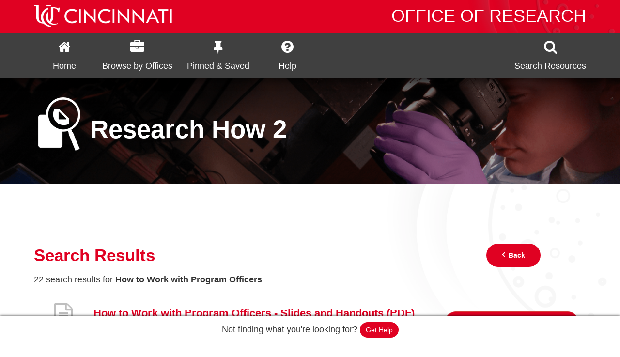

--- FILE ---
content_type: text/html; charset=utf-8
request_url: https://researchhow2.uc.edu/search?indexCatalogue=researchhow2-dev&searchQuery=How+to+Work+with+Program+Officers&wordsMode=0
body_size: 26636
content:

<!DOCTYPE html>
<html class="slp" lang="en">
<head id="Head1"><meta http-equiv="content-type" content="text/html; charset=utf-8" /><meta http-equiv="X-UA-Compatible" content="IE=edge" /><meta name="viewport" content="width=device-width, initial-scale=1" /><title>
	Search
</title>
    <!-- Standard Favicon -->
    <link rel="icon" type="image/x-icon" href="//lcdn.uc.edu/uc-assets/images/favicons/favicon-57x57.png" />
    <!-- For iPhone 4 Retina display: -->
    <link rel="apple-touch-icon-precomposed" sizes="144x144" href="//lcdn.uc.edu/uc-assets/images/favicons/favicon-144x144.png" />
    <!-- For iPad: -->
    <link rel="apple-touch-icon-precomposed" sizes="72x72" href="//lcdn.uc.edu/uc-assets/images/favicons/favicon-72x72.png" />
    <!-- For iPhone:-->
    <link rel="apple-touch-icon-precomposed" href="//lcdn.uc.edu/uc-assets/images/favicons/favicon-57x57.png" />

    <!-- Latest compiled and minified CSS -->
    <link rel="stylesheet" href="https://maxcdn.bootstrapcdn.com/bootstrap/3.3.7/css/bootstrap.min.css" integrity="sha384-BVYiiSIFeK1dGmJRAkycuHAHRg32OmUcww7on3RYdg4Va+PmSTsz/K68vbdEjh4u" crossorigin="anonymous" /><link rel="stylesheet" href="//lcdn.uc.edu/uc-assets/css/bootstrap-tour/bootstrap-tour.css" /><link rel="stylesheet" href="https://cdnjs.cloudflare.com/ajax/libs/font-awesome/4.7.0/css/font-awesome.css" /><link rel="stylesheet" href="//lcdn.uc.edu/bundles/researchKB/base/css" /><link rel="stylesheet" href="//lcdn.uc.edu/bundles/researchKB/slp/css" /><link rel="stylesheet" href="//lcdn.uc.edu/researchKB/base/css/last.minute.changes.css" /><link href="https://fonts.googleapis.com/css?family=Open+Sans:300,400,600,700" rel="stylesheet" />
    <script src="//lcdn.uc.edu/bundles/researchKB/modernizr/js" defer></script>
<script type="text/javascript">
setTimeout(function() { document.getElementById("feedback-banner").style.visibility = "visible"; }, 5000);
function showFeedbackModal() {
	$('body').append($('#searchFeedbackModal'));
  $('#content > #searchFeedbackModal').remove();
	$('#searchFeedbackModal').modal();
}

</script><style type="text/css" media="all">.help-icon {
  color:#E00122; 
  font-size:6rem;
  position: relative;
  right: 8.5%;
  Top: 4rem;
  margin: none;
  padding: none;
  text-align:center;
  clear:none;
}
/*
.get-help-button {
 margin-left: 1%; 
}*/
#feedback-banner {
 clear:both;
  text-align:center;
  
 position: fixed;
 bottom: 0px;
 background-color: white;
 width: 100%;
  z-index: 50000;
 padding: 1% 0 1% 0;
 margin: 0;
 box-shadow: 0px 0px 5px 0px rgba(0,0,0,0.75);
 left: 0px;
  animation-name:slide-in-bottom;
  animation-duration:4s;
  animation-delay: 4s;
}
#feedback-banner > p {
  text-align:center;clear:none;
}


@keyframes slide-in-bottom {
  0% {bottom:-500px}
  100% {bottom:0px}
}

.ucbutton {
  background-color: rgb(224, 1, 34);
  border-radius: 30px;
  color: white;
  border-width: 0px;
 // font-size: 1.8rem;
 // padding: .5% 1%;
}
.ucbutton:hover{
    background-color: black;
}

.modal-header{
  background-color: rgb(224, 1, 34);
}

.modal-title{
color: white;
  font-weight: bold;
  float: left;
}
.close{
color: white;
  opacity:1.0;
}

#get-help-form:invalid #get-help-btn{
  pointer-events: none;
  cursor: not-allowed;
  color: graytext;
}</style><style type="text/css" media="all">#main-section>.container .sfsearchResultsWrp .resultFullItem .documentDownload {
	text-align: center;  
}
#main-section>.container .sfsearchResultsWrp .resultFullItem .documentDownload .btn-default.mySavedItems {	
  	float: none;
  	text-align: center;
  	padding-left: 55px;
  	margin: 0 auto;
}
#searchTitle, #back {
	padding-left: 0px;  
}
.backTo {
	margin: 13px auto !important;
  	font-weight: 700;
}
.fa-angle-left {
    	margin-right: 8px;
    	font-size: 18px; 
    	font-weight: 700;
}

#main-section>.container .sfsearchResultsWrp .resultFullItem .documentDownload .fa.fa-thumb-tack {
	width: 50%;
  	z-index: 1;
  	margin-top: 12%;
  	position: absolute;
}

main #main-section {
	background-color: #fff;  
}</style><style type="text/css" media="all">#survey .modal-dialog {
    max-width: 500px;
}

#survey .modal-body {
    padding: 0;
}
#main-section > .container .sfContentBlock h2, 
#main-section > .container h2 {
  font-size: 26pt;
  margin-top:10px !important;
  margin-bottom:10px !important;
}

main #main-section {
  padding-top: 0px !important;
}

</style><link href="//lcdn.uc.edu/researchKB/base/css/last.minute.changes.v2.css" media="all" rel="stylesheet" type="text/css" /><style type="text/css" media="all">.header-holer header{
    background-image: url(//lcdn.uc.edu/researchUC/img/petri-dish-head.png)!important;
    background-size: 24%;
    background-position: 99% -220px;
    position: relative;
    z-index: 1;
    background-repeat: no-repeat;
  box-shadow: none !important;
}
.header-holer h1 a:first-child:after{
display:none;
}
.header-holer h1 a:last-child{
float:right !important;
  text-transform:uppercase !important;
}</style><style type="text/css" media="all">.navbar-default .container {
    position: relative;
}

#docSearch a {
    position: absolute;
    right: 0;
}</style><style type="text/css" media="all">#emergency-notice {
  display: none;
  background: #ffef3b;
  position: absolute;
  top: 0;
  left: 0;
  right:0;
}
#emergency-notice .message {
  padding: 10px;
  display: flex;
  align-items: center;
  margin: 0 auto;
  max-width: 1170px;
  font-family: 'Open Sans', sans-serif;
}
#emergency-notice .message .svg {
  stroke: #fff;
  fill: #000;
  flex-basis: 100px;
  height: 40px;
}
#emergency-notice .message .svg .outer {
  fill: #000;
}
#emergency-notice .message .svg .inner {
  fill: #000;
}
#emergency-notice .message .svg .exclaim {
  fill: #ffffff;
}
#emergency-notice .message .text {
  padding: 0 0 0 10px;
}
#emergency-notice .message a,
#emergency-notice .message a:hover,
#emergency-notice .message a:focus {
  color: #e00122;
}
#emergency-notice #svg {
  display: none;
}
#emergency-notice:focus {
  background: #333333;
}
#emergency-notice:focus .message p {
  color: #fff;
}
#emergency-notice:focus .message svg {
  fill: #fff;
}
#emergency-notice:focus .message svg .exclaim {
  fill: #333333;
}
#emergency-notice .message .text p {
    margin-bottom: 0;
    font-size: 1.6rem !important;
    font-weight: normal;
  color: #333;
}

#emergency-notice:focus .message .text p {
  color: #fff; 
}</style><meta name="Generator" content="Sitefinity 13.3.7633.0 PU" /><link rel="canonical" href="https://researchhow2.uc.edu/search" /></head>
<body class="main-body slp">
    <a href="#main-content" title="Click to jump to main content area." name="maincontent" tabindex="0" class="skip">Skip to main content area</a>
    <form method="post" action="./search?indexCatalogue=researchhow2-dev&amp;searchQuery=How+to+Work+with+Program+Officers&amp;wordsMode=0" id="form1">
<div class="aspNetHidden">
<input type="hidden" name="ctl15_TSM" id="ctl15_TSM" value="" />
<input type="hidden" name="ctl16_TSSM" id="ctl16_TSSM" value="" />
<input type="hidden" name="__EVENTTARGET" id="__EVENTTARGET" value="" />
<input type="hidden" name="__EVENTARGUMENT" id="__EVENTARGUMENT" value="" />
<input type="hidden" name="__VIEWSTATE" id="__VIEWSTATE" value="fpzXfISM2Z69cULI1wEbCeKgknJduLDjEVqc02gBNNzDtNxmRbSedyUNRBjbiC7saHH6AuJH/Jm+aCR9RE2pMii2/C7esuFv83egIA1FFz8=" />
</div>

<script type="text/javascript">
//<![CDATA[
var theForm = document.forms['form1'];
if (!theForm) {
    theForm = document.form1;
}
function __doPostBack(eventTarget, eventArgument) {
    if (!theForm.onsubmit || (theForm.onsubmit() != false)) {
        theForm.__EVENTTARGET.value = eventTarget;
        theForm.__EVENTARGUMENT.value = eventArgument;
        theForm.submit();
    }
}
//]]>
</script>


<script src="/WebResource.axd?d=pynGkmcFUV13He1Qd6_TZEVUyBbQecP85K7LZTvQ8OBovQy2oDHLEC8kILXeXcZScV2gubjk6K9Pn7f9orTbRw2&amp;t=638901526312636832" type="text/javascript"></script>


<script type="text/javascript">
//<![CDATA[
var __cultureInfo = {"name":"en","numberFormat":{"CurrencyDecimalDigits":2,"CurrencyDecimalSeparator":".","IsReadOnly":true,"CurrencyGroupSizes":[3],"NumberGroupSizes":[3],"PercentGroupSizes":[3],"CurrencyGroupSeparator":",","CurrencySymbol":"$","NaNSymbol":"NaN","CurrencyNegativePattern":0,"NumberNegativePattern":1,"PercentPositivePattern":1,"PercentNegativePattern":1,"NegativeInfinitySymbol":"-∞","NegativeSign":"-","NumberDecimalDigits":2,"NumberDecimalSeparator":".","NumberGroupSeparator":",","CurrencyPositivePattern":0,"PositiveInfinitySymbol":"∞","PositiveSign":"+","PercentDecimalDigits":2,"PercentDecimalSeparator":".","PercentGroupSeparator":",","PercentSymbol":"%","PerMilleSymbol":"‰","NativeDigits":["0","1","2","3","4","5","6","7","8","9"],"DigitSubstitution":1},"dateTimeFormat":{"AMDesignator":"AM","Calendar":{"MinSupportedDateTime":"\/Date(-62135596800000)\/","MaxSupportedDateTime":"\/Date(253402300799999)\/","AlgorithmType":1,"CalendarType":1,"Eras":[1],"TwoDigitYearMax":2049,"IsReadOnly":true},"DateSeparator":"/","FirstDayOfWeek":0,"CalendarWeekRule":0,"FullDateTimePattern":"dddd, MMMM d, yyyy h:mm:ss tt","LongDatePattern":"dddd, MMMM d, yyyy","LongTimePattern":"h:mm:ss tt","MonthDayPattern":"MMMM d","PMDesignator":"PM","RFC1123Pattern":"ddd, dd MMM yyyy HH\u0027:\u0027mm\u0027:\u0027ss \u0027GMT\u0027","ShortDatePattern":"M/d/yyyy","ShortTimePattern":"h:mm tt","SortableDateTimePattern":"yyyy\u0027-\u0027MM\u0027-\u0027dd\u0027T\u0027HH\u0027:\u0027mm\u0027:\u0027ss","TimeSeparator":":","UniversalSortableDateTimePattern":"yyyy\u0027-\u0027MM\u0027-\u0027dd HH\u0027:\u0027mm\u0027:\u0027ss\u0027Z\u0027","YearMonthPattern":"MMMM yyyy","AbbreviatedDayNames":["Sun","Mon","Tue","Wed","Thu","Fri","Sat"],"ShortestDayNames":["Su","Mo","Tu","We","Th","Fr","Sa"],"DayNames":["Sunday","Monday","Tuesday","Wednesday","Thursday","Friday","Saturday"],"AbbreviatedMonthNames":["Jan","Feb","Mar","Apr","May","Jun","Jul","Aug","Sep","Oct","Nov","Dec",""],"MonthNames":["January","February","March","April","May","June","July","August","September","October","November","December",""],"IsReadOnly":true,"NativeCalendarName":"Gregorian Calendar","AbbreviatedMonthGenitiveNames":["Jan","Feb","Mar","Apr","May","Jun","Jul","Aug","Sep","Oct","Nov","Dec",""],"MonthGenitiveNames":["January","February","March","April","May","June","July","August","September","October","November","December",""]},"eras":[1,"A.D.",null,0]};//]]>
</script>

<script src="/Telerik.Web.UI.WebResource.axd?_TSM_HiddenField_=ctl15_TSM&amp;compress=0&amp;_TSM_CombinedScripts_=%3b%3bSystem.Web.Extensions%2c+Version%3d4.0.0.0%2c+Culture%3dneutral%2c+PublicKeyToken%3d31bf3856ad364e35%3aen%3af8efdcae-fc88-4697-a128-23b7f470d078%3aea597d4b%3ab25378d2" type="text/javascript"></script>
<script src="/ScriptResource.axd?d=oBrf1f-DLFBYf_XnAiQIeiMFRCnKfGoQgZEx2Wz3bE8EwT-e5XGyk2Lx9GlBBjazf9yHphK-BrpMVVlxAjR6bZtMO6z5Ey17Bdi66WPRTBx0qdp36eduevj0wzeW205Ppbc_3Jjmo2BVLCaiBiUi6lzv4EPBXYXU5nv9nb-e69Du-iA374B8Lp-SmscC-vpS0&amp;t=1f0e4393" type="text/javascript"></script>
<script src="/Telerik.Web.UI.WebResource.axd?_TSM_HiddenField_=ctl15_TSM&amp;compress=0&amp;_TSM_CombinedScripts_=%3b%3bTelerik.Sitefinity.Resources%3aen%3a3dd3782f-2dbb-4ee0-9c8c-5dbc5ba99205%3ab162b7a1%3ad4b35ef7%3bTelerik.Sitefinity%2c+Version%3d13.3.7633.0%2c+Culture%3dneutral%2c+PublicKeyToken%3db28c218413bdf563%3aen%3aac9b1fa0-d0e3-48f2-88e4-73fd413c6186%3a3b9a1b05%3bTelerik.Sitefinity.Search.Impl%2c+Version%3d13.3.7633.0%2c+Culture%3dneutral%2c+PublicKeyToken%3db28c218413bdf563%3aen%3ac3ec3966-e421-406c-be56-68de86ef8b15%3a7561727d" type="text/javascript"></script>
<div class="aspNetHidden">

	<input type="hidden" name="__VIEWSTATEGENERATOR" id="__VIEWSTATEGENERATOR" value="DCB7401C" />
	<input type="hidden" name="__EVENTVALIDATION" id="__EVENTVALIDATION" value="irupZIH2/D/d3uC9jvimKCdf5+G1ugxmJMqBzCRyFxddjMX5bfO4nJfSPn1Z5+Vr39jUHwCxOl0OFVtD12cwlCQFGOFLn6NSZa42S0j1gh0+BkO9162Lcrdetit8U2bLoq90xwmPfjUnZBHHkWnEhSqnY7WeBuur3ym4nEfqyQnkDRDrbQ7hdobb3AllFauM" />
</div><script type="text/javascript">
//<![CDATA[
Sys.WebForms.PageRequestManager._initialize('ctl00$ctl15', 'form1', [], [], [], 90, 'ctl00');
//]]>
</script>
<input type="hidden" name="ctl00$ctl15" id="ctl15" />
<script type="text/javascript">
//<![CDATA[
Sys.Application.setServerId("ctl15", "ctl00$ctl15");
Sys.Application._enableHistoryInScriptManager();
//]]>
</script>

        <div class="header-holer">
            <header class="col-xs-12">
                <div class="container">
                    
<h1><a href="//uc.edu"><img src="//lcdn.uc.edu/researchKB/assets/images/uc-web-logo-white.png" alt="University of Cincinnati" width="285" height="45" style="height:auto;" /></a> <a href="http://research.uc.edu/">Office of Research</a></h1>



                    <div class="navbar-header">
                        <button type="button" class="navbar-toggle collapsed" data-toggle="collapse" data-target="#bs-example-navbar-collapse-1" aria-expanded="false"><span class="sr-only">Toggle navigation</span> <span class="icon-bar"></span><span class="icon-bar"></span><span class="icon-bar"></span></button>
                    </div>
                </div>
            </header>
            <nav class="navbar navbar-default">
                <div class="container">
                    <!-- Brand and toggle get grouped for better mobile display -->
                    <!-- Collect the nav links, forms, and other content for toggling -->
                    <div class="collapse navbar-collapse" id="bs-example-navbar-collapse-1">
                        <ul class="nav navbar-nav" role="menubar">
                            
<li class="home" role="presentation">
<a href="/home" role="menuitem"><em class="fa fa-home" aria-hidden="true"></em><span class="home-text">Home</span></a>
</li>


        
                        <li id="BrowsebyOffices" role='presentation'>
                            <a href="/home/browse-by-offices">Browse by Offices</a>
                            <ul id="subNav_TAF5A5D68004_ctl00_ctl00_ctl00_ctl00_childNodesContainer" class="dropdown-menu" role="menu">
                        <li id="AnimalCareandUseProgram" role='presentation'>
                            <a href="/home/browse-by-offices/animal-care-and-use-program">Animal Care and Use Program</a>
                            
                        </li>
                    
                        <li id="Biosafety" role='presentation'>
                            <a href="/home/browse-by-offices/biosafety">Biosafety</a>
                            
                        </li>
                    
                        <li id="OfficeofResearchSecurityandEthics" role='presentation'>
                            <a href="/home/browse-by-offices/rse">Office of Research Security and Ethics</a>
                            
                        </li>
                    
                        <li id="ExportControls" role='presentation'>
                            <a href="/home/browse-by-offices/export-controls">Export Controls</a>
                            
                        </li>
                    
                        <li id="GovernmentCostCompliance" role='presentation'>
                            <a href="/home/browse-by-offices/government-cost-compliance">Government Cost Compliance</a>
                            
                        </li>
                    
                        <li id="HumanResearchProtectionProgram" role='presentation'>
                            <a href="/home/browse-by-offices/hrpp">Human Research Protection Program</a>
                            
                        </li>
                    
                        <li id="RadiationSafety" role='presentation'>
                            <a href="/home/browse-by-offices/radiation-safety">Radiation Safety</a>
                            
                        </li>
                    
                        <li id="SponsoredResearchServices" role='presentation'>
                            <a href="/home/browse-by-offices/resources-for-research">Sponsored Research Services</a>
                            
                        </li>
                    
                        <li id="OfficeoftheVicePresidentforResearch" role='presentation'>
                            <a href="/home/browse-by-offices/office-of-the-vice-president-for-research">Office of the Vice President for Research</a>
                            
                        </li>
                    </ul>
                        </li>
                    
                            <li id="docSearch" class="search-btn dropdown lg-menu" role="presentation">
                                
<a href="javascript:void(0);" class="dropdown-toggle" data-toggle="dropdown" role="button" aria-haspopup="true" aria-expanded="true"><em class="fa fa-search"></em><span class="search-text">Search Resources</span></a>


                                <ul class="dropdown-menu full-width" role="menu">
                                    <li role="presentation">
                                        <div class="docSearch-holder">
                                            <div class="container">
                                                    
<div id="DocSearch_TAF5A5D68012" class="main-search hidden-mobile">
	

<fieldset id="DocSearch_TAF5A5D68012_ctl00_ctl00_main" class="sfsearchBox">
    <input name="ctl00$DocSearch$TAF5A5D68012$ctl00$ctl00$searchTextBox" type="text" value="How to Work with Program Officers" id="DocSearch_TAF5A5D68012_ctl00_ctl00_searchTextBox" class="sfsearchTxt" />
    <input type="submit" name="ctl00$DocSearch$TAF5A5D68012$ctl00$ctl00$searchButton" value="Search" onclick="return false;" id="DocSearch_TAF5A5D68012_ctl00_ctl00_searchButton" class="sfsearchSubmit" />
</fieldset>

</div>
                                            </div>
                                        </div>
                                    </li>
                                </ul>
                            </li>
                            
<li class="dropdown">
    <a id="pinnedNav" href="javascript:void(0);" class="dropdown-toggle" data-toggle="dropdown" role="button" aria-haspopup="true" aria-expanded="false"><em class="fa fa-thumb-tack" aria-hidden="true"></em><span class="office-text">Pinned &amp; Saved</span></a>
    <div id="pinSaveContent" class="dropdown-menu">
        <select id="officeSelector" class="noClose" onchange="officeSelectorOnChange()"></select>
        <ul id="navTabs" class="nav nav-tabs noClose">
            <li id="pinTab" class="active"><a data-toggle="tab" data-target="#pinnedList">Pinned Resources</a></li>
            <li id="filterTab"><a data-toggle="tab" data-target="#savedList">Saved Filters</a></li>
        </ul>
        <div class="tab-content">
            <div id="pinnedList" class="tab-pane active">
                <p id="noPins">Any items that you pin will show up here.</p>
                <table id="tblPin" class="noClose">
                    <thead>
                        <tr>
                            <th><button type="button" id="btnDeletePin" class="noClose btnDelete" value="Delete" onclick="deleteBtnOnClick($(this).attr('id'))">Delete</button>Resource Name</th>
                            <th>Office Name</th>
                        </tr>
                    </thead>
                    <tbody id="tblPinBody"></tbody>
                    <!--
                    Will be appended by JS with:
                    <tr id="rsrcId" data-office="officeName" class="pinnedItem">
                    <td><input type="checkbox" class="ckboxDelete"> <label for="rsrcTitle"><a href="assetUrl">title</a></td>
                    </tr>
                    -->

                </table>
            </div>

            <div id="savedList" class="tab-pane">
                <p id="noFilters">No filter selections have been saved.</p>
                <table id="tblSave" class="noClose">
                    <thead>
                        <tr>
                            <th><button type="button" id="btnDeleteFilter" class="noClose btnDelete" value="Delete" onclick="deleteBtnOnClick($(this).attr('id'))">Delete</button>Search Name</th>
                            <th>Office Name</th>
                        </tr>
                    </thead>
                    <tbody id="tblSavedBody"></tbody>

                    <!--
                    Will be appended by JS with:
                    <tr id="searchName" data-office="officeName" class="savedFilterItem">
                    <td><input type="checkbox" class="ckboxDelete"> <label for="searchName"><a href="Url">filter name</a></td>
                    </tr>
                    -->

                </table>
            </div>
        </div>
    </div>

    <script type="text/javascript">
    $(document).ready(function () {
        $('.noClose').on('click', function (evt) {
            evt.stopPropagation();
        });
        $('#pinnedNav').click(function() {
            refreshPinnedResources("tblPinBody");
            $("#pinTab").tab("show");
            $("#savedList").removeClass('active');
            $("#pinnedList").addClass('active');
        });
        $('.nav-tabs > li > a').on('click', function (evt) {
            if ($(this).parent().attr('id') === "pinTab") {
                refreshPinnedResources("tblPinBody");
            }
            else if ($(this).parent().attr('id') === "filterTab") {
                displayFilters();
            }
            $(this).tab('show');
        });

    });

    var savedResourcesByOffice = undefined; // global because I cannot figure out how to resolve scope. DO NOT use outside refresh method

    //Deletes items from local storage depending on which check boxes are selected.
    function deleteBtnOnClick(btnId) {
        if (btnId === "btnDeletePin") {
            $(".ckboxDelete:checked").each(function () {
                var checkedResource = $(this).parent().parent("tr");  //<tr> is where the id and data are held
                var pinLink = $(".resultFullItem[data-id=" + $(checkedResource).attr("id") + "] > .documentDownload > .mySavedItems");
                togglePin(pinLink, $(checkedResource).attr("id"), "", $(checkedResource).data("office"));
            });
            refreshPinnedResources("tblPinBody");
        }
        else if (btnId === "btnDeleteFilter") {
            $(".ckboxDelete:checked").each(function () {
                var checkedFilter = $(this).parent().parent("tr");
                removeFilter($(checkedFilter).attr("id"));
            });
            displayFilters();
        }
    }

    //Given the local storage object for the saved filters,
    // displays the filter names in alphabetical order
    function displayFilters() {
        var savedFilters = getSavedFilters();
        if (savedFilters == undefined || Object.keys(savedFilters).length === 0) {
            $("#noFilters").show();
            $("#tblSave").hide();
            displaySelector([]);
        }
        else {
            var filterTableBody = "";
            var filterList = Object.keys(savedFilters).sort();
            var officeList = [];
            for (var i = 0; i < filterList.length; i++) {
                var filterName = filterList[i];
                var officeName = savedFilters[filterName].office;
                var urlParam = generateURL(filterName);
                filterTableBody += ("<tr id=\"" + filterName + "\" class=\"savedFilter\" data-office=\"" + officeName + "\">" +
                    "<td><input type=\"checkbox\" class=\"ckboxDelete\" onchange=\"updateBtnDeleteFilter()\"> <label for=\"" + filterName + "\">" +
                    "<a href=\"" + urlParam + "\">" + filterName + "</a></label></td> <td class=\"txtOffice\">" + officeName + "</tr>");

                if (officeList.indexOf(officeName) === -1) {
                    officeList.push(officeName);
                }
            }
            $("#officeSelector").empty();
            displaySelector(officeList.sort());
            $("#tblSavedBody").html(filterTableBody);
            $("#noFilters").hide();
            $("#tblSave").show();
            $("#btnDeleteFilter").prop('disabled', true);
        }
    }

    // Displays the pinned resources in alphabetical order
    // expects: Title, OfficeName, and Id components at a minimum.
    // to display a link it will also expect an AssetUrl.
    // If the resource has been deleted from the db, then deleted will be
    //     shown next to its name and it will not be a link.
    function displayPinnedResources(resourceList, tagId, office) {
        var pinBody = $("#" + tagId).html();
        resourceList.sort(function (a, b) {
            if (a.Title > b.Title) return 1;
            if (a.Title < b.Title) return -1;
            return 0;
        });

        // now to show the resources
        var resource;
        if ($("#" + tagId)[0].tagName === "TBODY") {
            $("#noPins").hide();
            $("#tblPin").show();
            $("#btnDeletePin").prop('disabled', true);

            for (let i = 0; i < resourceList.length; i++) {
                resource = resourceList[i];

                if (resource.Title === "#deleted") {
                    removeResource(resource.Id, office)
                }
                else if (resource.AssetUrl != undefined) {
                    pinBody += "<tr id=\"" + resource.Id + "\" class=\"pinnedItem\" data-office=\"" + resource.OfficeName + "\">" +
                        "<td><input type=\"checkbox\" class=\"ckboxDelete\" onchange=\"updateBtnDeletePin()\"> <label for=\"" + resource.Title + "\">" +
                        "<a href=\"" + resource.AssetUrl + "\">" + resource.Title + "</a></label></td> <td class=\"txtOffice\">" + resource.OfficeName + "</tr>";
                } else {
                    pinBody += "<tr id=\"" + resource.Id + "\" class=\"deleted pinnedItem\" data-office=\"" +
                        resource.OfficeName + "\" data-deleted=\"true\">" + "Sorry, " + resource.Title + " was deleted by an Office Administrator." +
                        "</td> </tr>";
                }
            }
        }
        else if ($("#" + tagId)[0].tagName === "OL") {
            pinBody = "";
            for (var j = 0; j < resourceList.length; j++) {
                resource = resourceList[j];
                if (resource.Title === "#deleted") {
                    removeResource(resource.Id, office)
                }
                else if (resource.AssetUrl != undefined) {
                    pinBody += "<li id=\"" + resource.Id + "\" class=\"pinnedItem\" data-office=\"" + resource.OfficeName + "\">" +
                        "<a href=\"" + resource.AssetUrl + "\">" + resource.Title + "</a></li>";
                }
                else {
                    pinBody += "<li id=\"" + resource.Id + "\" class=\"deleted pinnedItem\" data-office=\"" +
                        resource.OfficeName + "\" data-deleted=\"true\">Sorry, " + resource.Title + " was deleted by an Office Administrator." +
                        "</li>";
                }
            }
        }

        if (tagId === undefined) {
            alert("Error in displayPinnedResources: tagId not recognized.");
        }
        //$("#tblPinBody").append
        $("#" + tagId).html(pinBody);
    }

    //Populates the office selector with the list of given office names
    function displaySelector(offices) {
        offices.sort();
        $("#officeSelector").text("");
        $("#officeSelector").append("<option value=\"default\" id=\"defaultOfficeSelect\" selected=\"selected\">Select an Office</option>");
        for (var i = 0; i < offices.length; i++) {
            $("#officeSelector").append("<option value=\"" + offices[i] + "\">" + offices[i] + "</option>");
        }
    }


    //Filters pinned items based on which office name was selected in the office selector
    function filterResources() {
        $("#defaultOfficeSelect").attr('disabled', 'disabled');
        var selectedOffice = $("#officeSelector").val();
        $("#tblPinBody").children("tr").each(function () {
            if ($(this).data("office") != selectedOffice) {
                $(this).hide();
            }
            else {
                $(this).show();
            }
        });
        $("#tblSavedBody").children("tr").each(function () {
            if ($(this).data("office") != selectedOffice) {
                $(this).hide();
            }
            else {
                $(this).show();
            }
        });
    }

    //Creates the entire URL to use when populating a saved filter
    // by going to the page where the filter was saved, then using
    // the created parameters in the 'search' section of the url
    // to populate the correct check boxes.
    function generateURL(filtername) {
        var paramString = [];
        var storage = getSavedFilters();
        var filterItem = storage[filtername];

        //for each level, encode the sub/process/action name and add it to an
        // array of strings which will be combined to form the full url parameter list
        var i;
        if (filterItem.processes[0] != null) {
            for (i = 0; i < filterItem.processes.length; i++) {
                paramString.push("processes=" + encodeURIComponent(filterItem.processes[i]));
            }
        }
        if (filterItem.subProcesses[0] != null) {
            for (i = 0; i < filterItem.subProcesses.length; i++) {
                paramString.push("subProcesses=" + encodeURIComponent(filterItem.subProcesses[i]));
            }
        }
        if (filterItem.actions[0] != null) {
            for (i = 0; i < filterItem.actions.length; i++) {
                paramString.push("actions=" + encodeURIComponent(filterItem.actions[i]));
            }
        }
        //Final string: processes='name1Encoded'&subProcesses='name2Encoded'&subProcess='name3Encoded'
        paramString = paramString.join("&");
        return filterItem.baseURL + "?" + paramString + "#divL1";
    }

    // Returns the pinned resource object
    // Will look like:
    // pinnedResource = {
    //                      $office : {
    //                                  $resourceId : { name : $resourceName }
    //                                }
    //                  }
    // $office and $resourceId will be arrays
    // Passing an office will only return the resource section for that office
    function getPinnedFromLocal(office) {
        var pinnedResources = localStorage.getItem("pinnedResources");
        if (pinnedResources != undefined) {
            pinnedResources = JSON.parse(pinnedResources);

            if (office === undefined) {
                return pinnedResources;
            }
            else {
                return pinnedResources[office];
            }
        }
        else {
            return undefined;
        }
    }


    function getSavedFilters() {
        var savedFilters = localStorage.getItem("savedFilters");
        if (savedFilters != undefined) {
            return JSON.parse(savedFilters);
        }
        else {
            return undefined;
        }
    }

    // Takes a KnowledgeBaseItem and determines if it has been saved
    // to local storage
    function isPinned(knowledgeBaseItem) {
        // check to make sure we can use the object passed
        var kbKeys = Object.keys(knowledgeBaseItem);
        if (kbKeys.indexOf("Id") < 0) {
            throw "Function Input Error in isPinned(): The object passed must have an Id attribute\n" +
                "The object passed has keys: " + kbKeys;
        }
        // not having a main office is not a severe error
        if (kbKeys.indexOf("MainOffice") < 0) {
            console.log("No main office in isPinned() call.");
            knowledgeBaseItem.MainOffice = undefined;
        }

        // Get the localStorage instance, if it doesn't exist return false
        var pinnedResources = getPinnedFromLocal();
        if (pinnedResources === undefined) {
            return false;
        }

        if (pinnedResources[knowledgeBaseItem.MainOffice] == undefined) {
            return false;
        }

        if (pinnedResources[knowledgeBaseItem.MainOffice][knowledgeBaseItem.Id] == undefined) {
            return false;
        }

        return true;
    }

    //Sets the 'selected' attribute
    function officeSelectorOnChange() {
        $("#officeSelector :selected").attr('selected', true);
        filterResources();
    }


    // Will execute an ajax call to get all of the resources for the passed office and call displayPinnedResources
    //  with a list of resource objects and the tag ID
    // Each resource object has attributes:
    //  {
    //      Title: $nameOfResource
    //      Id: $internalSitefinityId
    //      AssetUrl: $downloadUrl
    //      OfficeName: $officename
    //  }
    function processPinnedResources(office, tagId) {
        pinStorage = getPinnedFromLocal();
        pinsFromOffice = getPinnedFromLocal(office);
        if (pinStorage != undefined && pinsFromOffice != undefined) {
            let resourceIds = Object.keys(pinsFromOffice);
            $.ajax({
                type: 'GET',
                url: '/search/GetResourcesByIds/',
                dataType: 'json',
                data: { resourceIds: resourceIds.toString() },
                contentType: 'application/json; charset=utf-8',
                success: function (result, args) {
                    displayPinnedResources(result, tagId, office);
                }
            });
        }
    }

        //Refreshes the list of pinned items
        function refreshPinnedResources(tagId, office) {
            var pinnedResources = getPinnedFromLocal();
            if (pinnedResources == undefined) {
                $("#noPins").show();
                $("#tblPin").hide();
                displaySelector([]);
            }
            else {
                // Get all the office names
                var pinnedOfficeNames = Object.keys(pinnedResources);
                // iterate over all of the offices and get the resource from view,
                //      update local storage to fix any errors, and display the resource.

                displaySelector(pinnedOfficeNames);
                if (office === undefined) {
                    $("#tblPinBody").html("");
                    for (var i = 0; i < pinnedOfficeNames.length; i++) {
                        office = pinnedOfficeNames[i];
                        processPinnedResources(office, tagId);
                    }
                }

                else {
                    $("#" + tagId).html("");
                    processPinnedResources(office, tagId);
                }
            }
        }

    //Given the name of the filter, remove from local storage.
    function removeFilter(filterName){
        if(localStorage){
            var storage = getSavedFilters();
            if (storage != undefined) {
                delete storage[filterName];
                localStorage.setItem("savedFilters", JSON.stringify(storage));
            }
            if (localStorage.getItem("savedFilters") === "{}") {
                localStorage.removeItem("savedFilters");
            }
        }
    }

    // Removes a resource from storage
    // will return false if it finds nothing to do
    function removeResource(resourceId, mainOffice) {
        if (localStorage) {
            var pinnedResources = getPinnedFromLocal();
            if (pinnedResources != undefined) { // make sure that pinned resources exists

                delete pinnedResources[mainOffice][resourceId];
                if (Object.keys(pinnedResources[mainOffice]).length == 0) {
                    delete pinnedResources[mainOffice];
                }
                localStorage.setItem("pinnedResources", JSON.stringify(pinnedResources));
            }
            if (localStorage.getItem("pinnedResources") === "{}") {
                localStorage.removeItem("pinnedResources");
            }
        }
    }

    //  Saves a resource to the local storage of the browser
    //  The resource's GUID is added to an array in the savedKBItems
    //  object, named "savedResources." If this object does not exist
    //  then it will be created by the function.
    var MAX_PINNED_PER_OFFICE = 10;
    function saveResource(resourceId, resourceTitle, mainOffice) {
        if (localStorage) {
            // Tries to get the storage object from localStorage
            // if it is not in local storage it will instantiate an empty array
            var pinnedResources = getPinnedFromLocal();
            if (pinnedResources === undefined) {
                pinnedResources = {};
            }
            if (pinnedResources[mainOffice] === undefined) {
                pinnedResources[mainOffice] = {};
            }
            
            pinnedResources[mainOffice][resourceId] = { name: resourceTitle };
            localStorage.setItem("pinnedResources", JSON.stringify(pinnedResources));
            if ($('#pinnedResources')[0] !== undefined) {
                refreshPinnedResources("pinnedResources", mainOffice);
            }
            
        } else {
            alert('Unfortunately your browser does not support this feature.');
        }
    }

    function showError(title, message) {
        if (message == undefined) {
            message = title;
            title = "Error!";
        }

        $("#errorMessageTitle").html(title);
        $("#errorMessageBody").html(message);
        $("#errorModal").modal("show");
    }

    // Toggles the pinning modal on the resources and will perform actions based on
    // whether or not the resource has been pinned.
    //
    // If dumbMode is true then the function will not alter
    // local storage, only modifying the pin/unpin text
    function togglePin(context, documentId, documentTitle, mainOffice, dumbMode) {
        // if the document has already been pinned, remove it
        if (isPinned({ Id: documentId, MainOffice: mainOffice })) {
            $(context).text("Pin");
            if (!dumbMode) {
                removeResource(documentId, mainOffice);
                if ($("#pinnedResources")[0] !== undefined) {
                    updatePinList();
                }
            }
        }
        else {
            var pinnedResources = getPinnedFromLocal();
            // If there are already pins saved 
            if (pinnedResources !== undefined && pinnedResources[mainOffice] !== undefined) {
                // If there are less than 10 pins in mainOffice
                if (Object.keys(pinnedResources[mainOffice]).length < MAX_PINNED_PER_OFFICE) {
                    $(context).text("Unpin");
                    if (!dumbMode) {
                        saveResource(documentId, documentTitle, mainOffice);
                    }
                }
                // Over 10 pinned items for this office
                else {
                    showError("I'm sorry but you have too many items pinned for " + mainOffice +
                        ". You must unpin items if you want to pin any additional items.");
                }
            }
            // If there are no pins in local storage
            else {
                $(context).text("Unpin");
                saveResource(documentId, documentTitle, mainOffice);
            }
        }
    }

    //Disables the delete button (on saved filter tab) unless one or more boxes is checked.
    function updateBtnDeleteFilter() {
        var checked = $(".ckboxDelete:checked").length;
        if (checked === 0) {
            $("#btnDeleteFilter").prop('disabled', true);
        }
        else {
            $("#btnDeleteFilter").prop('disabled', false);
        }
    }

    //Disables the delete button (on pinned items tab) unless one or more boxes is checked.
    function updateBtnDeletePin() {
        var checked = $(".ckboxDelete:checked").length;
        if (checked === 0) {
            $("#btnDeletePin").prop('disabled', true);
        }
        else {
            $("#btnDeletePin").prop('disabled', false);
        }
    }

    </script>

                            <li id="office" role="presentation">
                                

                            </li>
                            <li class="help" role="presentation">
                                
<a href="javascript:void(0);" class="dropdown-toggle" data-toggle="dropdown" role="button" aria-haspopup="true" aria-expanded="false"><em class="fa fa-question-circle" aria-hidden="true"></em><span class="tour-text">Help</span></a>
<ul class="dropdown-menu" role="menu">
    <li class="header">Welcome</li>
    <li>
    <a href="javascript:void(0);" class="tour-one" role="menuitem"><span class="tour-text">Application Tour</span></a>
    </li>
    <li><a href="https://uc.mediaspace.kaltura.com/media/Research+How+2+Tutorials-Saving+the+Filter/1_s2gqq3hp" role="menuitem" target="new-window"><span class="tour-text">Saving Filters Video Tutorial </span></a></li>
    <li><a href="https://uc.mediaspace.kaltura.com/media/Research+How+2+Tutorials-Pinning+Documents/1_fib6xpvi" role="menuitem" target="new-window"><span class="tour-text">Pinning Items Video Tutorial</span></a></li>
    <li><a href="https://uc.mediaspace.kaltura.com/media/Research+How+2+Tutorials-Dynamic+Filtering/1_a6kmljvl" role="menuitem" target="new-window"><span class="tour-text">Dynamic Filtering Video Tutorial </span></a></li>
</ul>


                            </li>
                        </ul>
                    </div>
                    <!-- /.navbar-collapse -->
                </div>
                <!-- /.container-fluid -->
            </nav>
        </div>
        <main id="main-content" class="container-fluid">
            <section id="searchbox" class="row">
                <div class="search-bg">
                </div>
                <div class="text-wrapper-fixedwidth clearfix">
                    <div class="text-wrapper">
                        
<div id="nextpage">
<p style="display:none;">...</p>
</div>

<h2><img src="/images/default-source/default-album/research-how2_icon-white.png?sfvrsn=b2b3be31_2" data-displaymode="Original" alt="Paper and magnifying glass" title="research-how2_icon-white" style="margin-right: 20px; padding-bottom:30px;" aria-hidden="true" />Research How 2</h2>

<div id="tagline_TAF5A5D68023" class="main-search hidden-desktop">
	

<fieldset id="tagline_TAF5A5D68023_ctl00_ctl00_main" class="sfsearchBox">
    <input name="ctl00$tagline$TAF5A5D68023$ctl00$ctl00$searchTextBox" type="text" value="How to Work with Program Officers" id="tagline_TAF5A5D68023_ctl00_ctl00_searchTextBox" class="sfsearchTxt" />
    <input type="submit" name="ctl00$tagline$TAF5A5D68023$ctl00$ctl00$searchButton" value="Search" onclick="return false;" id="tagline_TAF5A5D68023_ctl00_ctl00_searchButton" class="sfsearchSubmit" />
</fieldset>

</div>
                    </div>
                </div>
            </section>
            <section id="main-section" class="clearfix">
                <div class="container">
                    
<div class='sfContentBlock'>

</div><div class='sfContentBlock'><div class="col-sm-9" id="searchTitle" style="margin-top: 110px;">
<h2>Search Results</h2>
</div>
<div class="col-sm-3" id="back" style="margin-top: 110px;">
<a href="../" class="btn backTo"><em class="fa fa-angle-left" aria-hidden="true"></em>Back</a>
</div>

</div><div class='sfContentBlock'><div class="fade-in" id="feedback-banner" style="visibility: hidden;">
<p>
Not finding what you're looking for?
<button type="button" class="btn btn-primary ucbutton get-help-button" onclick="showFeedbackModal()">
Get Help
</button>
</p>
</div>

</div>


<!-- Modal -->
<div class="modal fade" id="searchFeedbackModal" tabindex="-1" role="dialog" aria-labelledby="searchFeedbackModalLabel" aria-hidden="true">
  <div class="modal-dialog" role="document">
    <div class="modal-content">
      <div class="modal-header">
        <h2 class="modal-title" id="exampleModalLabel">Search Feedback</h2>
        <button type="button" class="close" data-dismiss="modal" aria-label="Close">
          <span aria-hidden="true">&times;</span>
        </button>
      </div>
      <div class="modal-body">
        <form id="get-help-form">
          <div class="form-group">
            <label for="comments">Describe what you are looking for</label>
            <textarea onkeyup="validate()" class="form-control" id="comments" rows="3"></textarea>
          </div>
          <div class="form-group">
            <label for="office">What office do you think this would fall under? (Select "I don't know" if you aren't sure)</label>
            <select onchange="validate()" class="form-control" id="office">
                                                                                 <option></option>
              <option>Office of the Vice President for Research</option>
              <option>Office of Research Integrity</option>
              <option>Biosafety</option>
              <option>Government Cost Compliance</option>
              <option>Office for Ethics in Industry Engagement</option>
              <option>Export Control</option>
              <option>Animal Care and Use Program</option>
              <option>Radiation Safety</option>
              <option>Human Research Protection Program</option>
              <option>Research Development</option>
              <option>Sponsored Research Services</option>
              <option>Business</option>
              <option>I don't know</option>
            </select>
          </div>
          <h2>How can we contact you?</h2>                                                                      
          <div class="form-group">
            <label for="name">Name</label>
            <input onkeyup="validate()" type="text" class="form-control" id="name" placeholder="Name" required>
          </div>
          <div class="form-group">
            <label for="email">Email address</label>
            <input onkeyup="validate()" type="email" class="form-control" id="email" aria-describedby="emailHelp" placeholder="Enter email" required>
          </div>


          <button disabled id="get-help-btn" type="submit" class="btn btn-primary ucbutton" onclick="javascript:submitForm()">Submit</button>
                                                                                 </form>
      </div>
    </div>
  </div>
</div>
      <script>
      function submitForm(){
        const queryString = window.location.search;
	const urlParams = new URLSearchParams(queryString);
	const searchQuery = urlParams.get('searchQuery')
	var formData = {
    properties: {
      name: $('#name').val(),
      email: $('#email').val(),
      office: $('select#office').val(),
      comments: $('#comments').val(),
      searchTerms: searchQuery
    }
  }
  
  var formDataJson = JSON.stringify(formData)
  console.log(formDataJson)
  $.ajax({
  type: "POST",
  url: "https://prod-82.eastus.logic.azure.com:443/workflows/f9264de31f304de58ba404ef9d1197c9/triggers/manual/paths/invoke?api-version=2016-10-01&sp=%2Ftriggers%2Fmanual%2Frun&sv=1.0&sig=1PW9BxS7QZ5K2zdUy_BsaUKHUn3Dvi_z04XKzS2a3Fo",
  data: formDataJson,
  success: function(){console.log("Success")},
  dataType: "json",
  contentType : "application/json"
});
$('#searchFeedbackModal').modal('toggle')
}

function validate(){
let valid = true;
  if($('#name').val() == ""){
  	valid = false;
  }
    if($('#email').val() == ""){
  	valid = false;
  }
    if($('select#office').val() == ""){
  	valid = false;
  }
      if($('#comments').val() == ""){
  	valid = false;
  }
  
  if(valid == true){
    document.getElementById('get-help-btn').disabled = false;
  }
  else{
    document.getElementById('get-help-btn').disabled = true;
  }
}
      </script>
                </div>
                <div class="container">
                    
<div id="ContentArea_C002">
	
<p id="ContentArea_C002_ctl00_ctl00_resultsStats" class="sfsearchResultStatistics">22 search results for <strong>How to Work with Program Officers</strong></p>


        <dl class="sfsearchResultsWrp sfsearchReultTitleSnippetUrl">
    
		<article class='resultFullItem col-xs-12' data-id="a14e9b04-0eec-4bcd-b174-da5154efbeff" data-title="How to Work with Program Officers - Slides and Handouts" data-office="SRS">
		<i class='fa fa-file-text-o col-sm-1' role='presentation' aria-hidden='true'></i>
		<div class='resultItem col-sm-8'>
			<h2>
			<a class='trackable-download' target='_blank' runat='server' href='https://researchhow2.uc.edu/docs/default-source/default-document-library/how-to-work-with-program-officers-slides-and-handout5b90554f4e174bd2ac292bd338a72b03.pdf?sfvrsn=802b3c29_0' download='your-file'>
			How to Work with Program Officers - Slides and Handouts</a>
			 (PDF)</h2>
			<p>Are you ready to have a conversation with a federal agency program officer but don’t know how to start? Having this conversation is a key step to gaining valuable insight into the funding potential of your ideas. In this interactive session, you’ll learn from faculty who have recently worked at major federal agencies as they share the do’s and don’t’s of making contact, meeting logistics and follow-up. Plus, you’ll hear their tips on effective ways to talk about your research. <br />
<br />
What will be covered: <br />
Faculty will hear from and network with recent federal agency employees and a communication expert to learn tips on interacting with program officers. They will gain skills to help them effectively communicate their research clearly and concisely.<br />
<br />
This presentation was given on 10/28/17 from 8:30 to 10 a.m.<br />
<br />
Presenters:  <br />
Richard Harknett, A&S Professor and Department Head, Political Science (former Department of Energy IPA)<br />
Teri Murphy, CEAS Professor, Engineering Education (former NSF IPA)<br />
Elissa Yancey, OoR Communication Consultant  </p>
			<h3>Contact Office: <a href='http://research.uc.edu/support/offices/srs'>SRS</a></h3>
			<p class='myPubDate'><b>Modified:</b>
			<time>
				07/01/2025
			</time></p>
		</div>
		<div class='documentDownload col-sm-3'>
		<a runat='server' href='https://researchhow2.uc.edu/docs/default-source/default-document-library/how-to-work-with-program-officers-slides-and-handout5b90554f4e174bd2ac292bd338a72b03.pdf?sfvrsn=802b3c29_0' target='_blank' class='btn btn-danger btn-lg btn-block download-btn trackable-download' download='your-file'>Download</a> <i class='fa fa-thumb-tack' aria-hidden='true'></i><a class='mySavedItems btn btn-default' onclick='togglePin(this, "a14e9b04-0eec-4bcd-b174-da5154efbeff", "How to Work with Program Officers - Slides and Handouts","SRS"); return false;' href='javascript:void(0);' class='mySavedItems btn btn-default'>Pin</a>
		</div>
		</article>
    
		<article class='resultFullItem col-xs-12' data-id="42fe1c9f-b9b1-4f86-89ce-ed3630fc0d65" data-title="Talking to your Program Officer" data-office="SRS">
		<i class='fa fa-file-text-o col-sm-1' role='presentation' aria-hidden='true'></i>
		<div class='resultItem col-sm-8'>
			<h2>
			<a class='trackable-download' target='_blank' runat='server' href='https://researchhow2.uc.edu/docs/default-source/default-document-library/general-slides-talking-to-program-officers.pdf?sfvrsn=334c1033_0' download='your-file'>
			Talking to your Program Officer</a>
			 (PDF)</h2>
			<p>Slides from "Talking to Your Program Officer," a talk hosted by the Office of Research with speakers:<strong> </strong>Charles R. Doarn, Alex Lentsch, and Teri Murphy. The presentation provided guidance to investigators regarding how to talk with a federal program officer.<br /></p>
			<h3>Contact Office: <a href='http://research.uc.edu/support/offices/srs'>SRS</a></h3>
			<p class='myPubDate'><b>Modified:</b>
			<time>
				07/01/2025
			</time></p>
		</div>
		<div class='documentDownload col-sm-3'>
		<a runat='server' href='https://researchhow2.uc.edu/docs/default-source/default-document-library/general-slides-talking-to-program-officers.pdf?sfvrsn=334c1033_0' target='_blank' class='btn btn-danger btn-lg btn-block download-btn trackable-download' download='your-file'>Download</a> <i class='fa fa-thumb-tack' aria-hidden='true'></i><a class='mySavedItems btn btn-default' onclick='togglePin(this, "42fe1c9f-b9b1-4f86-89ce-ed3630fc0d65", "Talking to your Program Officer","SRS"); return false;' href='javascript:void(0);' class='mySavedItems btn btn-default'>Pin</a>
		</div>
		</article>
    
		<article class='resultFullItem col-xs-12' data-id="681fac11-7915-4880-901e-706470ee711f" data-title="How to Find Funding Opportunities - Office of Research Limited Submission Process" data-office="SRS">
		<i class='fa fa-file-text-o col-sm-1' role='presentation' aria-hidden='true'></i>
		<div class='resultItem col-sm-8'>
			<h2>
			<a class='trackable-download' target='_blank' runat='server' href='https://researchhow2.uc.edu/docs/default-source/default-document-library/limitedsubmissionprocess.pdf?sfvrsn=8a5ab96f_0' download='your-file'>
			How to Find Funding Opportunities - Office of Research Limited Submission Process</a>
			 (PDF)</h2>
			<p>This is a presentation on the entire Limited Submission process using the new website. It also contains times, dates, and locations of presentations that are upcoming through December 1st.<br />
<br />
This presentation was apart of a group of documents called :"How to Find Funding Opps".</p>
			<h3>Contact Office: <a href='http://research.uc.edu/support/offices/srs'>SRS</a></h3>
			<p class='myPubDate'><b>Modified:</b>
			<time>
				07/01/2025
			</time></p>
		</div>
		<div class='documentDownload col-sm-3'>
		<a runat='server' href='https://researchhow2.uc.edu/docs/default-source/default-document-library/limitedsubmissionprocess.pdf?sfvrsn=8a5ab96f_0' target='_blank' class='btn btn-danger btn-lg btn-block download-btn trackable-download' download='your-file'>Download</a> <i class='fa fa-thumb-tack' aria-hidden='true'></i><a class='mySavedItems btn btn-default' onclick='togglePin(this, "681fac11-7915-4880-901e-706470ee711f", "How to Find Funding Opportunities - Office of Research Limited Submission Process","SRS"); return false;' href='javascript:void(0);' class='mySavedItems btn btn-default'>Pin</a>
		</div>
		</article>
    
		<article class='resultFullItem col-xs-12' data-id="22a7edf9-0862-4506-a376-9c9c347fbdcc" data-title="New Faculty Orientation 2018: Get it Funded 101" data-office="SRS">
		<i class='fa fa-file-text-o col-sm-1' role='presentation' aria-hidden='true'></i>
		<div class='resultItem col-sm-8'>
			<h2>
			<a class='trackable-download' target='_blank' runat='server' href='https://researchhow2.uc.edu/docs/default-source/default-document-library/get-it-funded-101.pdf?sfvrsn=c602207f_0' download='your-file'>
			New Faculty Orientation 2018: Get it Funded 101</a>
			 (PDF)</h2>
			<p>A guide to proposal writing including everything from ideas, to proof of concept, to budgeting, and even the little things that matter.<br />
<br />
Presented By:<br />
Teri Reed, Assistant VP, teri.reed@uc.edu <br />
Jennifer Krivickas, Assistant VP, Jennifer.Krivickas@uc.edu</p>
			<h3>Contact Office: <a href='http://research.uc.edu/support/offices/srs'>SRS</a></h3>
			<p class='myPubDate'><b>Modified:</b>
			<time>
				07/01/2025
			</time></p>
		</div>
		<div class='documentDownload col-sm-3'>
		<a runat='server' href='https://researchhow2.uc.edu/docs/default-source/default-document-library/get-it-funded-101.pdf?sfvrsn=c602207f_0' target='_blank' class='btn btn-danger btn-lg btn-block download-btn trackable-download' download='your-file'>Download</a> <i class='fa fa-thumb-tack' aria-hidden='true'></i><a class='mySavedItems btn btn-default' onclick='togglePin(this, "22a7edf9-0862-4506-a376-9c9c347fbdcc", "New Faculty Orientation 2018: Get it Funded 101","SRS"); return false;' href='javascript:void(0);' class='mySavedItems btn btn-default'>Pin</a>
		</div>
		</article>
    
		<article class='resultFullItem col-xs-12' data-id="1df7dbda-fc2b-420c-b4f6-885867788e80" data-title="Research Development & Support Series: Multi-PIs and Large Center Grants" data-office="Research Development">
		<i class='fa fa-file-text-o col-sm-1' role='presentation' aria-hidden='true'></i>
		<div class='resultItem col-sm-8'>
			<h2>
			<a class='trackable-download' target='_blank' runat='server' href='https://researchhow2.uc.edu/docs/default-source/default-document-library/rdss_multi-pis-and-large-center-grants.pdf?sfvrsn=b22956fe_0' download='your-file'>
			Research Development & Support Series: Multi-PIs and Large Center Grants</a>
			 (PDF)</h2>
			<p>Presentation on multi-PIs and large center greats.  RDSS event on 03/02/2020</p>
			<h3>Contact Office: <a href='https://research.uc.edu/support/offices/programs-initiatives/overview'>Research Development</a></h3>
			<p class='myPubDate'><b>Modified:</b>
			<time>
				03/08/2023
			</time></p>
		</div>
		<div class='documentDownload col-sm-3'>
		<a runat='server' href='https://researchhow2.uc.edu/docs/default-source/default-document-library/rdss_multi-pis-and-large-center-grants.pdf?sfvrsn=b22956fe_0' target='_blank' class='btn btn-danger btn-lg btn-block download-btn trackable-download' download='your-file'>Download</a> <i class='fa fa-thumb-tack' aria-hidden='true'></i><a class='mySavedItems btn btn-default' onclick='togglePin(this, "1df7dbda-fc2b-420c-b4f6-885867788e80", "Research Development & Support Series: Multi-PIs and Large Center Grants","Research Development"); return false;' href='javascript:void(0);' class='mySavedItems btn btn-default'>Pin</a>
		</div>
		</article>
    
		<article class='resultFullItem col-xs-12' data-id="e5fedc8c-983a-4cea-bcc7-91063c43605b" data-title="DOD 101 - Navigating the DOD " data-office="Research Development">
		<i class='fa fa-file-text-o col-sm-1' role='presentation' aria-hidden='true'></i>
		<div class='resultItem col-sm-8'>
			<h2>
			<a class='trackable-download' target='_blank' runat='server' href='https://researchhow2.uc.edu/docs/default-source/default-document-library/dod-101-seminar_jan2019.pdf?sfvrsn=9bd6c4c5_0' download='your-file'>
			DOD 101 - Navigating the DOD </a>
			 (PDF)</h2>
			<p> Dr. Reed Skaggs from Lewis-Burke Associates LLC will provide a “DOD 101” seminar to introduce the Department of Defense (DOD) and National Security related research and development opportunities. This presentation shows how to successfully compete for DOD funding, and give advice on how to best interact with federal agencies. </p>
			<h3>Contact Office: <a href='https://research.uc.edu/support/offices/programs-initiatives/overview'>Research Development</a></h3>
			<p class='myPubDate'><b>Modified:</b>
			<time>
				03/08/2023
			</time></p>
		</div>
		<div class='documentDownload col-sm-3'>
		<a runat='server' href='https://researchhow2.uc.edu/docs/default-source/default-document-library/dod-101-seminar_jan2019.pdf?sfvrsn=9bd6c4c5_0' target='_blank' class='btn btn-danger btn-lg btn-block download-btn trackable-download' download='your-file'>Download</a> <i class='fa fa-thumb-tack' aria-hidden='true'></i><a class='mySavedItems btn btn-default' onclick='togglePin(this, "e5fedc8c-983a-4cea-bcc7-91063c43605b", "DOD 101 - Navigating the DOD ","Research Development"); return false;' href='javascript:void(0);' class='mySavedItems btn btn-default'>Pin</a>
		</div>
		</article>
    
		<article class='resultFullItem col-xs-12' data-id="86d7581e-87d6-4721-b318-757ad64f9d10" data-title="Writing the One-Pager: The Shortest Path to Success" data-office="SRS">
		<i class='fa fa-file-text-o col-sm-1' role='presentation' aria-hidden='true'></i>
		<div class='resultItem col-sm-8'>
			<h2>
			<a class='trackable-download' target='_blank' runat='server' href='https://researchhow2.uc.edu/docs/default-source/default-document-library/general-slides.pdf?sfvrsn=6dcebcd4_0' download='your-file'>
			Writing the One-Pager: The Shortest Path to Success</a>
			 (PDF)</h2>
			<p>Office of Research Development and Support Series that goes over what researchers should do to succeed.<br />
<div> </div>
Presented By: Lora Arduser, A&S Associate Professor, Professional Writing and Bob Hyland, A&S Assistant Professor-Educator, Rhetoric and Prof </p>
			<h3>Contact Office: <a href='http://research.uc.edu/support/offices/srs'>SRS</a></h3>
			<p class='myPubDate'><b>Modified:</b>
			<time>
				07/01/2025
			</time></p>
		</div>
		<div class='documentDownload col-sm-3'>
		<a runat='server' href='https://researchhow2.uc.edu/docs/default-source/default-document-library/general-slides.pdf?sfvrsn=6dcebcd4_0' target='_blank' class='btn btn-danger btn-lg btn-block download-btn trackable-download' download='your-file'>Download</a> <i class='fa fa-thumb-tack' aria-hidden='true'></i><a class='mySavedItems btn btn-default' onclick='togglePin(this, "86d7581e-87d6-4721-b318-757ad64f9d10", "Writing the One-Pager: The Shortest Path to Success","SRS"); return false;' href='javascript:void(0);' class='mySavedItems btn btn-default'>Pin</a>
		</div>
		</article>
    
		<article class='resultFullItem col-xs-12' data-id="d11c944f-9d37-44ae-b286-a7ff49eb85aa" data-title="Subrecipient vs Contractor / Purchased Service Determinations" data-office="SRS">
		<i class='fa fa-file-text-o col-sm-1' role='presentation' aria-hidden='true'></i>
		<div class='resultItem col-sm-8'>
			<h2>
			<a class='trackable-download' target='_blank' runat='server' href='https://researchhow2.uc.edu/docs/default-source/default-document-library/subrecipient-vs-contractor-_-purchased-service-determinations.pdf?sfvrsn=221483b0_0' download='your-file'>
			Subrecipient vs Contractor / Purchased Service Determinations</a>
			 (PDF)</h2>
			<p>This document will assist research administrators and principle investigators in determining is a collaborating organization is a subrecipient or a contractor/purchased service.<br />
Key terms: Subaward, Vendor, Contractor, Purchased Service, CRADA<br /></p>
			<h3>Contact Office: <a href='http://research.uc.edu/support/offices/srs'>SRS</a></h3>
			<p class='myPubDate'><b>Modified:</b>
			<time>
				07/01/2025
			</time></p>
		</div>
		<div class='documentDownload col-sm-3'>
		<a runat='server' href='https://researchhow2.uc.edu/docs/default-source/default-document-library/subrecipient-vs-contractor-_-purchased-service-determinations.pdf?sfvrsn=221483b0_0' target='_blank' class='btn btn-danger btn-lg btn-block download-btn trackable-download' download='your-file'>Download</a> <i class='fa fa-thumb-tack' aria-hidden='true'></i><a class='mySavedItems btn btn-default' onclick='togglePin(this, "d11c944f-9d37-44ae-b286-a7ff49eb85aa", "Subrecipient vs Contractor / Purchased Service Determinations","SRS"); return false;' href='javascript:void(0);' class='mySavedItems btn btn-default'>Pin</a>
		</div>
		</article>
    
		<article class='resultFullItem col-xs-12' data-id="80f3a2a4-164d-4e00-b783-2846010efbbc" data-title="Research Development & Support Series: Rigor and Reproducibility" data-office="Research Development">
		<i class='fa fa-file-text-o col-sm-1' role='presentation' aria-hidden='true'></i>
		<div class='resultItem col-sm-8'>
			<h2>
			<a class='trackable-download' target='_blank' runat='server' href='https://researchhow2.uc.edu/docs/default-source/default-document-library/rdss_rigor-and-reproducibilityb368dfd293e340c097026927364b383d.pdf?sfvrsn=62d6170_0' download='your-file'>
			Research Development & Support Series: Rigor and Reproducibility</a>
			 (PDF)</h2>
			<p>Presentation on rigor and reproducibility.  RDSS event on 02/25/2020.</p>
			<h3>Contact Office: <a href='https://research.uc.edu/support/offices/programs-initiatives/overview'>Research Development</a></h3>
			<p class='myPubDate'><b>Modified:</b>
			<time>
				03/08/2023
			</time></p>
		</div>
		<div class='documentDownload col-sm-3'>
		<a runat='server' href='https://researchhow2.uc.edu/docs/default-source/default-document-library/rdss_rigor-and-reproducibilityb368dfd293e340c097026927364b383d.pdf?sfvrsn=62d6170_0' target='_blank' class='btn btn-danger btn-lg btn-block download-btn trackable-download' download='your-file'>Download</a> <i class='fa fa-thumb-tack' aria-hidden='true'></i><a class='mySavedItems btn btn-default' onclick='togglePin(this, "80f3a2a4-164d-4e00-b783-2846010efbbc", "Research Development & Support Series: Rigor and Reproducibility","Research Development"); return false;' href='javascript:void(0);' class='mySavedItems btn btn-default'>Pin</a>
		</div>
		</article>
    
		<article class='resultFullItem col-xs-12' data-id="bfe7d6d4-d9e6-4f81-ad81-81a7b4a7df98" data-title="Preparing Proposals in Response to the Collaborative Advancement Grant Program - Multidisciplinary Research Webinar" data-office="Research Development">
		<i class='fa fa-file-text-o col-sm-1' role='presentation' aria-hidden='true'></i>
		<div class='resultItem col-sm-8'>
			<h2>
			<a class='trackable-download' target='_blank' runat='server' href='https://researchhow2.uc.edu/docs/default-source/default-document-library/multidisciplinary-research-webinar-100218.pdf?sfvrsn=eacadd94_0' download='your-file'>
			Preparing Proposals in Response to the Collaborative Advancement Grant Program - Multidisciplinary Research Webinar</a>
			 (PDF)</h2>
			<p>Engagement with Federal Funding Agencies for Multidisciplinary Funding Opportunities, slides provided by Lewis-Burke Associates, LLC.</p>
			<h3>Contact Office: <a href='https://research.uc.edu/support/offices/programs-initiatives/overview'>Research Development</a></h3>
			<p class='myPubDate'><b>Modified:</b>
			<time>
				03/08/2023
			</time></p>
		</div>
		<div class='documentDownload col-sm-3'>
		<a runat='server' href='https://researchhow2.uc.edu/docs/default-source/default-document-library/multidisciplinary-research-webinar-100218.pdf?sfvrsn=eacadd94_0' target='_blank' class='btn btn-danger btn-lg btn-block download-btn trackable-download' download='your-file'>Download</a> <i class='fa fa-thumb-tack' aria-hidden='true'></i><a class='mySavedItems btn btn-default' onclick='togglePin(this, "bfe7d6d4-d9e6-4f81-ad81-81a7b4a7df98", "Preparing Proposals in Response to the Collaborative Advancement Grant Program - Multidisciplinary Research Webinar","Research Development"); return false;' href='javascript:void(0);' class='mySavedItems btn btn-default'>Pin</a>
		</div>
		</article>
    
		<article class='resultFullItem col-xs-12' data-id="a6df213b-6c93-4574-b6fb-2b9ce3174c7e" data-title="DOD 101 - The DOD Health Enterprise " data-office="Research Development">
		<i class='fa fa-file-text-o col-sm-1' role='presentation' aria-hidden='true'></i>
		<div class='resultItem col-sm-8'>
			<h2>
			<a class='trackable-download' target='_blank' runat='server' href='https://researchhow2.uc.edu/docs/default-source/default-document-library/dod-health-101-seminar_jan2019.pdf?sfvrsn=e0fd8d85_0' download='your-file'>
			DOD 101 - The DOD Health Enterprise </a>
			 (PDF)</h2>
			<p> Dr. Reed Skaggs from Lewis-Burke Associates LLC will provide a “DOD 101” seminar to introduce the Department of Defense (DOD) and National Security related research and development opportunities. This presentation shows how to successfully compete for DOD funding. </p>
			<h3>Contact Office: <a href='https://research.uc.edu/support/offices/programs-initiatives/overview'>Research Development</a></h3>
			<p class='myPubDate'><b>Modified:</b>
			<time>
				03/08/2023
			</time></p>
		</div>
		<div class='documentDownload col-sm-3'>
		<a runat='server' href='https://researchhow2.uc.edu/docs/default-source/default-document-library/dod-health-101-seminar_jan2019.pdf?sfvrsn=e0fd8d85_0' target='_blank' class='btn btn-danger btn-lg btn-block download-btn trackable-download' download='your-file'>Download</a> <i class='fa fa-thumb-tack' aria-hidden='true'></i><a class='mySavedItems btn btn-default' onclick='togglePin(this, "a6df213b-6c93-4574-b6fb-2b9ce3174c7e", "DOD 101 - The DOD Health Enterprise ","Research Development"); return false;' href='javascript:void(0);' class='mySavedItems btn btn-default'>Pin</a>
		</div>
		</article>
    
		<article class='resultFullItem col-xs-12' data-id="19a6af82-fe9c-4f77-a7a3-e89580e7b8d7" data-title="Agency Exceptions" data-office="SRS">
		<i class='fa fa-file-text-o col-sm-1' role='presentation' aria-hidden='true'></i>
		<div class='resultItem col-sm-8'>
			<h2>
			<a class='trackable-download' target='_blank' runat='server' href='https://researchhow2.uc.edu/docs/default-source/default-document-library/agency-exceptions-(1).pdf?sfvrsn=883824ca_4' download='your-file'>
			Agency Exceptions</a>
			 (PDF)</h2>
			<p>List of exceptions by agency</p>
			<h3>Contact Office: <a href='http://research.uc.edu/support/offices/srs'>SRS</a></h3>
			<p class='myPubDate'><b>Modified:</b>
			<time>
				07/01/2025
			</time></p>
		</div>
		<div class='documentDownload col-sm-3'>
		<a runat='server' href='https://researchhow2.uc.edu/docs/default-source/default-document-library/agency-exceptions-(1).pdf?sfvrsn=883824ca_4' target='_blank' class='btn btn-danger btn-lg btn-block download-btn trackable-download' download='your-file'>Download</a> <i class='fa fa-thumb-tack' aria-hidden='true'></i><a class='mySavedItems btn btn-default' onclick='togglePin(this, "19a6af82-fe9c-4f77-a7a3-e89580e7b8d7", "Agency Exceptions","SRS"); return false;' href='javascript:void(0);' class='mySavedItems btn btn-default'>Pin</a>
		</div>
		</article>
    
		<article class='resultFullItem col-xs-12' data-id="d1d2e3fe-2855-4df4-9f34-8d360879b3cf" data-title="UC Export Control Manual" data-office="ExportControl">
		<i class='fa fa-file-text-o col-sm-1' role='presentation' aria-hidden='true'></i>
		<div class='resultItem col-sm-8'>
			<h2>
			<a class='trackable-download' target='_blank' runat='server' href='https://researchhow2.uc.edu/docs/default-source/default-document-library/uc-ecm-final-1-09-2023---uc-ogc-review-11-14-22.docx?sfvrsn=aa1a44f8_2' download='your-file'>
			UC Export Control Manual</a>
			 (DOCX)</h2>
			<p></p>
			<h3>Contact Office: <a href='http://research.uc.edu/support/offices/export-controls/'>ExportControl</a></h3>
			<p class='myPubDate'><b>Modified:</b>
			<time>
				01/18/2023
			</time></p>
		</div>
		<div class='documentDownload col-sm-3'>
		<a runat='server' href='https://researchhow2.uc.edu/docs/default-source/default-document-library/uc-ecm-final-1-09-2023---uc-ogc-review-11-14-22.docx?sfvrsn=aa1a44f8_2' target='_blank' class='btn btn-danger btn-lg btn-block download-btn trackable-download' download='your-file'>Download</a> <i class='fa fa-thumb-tack' aria-hidden='true'></i><a class='mySavedItems btn btn-default' onclick='togglePin(this, "d1d2e3fe-2855-4df4-9f34-8d360879b3cf", "UC Export Control Manual","ExportControl"); return false;' href='javascript:void(0);' class='mySavedItems btn btn-default'>Pin</a>
		</div>
		</article>
    
		<article class='resultFullItem col-xs-12' data-id="8f74161b-87de-451a-8ebe-6f8989abab39" data-title="Primer on Facilities and Administrative Costs" data-office="GCC">
		<i class='fa fa-file-text-o col-sm-1' role='presentation' aria-hidden='true'></i>
		<div class='resultItem col-sm-8'>
			<h2>
			<a class='trackable-download' target='_blank' runat='server' href='https://researchhow2.uc.edu/docs/default-source/default-document-library/uc_f-a_cost_primer_fy2016.pdf?sfvrsn=55434781_0' download='your-file'>
			Primer on Facilities and Administrative Costs</a>
			 (PDF)</h2>
			<p>This Primer is designed to provide background information about Facilities and Administrative (F&A) costs to members of the University of Cincinnati community. It begins with a brief history of F&A cost funding, then describes how F&A cost rates are calculated, defines the various cost components used to calculate an institutional rate, and explains how F&A cost recovery provides significant funding for the infrastructure and administrative activities necessary to carry out the University's research programs.</p>
			<h3>Contact Office: <a href='http://research.uc.edu/support/offices/government-cost-compliance'>GCC</a></h3>
			<p class='myPubDate'><b>Modified:</b>
			<time>
				01/11/2022
			</time></p>
		</div>
		<div class='documentDownload col-sm-3'>
		<a runat='server' href='https://researchhow2.uc.edu/docs/default-source/default-document-library/uc_f-a_cost_primer_fy2016.pdf?sfvrsn=55434781_0' target='_blank' class='btn btn-danger btn-lg btn-block download-btn trackable-download' download='your-file'>Download</a> <i class='fa fa-thumb-tack' aria-hidden='true'></i><a class='mySavedItems btn btn-default' onclick='togglePin(this, "8f74161b-87de-451a-8ebe-6f8989abab39", "Primer on Facilities and Administrative Costs","GCC"); return false;' href='javascript:void(0);' class='mySavedItems btn btn-default'>Pin</a>
		</div>
		</article>
    
		<article class='resultFullItem col-xs-12' data-id="b4fd61f8-3587-4864-9213-e1c55b622bfd" data-title="UC Uniform Guidance Audit Report FY23" data-office="SRS">
		<i class='fa fa-file-text-o col-sm-1' role='presentation' aria-hidden='true'></i>
		<div class='resultItem col-sm-8'>
			<h2>
			<a class='trackable-download' target='_blank' runat='server' href='https://researchhow2.uc.edu/docs/default-source/default-document-library/uc-uniform-guidance-audit-report-for-fy23.pdf?sfvrsn=6cafe56e_0' download='your-file'>
			UC Uniform Guidance Audit Report FY23</a>
			 (PDF)</h2>
			<p>Pursuant to Federal requirement, the University of Cincinnati has had an audit of its Federal awards performed in accordance with the requirements of Title 2 U.S. Code of Federal Regulations Part 200, Uniform Administrative Requirements, Cost Principles, and Audit Requirements for Federal Awards (Uniform Guidance).</p>
			<h3>Contact Office: <a href='http://research.uc.edu/support/offices/srs'>SRS</a></h3>
			<p class='myPubDate'><b>Modified:</b>
			<time>
				07/01/2025
			</time></p>
		</div>
		<div class='documentDownload col-sm-3'>
		<a runat='server' href='https://researchhow2.uc.edu/docs/default-source/default-document-library/uc-uniform-guidance-audit-report-for-fy23.pdf?sfvrsn=6cafe56e_0' target='_blank' class='btn btn-danger btn-lg btn-block download-btn trackable-download' download='your-file'>Download</a> <i class='fa fa-thumb-tack' aria-hidden='true'></i><a class='mySavedItems btn btn-default' onclick='togglePin(this, "b4fd61f8-3587-4864-9213-e1c55b622bfd", "UC Uniform Guidance Audit Report FY23","SRS"); return false;' href='javascript:void(0);' class='mySavedItems btn btn-default'>Pin</a>
		</div>
		</article>
    
		<article class='resultFullItem col-xs-12' data-id="fe3f3537-a88e-4062-ae91-fd03e9f00937" data-title="UC Uniform Guidance Audit Report FY24" data-office="SRS">
		<i class='fa fa-file-text-o col-sm-1' role='presentation' aria-hidden='true'></i>
		<div class='resultItem col-sm-8'>
			<h2>
			<a class='trackable-download' target='_blank' runat='server' href='https://researchhow2.uc.edu/docs/default-source/default-document-library/uc-uniform-guidance-audit-report-for-fy24.pdf?sfvrsn=51a41b46_0' download='your-file'>
			UC Uniform Guidance Audit Report FY24</a>
			 (PDF)</h2>
			<p>Pursuant to Federal requirement, the University of Cincinnati has had an audit of its Federal awards performed in accordance with the requirements of Title 2 U.S. Code of Federal Regulations Part 200, Uniform Administrative Requirements, Cost Principles, and Audit Requirements for Federal Awards (Uniform Guidance).</p>
			<h3>Contact Office: <a href='http://research.uc.edu/support/offices/srs'>SRS</a></h3>
			<p class='myPubDate'><b>Modified:</b>
			<time>
				07/01/2025
			</time></p>
		</div>
		<div class='documentDownload col-sm-3'>
		<a runat='server' href='https://researchhow2.uc.edu/docs/default-source/default-document-library/uc-uniform-guidance-audit-report-for-fy24.pdf?sfvrsn=51a41b46_0' target='_blank' class='btn btn-danger btn-lg btn-block download-btn trackable-download' download='your-file'>Download</a> <i class='fa fa-thumb-tack' aria-hidden='true'></i><a class='mySavedItems btn btn-default' onclick='togglePin(this, "fe3f3537-a88e-4062-ae91-fd03e9f00937", "UC Uniform Guidance Audit Report FY24","SRS"); return false;' href='javascript:void(0);' class='mySavedItems btn btn-default'>Pin</a>
		</div>
		</article>
    
		<article class='resultFullItem col-xs-12' data-id="d343acd8-c6e5-4670-95a2-c509aa5d9cd4" data-title="UC Uniform Guidance Audit Report FY22" data-office="SRS">
		<i class='fa fa-file-text-o col-sm-1' role='presentation' aria-hidden='true'></i>
		<div class='resultItem col-sm-8'>
			<h2>
			<a class='trackable-download' target='_blank' runat='server' href='https://researchhow2.uc.edu/docs/default-source/default-document-library/university_of_cincinnati_2022_hamilton_final.pdf?sfvrsn=3fc748c7_0' download='your-file'>
			UC Uniform Guidance Audit Report FY22</a>
			 (PDF)</h2>
			<p>Pursuant to Federal requirement, the University of Cincinnati has had an audit of its Federal awards performed in accordance with the requirements of Title 2 U.S. Code of Federal Regulations Part 200, Uniform Administrative Requirements, Cost Principles, and Audit Requirements for Federal Awards (Uniform Guidance).</p>
			<h3>Contact Office: <a href='http://research.uc.edu/support/offices/srs'>SRS</a></h3>
			<p class='myPubDate'><b>Modified:</b>
			<time>
				07/01/2025
			</time></p>
		</div>
		<div class='documentDownload col-sm-3'>
		<a runat='server' href='https://researchhow2.uc.edu/docs/default-source/default-document-library/university_of_cincinnati_2022_hamilton_final.pdf?sfvrsn=3fc748c7_0' target='_blank' class='btn btn-danger btn-lg btn-block download-btn trackable-download' download='your-file'>Download</a> <i class='fa fa-thumb-tack' aria-hidden='true'></i><a class='mySavedItems btn btn-default' onclick='togglePin(this, "d343acd8-c6e5-4670-95a2-c509aa5d9cd4", "UC Uniform Guidance Audit Report FY22","SRS"); return false;' href='javascript:void(0);' class='mySavedItems btn btn-default'>Pin</a>
		</div>
		</article>
    
		<article class='resultFullItem col-xs-12' data-id="b7c91271-601d-4497-9e75-bd0a908d8c56" data-title="UC Uniform Guidance Audit Report for FY21" data-office="SRS">
		<i class='fa fa-file-text-o col-sm-1' role='presentation' aria-hidden='true'></i>
		<div class='resultItem col-sm-8'>
			<h2>
			<a class='trackable-download' target='_blank' runat='server' href='https://researchhow2.uc.edu/docs/default-source/default-document-library/university_of_cincinnati_20_21_hamilton.pdf?sfvrsn=42126a7c_0' download='your-file'>
			UC Uniform Guidance Audit Report for FY21</a>
			 (PDF)</h2>
			<p>Pursuant to Federal requirement, the University of Cincinnati has had an audit of its Federal awards performed in accordance with the requirements of Title 2 U.S. Code of Federal Regulations Part 200, Uniform Administrative Requirements, Cost Principles, and Audit Requirements for Federal Awards (Uniform Guidance).</p>
			<h3>Contact Office: <a href='http://research.uc.edu/support/offices/srs'>SRS</a></h3>
			<p class='myPubDate'><b>Modified:</b>
			<time>
				07/01/2025
			</time></p>
		</div>
		<div class='documentDownload col-sm-3'>
		<a runat='server' href='https://researchhow2.uc.edu/docs/default-source/default-document-library/university_of_cincinnati_20_21_hamilton.pdf?sfvrsn=42126a7c_0' target='_blank' class='btn btn-danger btn-lg btn-block download-btn trackable-download' download='your-file'>Download</a> <i class='fa fa-thumb-tack' aria-hidden='true'></i><a class='mySavedItems btn btn-default' onclick='togglePin(this, "b7c91271-601d-4497-9e75-bd0a908d8c56", "UC Uniform Guidance Audit Report for FY21","SRS"); return false;' href='javascript:void(0);' class='mySavedItems btn btn-default'>Pin</a>
		</div>
		</article>
    
		<article class='resultFullItem col-xs-12' data-id="8eea72f1-b1d1-4982-8635-cb603974d28f" data-title="UC Uniform Guidance Audit Report for FY17" data-office="SRS">
		<i class='fa fa-file-text-o col-sm-1' role='presentation' aria-hidden='true'></i>
		<div class='resultItem col-sm-8'>
			<h2>
			<a class='trackable-download' target='_blank' runat='server' href='https://researchhow2.uc.edu/docs/default-source/default-document-library/fy2017ucuniformguidancereport.pdf?sfvrsn=fc2b6fd7_0' download='your-file'>
			UC Uniform Guidance Audit Report for FY17</a>
			 (PDF)</h2>
			<p>Pursuant to Federal requirement, the University of Cincinnati has had an audit of its Federal awards performed in accordance with the requirements of Title 2 U.S. Code of Federal Regulations Part 200, Uniform Administrative Requirements, Cost Principles, and Audit Requirements for Federal Awards (Uniform Guidance).</p>
			<h3>Contact Office: <a href='http://research.uc.edu/support/offices/srs'>SRS</a></h3>
			<p class='myPubDate'><b>Modified:</b>
			<time>
				07/01/2025
			</time></p>
		</div>
		<div class='documentDownload col-sm-3'>
		<a runat='server' href='https://researchhow2.uc.edu/docs/default-source/default-document-library/fy2017ucuniformguidancereport.pdf?sfvrsn=fc2b6fd7_0' target='_blank' class='btn btn-danger btn-lg btn-block download-btn trackable-download' download='your-file'>Download</a> <i class='fa fa-thumb-tack' aria-hidden='true'></i><a class='mySavedItems btn btn-default' onclick='togglePin(this, "8eea72f1-b1d1-4982-8635-cb603974d28f", "UC Uniform Guidance Audit Report for FY17","SRS"); return false;' href='javascript:void(0);' class='mySavedItems btn btn-default'>Pin</a>
		</div>
		</article>
    
		<article class='resultFullItem col-xs-12' data-id="aff08dbc-483c-421e-aa00-a25942e11852" data-title="UC Uniform Guidance Audit Report for FY19" data-office="SRS">
		<i class='fa fa-file-text-o col-sm-1' role='presentation' aria-hidden='true'></i>
		<div class='resultItem col-sm-8'>
			<h2>
			<a class='trackable-download' target='_blank' runat='server' href='https://researchhow2.uc.edu/docs/default-source/default-document-library/uc-uniform-guidance-audit-report-for-fy19.pdf?sfvrsn=a627da2_0' download='your-file'>
			UC Uniform Guidance Audit Report for FY19</a>
			 (PDF)</h2>
			<p>Pursuant to Federal requirement, the University of Cincinnati has had an audit of its Federal awards performed in accordance with the requirements of Title 2 U.S. Code of Federal Regulations Part 200, Uniform Administrative Requirements, Cost Principles, and Audit Requirements for Federal Awards (Uniform Guidance).</p>
			<h3>Contact Office: <a href='http://research.uc.edu/support/offices/srs'>SRS</a></h3>
			<p class='myPubDate'><b>Modified:</b>
			<time>
				07/01/2025
			</time></p>
		</div>
		<div class='documentDownload col-sm-3'>
		<a runat='server' href='https://researchhow2.uc.edu/docs/default-source/default-document-library/uc-uniform-guidance-audit-report-for-fy19.pdf?sfvrsn=a627da2_0' target='_blank' class='btn btn-danger btn-lg btn-block download-btn trackable-download' download='your-file'>Download</a> <i class='fa fa-thumb-tack' aria-hidden='true'></i><a class='mySavedItems btn btn-default' onclick='togglePin(this, "aff08dbc-483c-421e-aa00-a25942e11852", "UC Uniform Guidance Audit Report for FY19","SRS"); return false;' href='javascript:void(0);' class='mySavedItems btn btn-default'>Pin</a>
		</div>
		</article>
    
        </dl>
    
<div id="ContentArea_C002_ctl00_ctl00_pager">
		

<div id="ContentArea_C002_ctl00_ctl00_pager_ctl00_ctl00_numeric" class="sf_pagerNumeric"><a class="sf_PagerCurrent" href="https://researchhow2.uc.edu/search?indexCatalogue=researchhow2-dev&amp;searchQuery=How+to+Work+with+Program+Officers&amp;wordsMode=0">1</a><a href="https://researchhow2.uc.edu/search/page/2?indexCatalogue=researchhow2-dev&amp;searchQuery=How+to+Work+with+Program+Officers&amp;wordsMode=0">2</a></div>



	</div>


</div><a href="#main-content" class="backtoTop fadeOut"><em class="fa fa-chevron-up" aria-hidden="true"></em>Top</a>



<div class="modal fade" id="errorModal" tabindex="-1" role="dialog">
<div class="modal-dialog" role="document">
<div class="modal-content">
<div class="modal-header">
<button type="button" class="close" data-dismiss="modal" aria-label="Close"><em class="fa fa-times" aria-hidden="true"></em></button>
<h4 id="errorMessageTitle" class="modal-title">Error</h4>
</div>
<div class="modal-body">
<p id="errorMessageBody">I'm sorry but you have too many items pinned for SRS. You must unpin items if you want to pin any additional items.  </p>
</div>
<div class="modal-footer">
<button type="button" class="btn btn-default" data-dismiss="modal">Okay</button>
</div>
</div>
<!-- /.modal-content -->
</div>
<!-- /.modal-dialog -->
</div>


<!--<script src="//www.socialintents.com/api/chat/socialintents.1.3.js#2c9fa23c723a94a501723c83620801e1" async="async"></script>
  <style>
  .backtoTop {
	background-color: #E00122 !important;
	bottom: 4rem !important;
  right: 3.3rem !important;
}

.backtoTop:hover {
	background-color: #404040 !important;
}
#si-wrapper > button {
  bottom: 7.5em !important;
    right: 2.7em !important;
}
#siWidget-chat {
  bottom: 12rem !important;
  right:10rem !important;
}

@media (max-width: 680px){
#si-wrapper > button  {
    bottom: 5.5em !important;
    right: 1.7em !important;
}
  #siWidget-chat {
  bottom: 0rem !important;
  right:0rem !important;
}
}
  </style>-->
<div class="modal fade" id="survey">
        <div class="modal-dialog">
            <div class="modal-content">
                <div class="modal-header">
                    <button type="button" class="close nosurvey" data-dismiss="modal"><span aria-hidden="true">&times;</span><span class="sr-only">Close</span></button>
                    <h4 class="modal-title">We Welcome Your Feedback</h4>
                </div>
                <div class="modal-body">
                    <script>
                        (function(t, e, s, n) {
                            var o, c, r;
                            t.SMCX = t.SMCX || [], e.getElementById(n) || (o = e.getElementsByTagName(s), c = o[o.length - 1], r = e.createElement(s), r.type = "text/javascript", r.async = !0, r.id = n, r.src = ["https:" === location.protocol ? "https://" : "http://", "widget.surveymonkey.com/collect/website/js/uRtWPb6eMrDV_2BDlupr_2FtYtw0OtTM3EDWeOauSi3DaHTexpVKlE8XsTR97EG03QmQ.js"].join(""), c.parentNode.insertBefore(r, c))
                        })(window, document, "script", "smcx-sdk");
                    </script>
                </div>
                <div class="modal-footer">
                    <button class="btn btn-default nosurvey" data-dismiss="modal" aria-hidden="true">Don't Show Me This Again</button>
                </div>
            </div>
            <!-- /.modal-content -->
        </div>
        <!-- /.modal-dialog -->
    </div>
    <!-- /.modal -->
    <script>
        // Delayed Modal Display + Cookie On Click
        $(document).ready(function() {
            // Show the exit popup
            function show_modal() {
                $('#survey').modal();
            }

            // If no item in storage with the chosen name (no_survey)...
            if (!localStorage.no_survey) {

            }

            // On click of specified class ('nosurvey'), set local storage item to true
            $(".nosurvey").click(function() {
                localStorage.no_survey = "true";
            });
        });
    </script>




                </div>
            </section>
        </main>
        <footer class="clearfix">
            <section class="container">
                <div class="branding col-sm-4">
                    
<a href="//uc.edu" target="new-window"><img alt="University of Cincinnati footer logo" title="University of Cincinnati " src="//lcdn.uc.edu/researchKB/assets/images/uc-full-reversed.png" style="height:100px;" /></a>

<div class='sfContentBlock'><br />
<p>Have feedback for us? Take our <a href="https://www.surveymonkey.com/r/BVPL6LK" target="_blank">survey</a>&nbsp;to let us know how we can improve!</p>

</div>
                </div>
                <div class="brand-text col-sm-4">
                    
<address>
<strong>University of Cincinnati Office of Research</strong>
<p>University Hall Suite 540 ML0663<br />
Cincinnati, OH 45221-0663 </p>
</address>
<p><a href="mailto:oorit@ucmail.uc.edu">Contact Us</a></p>
<p><a href="http://www.uc.edu/publicsafety.html">Notice of Emergency &amp; Safety Information</a></p>
<p><a href="http://www.uc.edu/about/policies/non-discrimination.html">Notice of Non-Discrimination</a></p>
<p><a href="http://www.uc.edu/publicsafety/clery/annual-security-report.html">Clery and HEOA Notice</a></p>
<p><a href="https://www.uc.edu/about/accessibility-network/getting-started/eaccessibility-form.html" target="_blank">eAccessibility Concern</a></p>
<p><a href="https://www.uc.edu/about/privacy">Privacy Statement</a></p>


                </div>
                <div class="socialmedia col-sm-2 col-sm-offset-2">
                    

                </div>
            </section>
            <!-- footer-nav -->
        </footer>
        <div class="modal fade" id="errorModal" tabindex="-1" role="dialog" style="display: block; padding-right: 17px;">
            <div class="modal-dialog" role="document">
                <div class="modal-content">
                    <div class="modal-header">
                        <button type="button" class="close" data-dismiss="modal" aria-label="Close"><i class="fa fa-times" aria-hidden="true"></i></button>
                        <h4 id="errorMessageTitle" class="modal-title">Error!</h4>
                    </div>
                    <div class="modal-body">
                        <p id="errorMessageBody">I'm sorry but you have too many items pinned for HRPP. You must unpin items if you want to pin any additional items.</p>
                    </div>
                    <div class="modal-footer">
                        <button type="button" class="btn btn-default" data-dismiss="modal">Okay</button>

                    </div>
                </div>
                <!-- /.modal-content -->
            </div>
            <!-- /.modal-dialog -->
        </div>
        <!-- Latest compiled and minified JavaScript -->
        <script src="https://maxcdn.bootstrapcdn.com/bootstrap/3.3.7/js/bootstrap.min.js" integrity="sha384-Tc5IQib027qvyjSMfHjOMaLkfuWVxZxUPnCJA7l2mCWNIpG9mGCD8wGNIcPD7Txa" crossorigin="anonymous" defer></script>
        <script src="//lcdn.uc.edu/uc-assets/js/bootstrap-tour/bootstrap-tour.js" defer></script>
        <script src="//lcdn.uc.edu/bundles/researchKB/base/js" defer></script>
        <script src="//lcdn.uc.edu/bundles/researchKB/slp/js" defer></script>
        <script src="//lcdn.uc.edu/researchKB/base/js/last.minute.changes.min.js" defer></script>
        <script src="//lcdn.uc.edu/researchKB/custom/slp/js/home.js" defer></script>
    

<script type="text/javascript">
//<![CDATA[
window.__TsmHiddenField = $get('ctl15_TSM');//]]>
</script>
<script async src="https://www.googletagmanager.com/gtag/js?id=UA-3947112-41"></script>
<script>
  window.dataLayer = window.dataLayer || [];
  function gtag(){dataLayer.push(arguments);}
  gtag('js', new Date());
  gtag('config', 'UA-3947112-51');
  gtag('config', 'G-09M6NF9QFN');
</script>

<script type="text/javascript">
//<![CDATA[
Sys.Application.add_init(function() {
    $create(Telerik.Sitefinity.Services.Search.Web.UI.Public.SearchBox, {"disableSuggestions":false,"indexCatalogue":"researchhow2-dev","language":null,"minSuggestLength":3,"resultsUrl":"/search","searchButton":$get("DocSearch_TAF5A5D68012_ctl00_ctl00_searchButton"),"searchTextBox":$get("DocSearch_TAF5A5D68012_ctl00_ctl00_searchTextBox"),"siteId":"ab0e1a8d-0ef5-4021-b913-0479509a4af4","suggestionFields":"Title,Content","suggestionsRoute":"/restapi/search/suggestions","wordsMode":0}, null, null, $get("DocSearch_TAF5A5D68012"));
});
Sys.Application.add_init(function() {
    $create(Telerik.Sitefinity.Services.Search.Web.UI.Public.SearchBox, {"disableSuggestions":false,"indexCatalogue":"researchhow2-dev","language":null,"minSuggestLength":3,"resultsUrl":"/search","searchButton":$get("tagline_TAF5A5D68023_ctl00_ctl00_searchButton"),"searchTextBox":$get("tagline_TAF5A5D68023_ctl00_ctl00_searchTextBox"),"siteId":"ab0e1a8d-0ef5-4021-b913-0479509a4af4","suggestionFields":"Title,Content","suggestionsRoute":"/restapi/search/suggestions","wordsMode":0}, null, null, $get("tagline_TAF5A5D68023"));
});
//]]>
</script>
</form><script type="text/javascript" src="/WebResource.axd?d=[base64]&amp;t=637673901700000000">

</script><script type="text/javascript">
$(function(){
  searchPin();
});

function searchPin() {
   var mylocalStorage = localStorage.getItem('pinnedResources');
   $('article').each(function () { 
      if(mylocalStorage.indexOf($(this).attr('data-id')) >= 0){
			$(this).find('.mySavedItems').text("Unpin");
	  }
   });
};

</script><script type="text/javascript">
$(function () {
//BACK TO TOP
    try {
       var menu = $('#main-section');
       var origOffsetY = menu.offset().top - 175;
        function scroll() {
            if ($(window).scrollTop() >= origOffsetY) {;
                $('.backtoTop').addClass('fadeIn').removeClass('fadeOut');
                                                        $('.header-holer').addClass('scrolled');
            } else {
                $('.backtoTop').addClass('fadeOut').removeClass('fadeIn');
              $('.header-holer').removeClass('scrolled');
            }
        }
        document.onscroll = scroll;
    } catch (err) {
        //DO NOTHING
    }
});
</script><script type="text/javascript">
function trackableDownloadOnClick(clickEvent) {
	let downloadInfo = getDownloadInformation(this)
	sendGADownloadEvent(downloadInfo.guid, downloadInfo.title, downloadInfo.office);
}

function sendGADownloadEvent(guid, office, title) {
	ga("send", "event", title, "Click", office);
}

function getDownloadInformation(element) {
	let parentElement = $(element).parents("article");
	let guid = $(parentElement).data('id');
	let title = $(parentElement).data('title')
	let office = $(parentElement).data('office');
	
	let downloadInfo = {
		"guid":guid,
		"title": title,
		"office":office
	}
	return downloadInfo;
}

$(".trackable-download").click(trackableDownloadOnClick);
</script>
</body>
</html>

--- FILE ---
content_type: text/html; charset=utf-8
request_url: https://www.surveymonkey.com/r/DQN8NJC?embedded=1
body_size: 18276
content:
<!DOCTYPE html><html lang="en"><head><meta charSet="utf-8"/><link rel="apple-touch-icon" href="/apple-touch-icon-precomposed.png"/><link rel="apple-touch-icon" sizes="57x57" href="/apple-touch-icon-57x57-precomposed.png"/><link rel="apple-touch-icon" sizes="60x60" href="/apple-touch-icon-60x60-precomposed.png"/><link rel="apple-touch-icon" sizes="72x72" href="/apple-touch-icon-72x72-precomposed.png"/><link rel="apple-touch-icon" sizes="76x76" href="/apple-touch-icon-76x76-precomposed.png"/><link rel="apple-touch-icon" sizes="114x114" href="/apple-touch-icon-114x114-precomposed.png"/><link rel="apple-touch-icon" sizes="120x120" href="/apple-touch-icon-120x120-precomposed.png"/><link rel="apple-touch-icon" sizes="144x144" href="/apple-touch-icon-144x144-precomposed.png"/><link rel="apple-touch-icon" sizes="152x152" href="/apple-touch-icon-152x152-precomposed.png"/><link rel="apple-touch-icon" sizes="180x180" href="/apple-touch-icon-180x180-precomposed.png"/><link rel="shortcut icon" href="////prod.smassets.net/assets/static/images/surveymonkey/favicon.ico"/><title>Website Survey</title><meta name="twitter:card" content="summary_large_image"/><meta name="viewport" content="width=device-width, initial-scale=1, user-scalable=yes"/><meta name="robots" content="noindex, follow"/><meta http-equiv="content-language" content="en-US"/><link rel="canonical" href="https://www.surveymonkey.com/r/DQN8NJC"/><meta name="next-head-count" content="18"/><link nonce="OWJhMzNkNDItYWQ2Zi00ZjFmLWE1NjItMzQ0ZjExNjY4OTc4" rel="preload" href="//prod.smassets.net/assets/smweb/_next/static/css/09b8ded99e3057ee.css" as="style"/><link nonce="OWJhMzNkNDItYWQ2Zi00ZjFmLWE1NjItMzQ0ZjExNjY4OTc4" rel="stylesheet" href="//prod.smassets.net/assets/smweb/_next/static/css/09b8ded99e3057ee.css" data-n-g=""/><link nonce="OWJhMzNkNDItYWQ2Zi00ZjFmLWE1NjItMzQ0ZjExNjY4OTc4" rel="preload" href="//prod.smassets.net/assets/smweb/_next/static/css/c3da3695a6fe8a3f.css" as="style"/><link nonce="OWJhMzNkNDItYWQ2Zi00ZjFmLWE1NjItMzQ0ZjExNjY4OTc4" rel="stylesheet" href="//prod.smassets.net/assets/smweb/_next/static/css/c3da3695a6fe8a3f.css" data-n-p=""/><link nonce="OWJhMzNkNDItYWQ2Zi00ZjFmLWE1NjItMzQ0ZjExNjY4OTc4" rel="preload" href="//prod.smassets.net/assets/smweb/_next/static/css/c66f189498306a9b.css" as="style"/><link nonce="OWJhMzNkNDItYWQ2Zi00ZjFmLWE1NjItMzQ0ZjExNjY4OTc4" rel="stylesheet" href="//prod.smassets.net/assets/smweb/_next/static/css/c66f189498306a9b.css" data-n-p=""/><noscript data-n-css="OWJhMzNkNDItYWQ2Zi00ZjFmLWE1NjItMzQ0ZjExNjY4OTc4"></noscript><script defer="" nonce="OWJhMzNkNDItYWQ2Zi00ZjFmLWE1NjItMzQ0ZjExNjY4OTc4" nomodule="" src="//prod.smassets.net/assets/smweb/_next/static/chunks/polyfills-42372ed130431b0a.js"></script><script src="//prod.smassets.net/assets/smweb/_next/static/chunks/webpack-8d8ce96edb15acfa.js" nonce="OWJhMzNkNDItYWQ2Zi00ZjFmLWE1NjItMzQ0ZjExNjY4OTc4" defer=""></script><script src="//prod.smassets.net/assets/smweb/_next/static/chunks/framework-5ddd597c94d4e4d0.js" nonce="OWJhMzNkNDItYWQ2Zi00ZjFmLWE1NjItMzQ0ZjExNjY4OTc4" defer=""></script><script src="//prod.smassets.net/assets/smweb/_next/static/chunks/main-6a8e4be21cba062a.js" nonce="OWJhMzNkNDItYWQ2Zi00ZjFmLWE1NjItMzQ0ZjExNjY4OTc4" defer=""></script><script src="//prod.smassets.net/assets/smweb/_next/static/chunks/pages/_app-8a687f484056e7aa.js" nonce="OWJhMzNkNDItYWQ2Zi00ZjFmLWE1NjItMzQ0ZjExNjY4OTc4" defer=""></script><script src="//prod.smassets.net/assets/smweb/_next/static/chunks/8174a357-73846c1f42d8a17d.js" nonce="OWJhMzNkNDItYWQ2Zi00ZjFmLWE1NjItMzQ0ZjExNjY4OTc4" defer=""></script><script src="//prod.smassets.net/assets/smweb/_next/static/chunks/e21ad0f8-5ea233d6f9e28b8f.js" nonce="OWJhMzNkNDItYWQ2Zi00ZjFmLWE1NjItMzQ0ZjExNjY4OTc4" defer=""></script><script src="//prod.smassets.net/assets/smweb/_next/static/chunks/65b91ebc-965b691cbb6b93f2.js" nonce="OWJhMzNkNDItYWQ2Zi00ZjFmLWE1NjItMzQ0ZjExNjY4OTc4" defer=""></script><script src="//prod.smassets.net/assets/smweb/_next/static/chunks/4a616997-2cb747ddd15b9067.js" nonce="OWJhMzNkNDItYWQ2Zi00ZjFmLWE1NjItMzQ0ZjExNjY4OTc4" defer=""></script><script src="//prod.smassets.net/assets/smweb/_next/static/chunks/928-82726ae9cb2e3902.js" nonce="OWJhMzNkNDItYWQ2Zi00ZjFmLWE1NjItMzQ0ZjExNjY4OTc4" defer=""></script><script src="//prod.smassets.net/assets/smweb/_next/static/chunks/501-2459f8c3b20b8378.js" nonce="OWJhMzNkNDItYWQ2Zi00ZjFmLWE1NjItMzQ0ZjExNjY4OTc4" defer=""></script><script src="//prod.smassets.net/assets/smweb/_next/static/chunks/882-d1af39e0df27d575.js" nonce="OWJhMzNkNDItYWQ2Zi00ZjFmLWE1NjItMzQ0ZjExNjY4OTc4" defer=""></script><script src="//prod.smassets.net/assets/smweb/_next/static/chunks/129-a5da6f9092270d08.js" nonce="OWJhMzNkNDItYWQ2Zi00ZjFmLWE1NjItMzQ0ZjExNjY4OTc4" defer=""></script><script src="//prod.smassets.net/assets/smweb/_next/static/chunks/266-90d83ab6ab0a1e91.js" nonce="OWJhMzNkNDItYWQ2Zi00ZjFmLWE1NjItMzQ0ZjExNjY4OTc4" defer=""></script><script src="//prod.smassets.net/assets/smweb/_next/static/chunks/29-a4c2efc663cf0273.js" nonce="OWJhMzNkNDItYWQ2Zi00ZjFmLWE1NjItMzQ0ZjExNjY4OTc4" defer=""></script><script src="//prod.smassets.net/assets/smweb/_next/static/chunks/714-6b13ac3aad745bfc.js" nonce="OWJhMzNkNDItYWQ2Zi00ZjFmLWE1NjItMzQ0ZjExNjY4OTc4" defer=""></script><script src="//prod.smassets.net/assets/smweb/_next/static/chunks/pages/r/surveyTaking/%5BcollectKey%5D-a8c13d07bdc5d993.js" nonce="OWJhMzNkNDItYWQ2Zi00ZjFmLWE1NjItMzQ0ZjExNjY4OTc4" defer=""></script><script src="//prod.smassets.net/assets/smweb/_next/static/respweb-dev/_buildManifest.js" nonce="OWJhMzNkNDItYWQ2Zi00ZjFmLWE1NjItMzQ0ZjExNjY4OTc4" defer=""></script><script src="//prod.smassets.net/assets/smweb/_next/static/respweb-dev/_ssgManifest.js" nonce="OWJhMzNkNDItYWQ2Zi00ZjFmLWE1NjItMzQ0ZjExNjY4OTc4" defer=""></script><style id="jss">[class*='smqr-'],[class*='smqr-']::before,[class*='smqr-']::after {
  margin: 0;
  padding: 0;
  box-sizing: border-box;
  list-style: none;
  -webkit-font-smoothing: antialiased;
}
@font-face {
  src: url(https://cdn.smassets.net/assets/static/fonts/national2/regular.woff) format('woff');
  src: url(https://cdn.smassets.net/assets/static/fonts/national2/regular.eot#iefix) format('embedded-opentype');
  font-family: 'National 2';
  font-weight: 400;
  font-display: swap;
  src: url(https://cdn.smassets.net/assets/static/fonts/national2/regular.woff2) format('woff2');
}
@font-face {
  src: url(https://cdn.smassets.net/assets/static/fonts/national2/medium.woff) format('woff');
  src: url(https://cdn.smassets.net/assets/static/fonts/national2/medium.eot#iefix) format('embedded-opentype');
  font-family: 'National 2';
  font-weight: 500;
  font-display: swap;
  src: url(https://cdn.smassets.net/assets/static/fonts/national2/medium.woff2) format('woff2');
}
[class*='wrench'], [class*='wrench']::before, [class*='wrench']::after {
  box-sizing: border-box;
  font-family: 'National 2', National2, 'Helvetica Neue', Helvetica, Arial, 'Hiragino Sans', 'Hiragino Kaku Gothic Pro', '游ゴシック', '游ゴシック体', YuGothic, 'Yu Gothic', 'ＭＳ ゴシック', 'MS Gothic', sans-serif;
  -webkit-font-smoothing: antialiased;
}
body {
  font-size: 16px;
}
.logo-0-2-73 {}
.logo-d0-0-2-74 {
  fill: #00bf6f;
  color: #00bf6f;
}
.skipLinks-0-2-23 {
  top: 0;
  clip: rect(0 0 0 0);
  left: 0;
  width: 1px;
  height: 1px;
  padding: 0;
  z-index: 999999;
  overflow: hidden;
  position: absolute;
  font-size: 16px;
  font-family: 'National 2', National2, 'Helvetica Neue', Helvetica, Arial, 'Hiragino Sans', 'Hiragino Kaku Gothic Pro', '游ゴシック', '游ゴシック体', YuGothic, 'Yu Gothic', 'ＭＳ ゴシック', 'MS Gothic', sans-serif;
  font-weight: 500;
  background-color: #fff;
}
.skipLinks-0-2-23:focus-within {
  clip: auto;
  width: 100%;
  height: auto;
  padding: 10px;
  position: fixed;
}
.skipLinks-0-2-23 > a {
  color: #007faa;
  margin-right: 8px;
  text-decoration: underline;
}
.skipLinks-0-2-23 > a:hover, .skipLinks-0-2-23 > a:focus {
  outline: 2px solid #007faa;
  outline-offset: 2px;
}
.richTextContent-0-2-52 a {
  color: blue;
  text-decoration: underline;
}
.richTextContent-0-2-52 ol {
  margin: 16px 0;
  padding: 0 0 0 40px;
  list-style-type: decimal;
}
.richTextContent-0-2-52 ul {
  margin: 16px 0;
  padding: 0 0 0 40px;
  list-style: disc outside none;
}
.richTextContent-0-2-52 p {
  margin: 13px 0;
}
.richTextContent-0-2-52 b {
  font-weight: bold;
}
.richTextContent-0-2-52 strong {
  font-weight: bold;
}
.richTextContent-0-2-52 em {
  font-style: italic;
}
.richTextContent-0-2-52 i {
  font-style: italic;
}
.richTextContent-0-2-52 big {
  font-size: larger;
}
.richTextContent-0-2-52 small {
  font-size: smaller;
}
.richTextContent-0-2-52 sup {
  top: -0.5em;
  position: relative;
  font-size: 75%;
  line-height: 0;
  vertical-align: baseline;
}
.richTextContent-0-2-52 iframe {
  border: 0;
  max-width: 100%;
}
.richTextContent-0-2-52 img {
  border: 0;
  height: auto;
  max-width: 100%;
  -ms-interpolation-mode: bicubic;
}
.richTextContent-0-2-52 span[data-tooltip] {
  cursor: pointer;
  display: inline;
  position: relative;
  border-bottom: 1px dashed;
  text-decoration: inherit;
}
.richTextContent-0-2-52 ul ul li {
  list-style: circle;
}
.richTextContent-0-2-52 a:hover {
  cursor: pointer;
}
.richTextContent-0-2-52 a:focus {
  outline: currentColor auto 1px;
}
.sm-surveyTitle-0-2-46 {
  color: rgba(255,255,255,1);
  margin: 0;
  font-size: 18px;
  font-style: normal;
  font-family: Arial;
  font-weight: 700;
  line-height: 1.25;
  text-decoration: none;
  background-color: rgba(224,1,34,1);
  -webkit-font-smoothing: antialiased;
}
.sm-surveyTitle-0-2-46 strong {
  font-weight: bold !important;
}
@media (max-width: 640px) {
  .sm-surveyTitle-0-2-46 {  }
}
  .sm-surveyTitleWrapper-0-2-47 {  }
  .sm-surveyTitleOuterWrapper-0-2-48 {  }
  .sm-surveyTitle-d0-0-2-49 {
    padding-bottom: 16px;
    width: 95%;
    text-align: start;
    padding-left: 0;
  }
@media (max-width: 640px) {
  .sm-surveyTitle-d0-0-2-49 {  }
}
  .sm-surveyTitleWrapper-d2-0-2-50 {
    padding-top: 16px;
  }
  .sm-surveyTitleOuterWrapper-d3-0-2-51 {  }
  .sm-surveyAnchor-0-2-71 {
    font-size: inherit;
    font-family: inherit;
    font-weight: 400;
    -webkit-font-smoothing: antialiased;
  }
  .sm-surveyAnchor-0-2-71:hover, .sm-surveyAnchor-0-2-71:focus {
    outline: 1px solid rgba(0,0,0,1);
    box-shadow: 0 0 1px transparent;
    outline-offset: 1px;
  }
  .sm-surveyAnchor-d0-0-2-72 {
    color: ;
    text-decoration: none;
  }
  .sm-surveyAnchor-d0-0-2-72:hover, .sm-surveyAnchor-d0-0-2-72:focus {
    text-decoration: none;
  }
  .sm-surveyAnchor-d1-0-2-75 {
    color: rgb(51, 62, 72);
    text-decoration: underline;
  }
  .sm-surveyAnchor-d1-0-2-75:hover, .sm-surveyAnchor-d1-0-2-75:focus {
    text-decoration: underline;
  }
  .sm-surveyAnchor-d2-0-2-76 {
    color: rgb(51, 62, 72);
    text-decoration: underline;
  }
  .sm-surveyAnchor-d2-0-2-76:hover, .sm-surveyAnchor-d2-0-2-76:focus {
    text-decoration: underline;
  }
  .sm-surveyAnchor-d3-0-2-80 {
    color: rgb(51, 62, 72);
    text-decoration: none;
  }
  .sm-surveyAnchor-d3-0-2-80:hover, .sm-surveyAnchor-d3-0-2-80:focus {
    text-decoration: underline;
  }
  .sm-surveyAnchor-d4-0-2-81 {
    color: rgb(51, 62, 72);
    text-decoration: none;
  }
  .sm-surveyAnchor-d4-0-2-81:hover, .sm-surveyAnchor-d4-0-2-81:focus {
    text-decoration: underline;
  }
  .container-0-2-64 {
    margin: 0 auto;
    padding: 0;
    text-align: center;
  }
  .text-0-2-65 {  }
  .logo-0-2-66 {  }
  .logoContainer-0-2-67 {
    width: 157px;
    height: 23px;
    margin: 2px 0;
    display: block;
  }
  .imageLink-0-2-68 {
    display: inline-flex;
    padding: 0 25px;
    justify-content: center;
  }
  .text-d0-0-2-69 {
    color: rgb(51, 62, 72);
    width: 100%;
    margin: 0;
    display: inline-block;
    padding: 0;
    font-size: 12px;
    text-align: center;
    font-family: 'National 2', National2, 'Helvetica Neue', Helvetica, Arial, 'Hiragino Sans', 'Hiragino Kaku Gothic Pro', '游ゴシック', '游ゴシック体', YuGothic, 'Yu Gothic', 'ＭＳ ゴシック', 'MS Gothic', sans-serif;
    line-height: 15px;
  }
  .logo-d1-0-2-70 {
    width: 100%;
    height: 100%;
  }
  .sm-text-0-2-77 {
    font-size: 12px;
    font-weight: 400;
    line-height: 18px;
  }
  .sm-routerDebugInfo-0-2-78 {
    display: block;
    opacity: 0.1;
    text-align: center;
    word-break: break-all;
  }
  .sm-text-d0-0-2-79 {
    color: rgb(51, 62, 72);
  }
  .sm-privacyComponentContainer-0-2-63 {
    margin: 0 auto;
    text-align: center;
    padding-top: 80px;
  }
  .sm-pageTitle-0-2-53 {
    color: rgba(255,255,255,1);
    font-size: 18px;
    font-style: normal;
    margin-top: 0;
    font-weight: 300;
    line-height: 1.25;
    margin-bottom: 12px;
    text-decoration: none;
    background-color: rgba(0,0,0,1);
    -webkit-font-smoothing: antialiased;
  }
  .sm-pageTitle-0-2-53 strong {
    font-weight: bold !important;
  }
  .sm-questionNumber-0-2-54 {  }
  .sm-questionNumber-d0-0-2-55 {
    margin: 0 0.25em 0 0;
  }
  .pageTitleV2Theme-0-2-56 {
    padding: 14px 40px;
    margin-top: -8px;
  }
  .pageTitleV2Theme-d0-0-2-57 {
    margin-left: -40px;
    margin-right: -40px;
  }
  .sm-surveyButton-0-2-60 {
    color: rgba(255,255,255,1);
    border: 1px solid transparent;
    cursor: pointer;
    height: auto;
    display: inline-flex;
    max-width: 100%;
    min-width: 60px;
    box-sizing: border-box;
    transition: outline-offset 0.2s linear;
    align-items: center;
    font-family: Arial;
    border-radius: 2px;
    overflow-wrap: break-word;
    justify-content: center;
    text-decoration: none;
    background-color: rgba(224,1,34,1);
  }
  .sm-surveyButton-0-2-60:focus, .sm-surveyButton-0-2-60:hover {
    outline: 1px solid rgba(0,0,0,1);
    box-shadow: 0 0 4px transparent;
    outline-offset: 5px;
  }
  .sm-surveyButton-0-2-60[aria-disabled] {
    opacity: 0.6;
    pointer-events: none;
  }
  .sm-surveyButton-d0-0-2-61 {
    font-size: 15px;
    padding: 0 36px;
    min-height: 50px;
  }
  .sm-layoutContainer-0-2-24 {
    display: flex;
    min-height: 100vh;
    flex-direction: row;
  }
  .sm-layoutPartialContainer-0-2-25 {
    order: 1;
    width: 0%;
    height: 100%;
    position: relative;
    min-height: auto;
  }
  .sm-layoutPartialContainer-0-2-25:before {
    top: 0;
    width: 100%;
    height: 100%;
    content: "";
    display: block;
    z-index: -10;
    position: fixed;
    background: rgba(239,239,239,1) 50% 50%;
    min-height: auto;
    background-image: linear-gradient(rgba(239,239,239,1), rgba(239,239,239,1));
  }
  .sm-layoutContentContainer-0-2-26 {
    order: 2;
    width: 100%;
    flex-grow: 0;
    box-sizing: border-box;
    min-height: 100%;
    font-family: Arial;
  }
  .sm-layoutTopContainer-0-2-27 {  }
  .sm-layoutMainContainer-0-2-28 {
    margin: 0 auto;
    max-width: 896px;
  }
  .sm-layoutLogoContainer-0-2-29 {
    padding: 8px 40px 0 40px;
  }
  .sm-layoutToolbarContainer-0-2-30 {
    width: 100%;
    display: flex;
    box-sizing: border-box;
    align-items: center;
    padding-top: 0;
    padding-left: 0;
    padding-right: 12px;
    flex-direction: row;
  }
  .sm-layoutToolbarContainer-0-2-30 > *:not(:first-child) {
    margin-left: 10px;
    margin-right: 0;
  }
  .sm-layoutToolbarContainer-0-2-30 [class^=selectContainerStyles] {
    padding-top: 8px;
    padding-bottom: 8px;
  }
  .sm-footerPrivacyIconContainer-0-2-31 {
    display: flex;
    flex-direction: row;
  }
  .sm-layoutContainer-d0-0-2-32 {
    direction: ltr;
  }
  .sm-layoutToolbarContainer-d1-0-2-33 {
    justify-content: flex-end;
  }
  .sm-footerPrivacyIconContainer-d2-0-2-34 {
    justify-content: flex-end;
  }
  .smqr-gridRow-0-2-1 {
    gap: 20px;
    display: grid;
    max-width: 100%;
    margin-bottom: 40px;
  }
@media (max-width: 640px) {
  .smqr-gridRow-0-2-1 {
    grid-template-columns: minmax(auto, 100%);
  }
}
  .smqr-gridItem-0-2-2 {
    box-sizing: border-box;
  }
@media (max-width: 640px) {
  .smqr-gridItem-0-2-2 {
    width: 100% !important;
    padding-right: 0 !important;
  }
}
  .smqr-gridItem1Item-0-2-3 {
    width: 100%;
    grid-template-columns: minmax(0, 1fr);
  }
@media (min-width: 641px) {
  .smqr-gridItem2Items-0-2-4 {
    grid-template-columns: repeat(2, minmax(0, 1fr));
  }
}
@media (min-width: 641px) and (max-width: 1024px) {
  .smqr-gridItem3Items-0-2-5 {
    grid-template-columns: repeat(2, minmax(0, 1fr));
  }
}
@media (min-width: 1025px) {
  .smqr-gridItem3Items-0-2-5 {
    grid-template-columns: repeat(3, minmax(0, 1fr));
  }
}
@media (min-width: 641px) and (max-width: 1024px) {
  .smqr-gridItem4Items-0-2-6 {
    grid-template-columns: repeat(2, minmax(0, 1fr));
  }
}
@media (min-width: 1025px) {
  .smqr-gridItem4Items-0-2-6 {
    grid-template-columns: repeat(4, minmax(0, 1fr));
  }
}
  .sm-surveyHeaderContainer-0-2-5 {  }
  .sm-surveyToolbarContainer-0-2-6 {  }
  .sm-surveyTitleContainer-0-2-7 {  }
  .sm-pageHeaderContainer-0-2-8 {  }
  .sm-mainContainer-0-2-9 {
    outline: none;
    padding: 8px 40px 1px;
    background-color: rgba(255,255,255,1);
  }
  .sm-layoutMainContainer-0-2-10 {  }
  .sm-questionContainer-0-2-11 {
    padding-top: 32px;
  }
  .sm-pageFooterContainer-0-2-12 {
    margin: 30px 0 24px;
  }
  .sm-pageNavigationContainer-0-2-13 {  }
  .sm-sronlyFocus-0-2-14 {  }
  .sm-sronlyFocus-0-2-14:not(:focus), .sm-sronlyFocus-0-2-14:not(:hover) {
    clip: rect(1px, 1px, 1px, 1px);
    width: 1px;
    height: 1px;
    padding: 0;
    overflow: hidden;
    clip-path: inset(50%);
  }
  .sm-routerDebugInfo-0-2-15 {
    display: block;
    opacity: 0.1;
    font-size: 12px;
    text-align: center;
    word-break: break-all;
    font-weight: 400;
    line-height: 18px;
  }
  .sm-pageDescriptionOkButton-0-2-16 {
    margin-top: 40px;
  }
  .sm-surveyFooterContainer-0-2-17 {
    padding: 0 0 40px 0;
    background-color: rgba(255,255,255,1);
  }
  .sm-classicProgressBarTop-0-2-18 {
    margin-bottom: 36px;
  }
  .sm-customThankyouContainer-0-2-19 {
    color: rgba(224,1,34,1);
    display: block;
    font-size: 14px;
    text-align: center;
  }
  .sm-surveyFooterContainer-d0-0-2-20 {
    margin-bottom: 0px;
  }
  .sm-logoContainer-0-2-41 {
    width: 100%;
    display: flex;
  }
  .sm-logoWrapper-0-2-42 {  }
  .sm-logoImage-0-2-43 {
    width: 100%;
    height: 100%;
  }
@media only screen and (max-width: 1024px) {
  .sm-logoImage-0-2-43 {
    height: auto;
  }
}
  .sm-logoContainer-d0-0-2-44 {
    flex-direction: row;
    justify-content: flex-start;
    align-items: flex-start;
    padding-bottom: 18px;
    padding-top: 10px;
  }
  .sm-logoWrapper-d1-0-2-45 {
    width: auto;
    height: auto;
  }
  .sm-pageNavigationContainer-0-2-58 {
    display: flex;
    flex-wrap: wrap;
    align-items: stretch;
    margin-right: -5px;
    justify-content: center;
  }
@media (max-width: 640px) {
  .sm-pageNavigationContainer-0-2-58 {
    margin-right: -10px;
  }
}
@media (max-width: 480px) {
  .sm-pageNavigationContainer-0-2-58 {
    flex-wrap: nowrap;
  }
}
  .sm-navButtons-0-2-59 {
    transition: all 0.2s linear;
    margin-right: 5px;
    margin-bottom: 10px;
  }
@media (max-width: 640px) {
  .sm-navButtons-0-2-59 {
    margin-right: 10px;
  }
}
@media (max-width: 480px) {
  .sm-navButtons-0-2-59 {
    flex-basis: 100%;
  }
}
  .surveyTitleContainerV2-0-2-21 {  }
  .surveyTitleContainerV2-d0-0-2-22 {
    padding-left: 40px;
    padding-right: 40px;
    background-color: rgba(224,1,34,1);
  }
  .seoBanner-0-2-1 {
    color: #ffffff;
    padding: 8px 2.2rem 6px;
    position: relative;
    font-size: 16px;
    font-family: 'National 2', National2, 'Helvetica Neue', Helvetica, Arial, 'Hiragino Sans', 'Hiragino Kaku Gothic Pro', '游ゴシック', '游ゴシック体', YuGothic, 'Yu Gothic', 'ＭＳ ゴシック', 'MS Gothic', sans-serif;
    font-weight: normal;
    line-height: 1.26;
    border-bottom: 1px solid #edeeee;
    background-color: #ffffff;
  }
  .embeddedContainer-0-2-2 {
    display: flex;
    flex-align: center;
    flex-justify: center;
    flex-direction: column;
  }
@media (min-width: 1200px) {
  .embeddedContainer-0-2-2 {
    flex-direction: row;
  }
}
  .seoBannerContents-0-2-3 {
    display: flex;
    align-items: center;
    padding-bottom: 0.5rem;
    justify-content: center;
  }
@media (min-width: 1200px) {
  .seoBannerContents-0-2-3 {
    padding-top: 1rem;
  }
}
  .closeXButton-0-2-4 {
    top: 0.625rem;
    right: 0.625rem;
    position: absolute;
  }
  .closeXButton-0-2-4 button {
    border: none;
    height: auto;
    padding: 0 !important;
  }
  .closeXButton-0-2-4 svg {
    width: 18px;
    height: 18px;
  }
  .smqr-richTextContent-0-2-26 a {
    color: blue;
    text-decoration: underline;
  }
  .smqr-richTextContent-0-2-26 ol {
    margin: 16px 0;
    padding: 0 0 0 40px;
    list-style-type: decimal;
  }
  .smqr-richTextContent-0-2-26 ul {
    margin: 16px 0;
    padding: 0 0 0 40px;
    list-style: disc outside none;
  }
  .smqr-richTextContent-0-2-26 p {
    margin: 13px 0;
  }
  .smqr-richTextContent-0-2-26 b {
    font-weight: bold;
  }
  .smqr-richTextContent-0-2-26 strong {
    font-weight: bold;
  }
  .smqr-richTextContent-0-2-26 em {
    font-style: italic;
  }
  .smqr-richTextContent-0-2-26 i {
    font-style: italic;
  }
  .smqr-richTextContent-0-2-26 big {
    font-size: larger;
  }
  .smqr-richTextContent-0-2-26 small {
    font-size: smaller;
  }
  .smqr-richTextContent-0-2-26 sup {
    top: -0.5em;
    position: relative;
    font-size: 75%;
    line-height: 0;
    vertical-align: baseline;
  }
  .smqr-richTextContent-0-2-26 iframe {
    border: 0;
    max-width: 100%;
  }
  .smqr-richTextContent-0-2-26 img {
    border: 0;
    height: auto;
    max-width: 100%;
    -ms-interpolation-mode: bicubic;
  }
  .smqr-richTextContent-0-2-26 span[data-tooltip] {
    cursor: pointer;
    display: inline;
    position: relative;
    border-bottom: 1px dashed;
    text-decoration: inherit;
  }
  .smqr-richTextContent-0-2-26 ul ul li {
    list-style: circle;
  }
  .smqr-richTextContent-0-2-26 a:hover {
    cursor: pointer;
  }
  .smqr-richTextContent-0-2-26 a:focus {
    outline: currentColor auto 1px;
  }
  .smqr-svgContainer-0-2-47 {
    width: 1em;
    height: 1em;
    display: inline-block;
  }
  .smqr-paddingBox-0-2-14 {  }
  .smqr-paddingBox-d0-0-2-15 {
    width: 100%;
    max-width: 100%;
    padding-top: 0;
    padding-left: 0;
    padding-right: 0;
    padding-bottom: 0;
  }
  .smqr-paddingBox-d1-0-2-64 {
    width: 100%;
    max-width: 100%;
    padding-top: 0;
    padding-left: 0;
    padding-right: 0;
    padding-bottom: 0;
  }
  .smqr-paddingBox-d2-0-2-130 {
    width: 100%;
    max-width: 100%;
    padding-top: 0;
    padding-left: 0;
    padding-right: 0;
    padding-bottom: 0;
  }
  .smqr-paddingBox-d3-0-2-137 {
    width: 100%;
    max-width: 100%;
    padding-top: 0;
    padding-left: 0;
    padding-right: 0;
    padding-bottom: 0;
  }
  .smqr-paddingBox-d4-0-2-171 {
    width: 100%;
    max-width: 100%;
    padding-top: 0;
    padding-left: 0;
    padding-right: 0;
    padding-bottom: 0;
  }
  .smqr-paddingBox-d5-0-2-188 {
    width: 100%;
    max-width: 100%;
    padding-top: 0;
    padding-left: 0;
    padding-right: 0;
    padding-bottom: 0;
  }
  .smqr-footerRow-0-2-8 {  }
  .smqr-containerStyles-0-2-9 {
    position: relative;
    transition: opacity 500ms ease-out;
  }
  .smqr-errorRow-0-2-10 {
    overflow: hidden;
  }
  .smqr-formReset-0-2-11 {
    border: 0;
    min-width: 0;
  }
  .smqr-headerRow-0-2-12 {
    width: 100%;
    margin-bottom: 24px;
  }
  .smqr-footerRow-d0-0-2-13 {
    padding-top: 20px;
  }
  .smqr-footerRow-d1-0-2-63 {
    padding-top: 20px;
  }
  .smqr-footerRow-d2-0-2-129 {
    padding-top: 20px;
  }
  .smqr-footerRow-d3-0-2-136 {
    padding-top: 20px;
  }
  .smqr-footerRow-d4-0-2-170 {
    padding-top: 20px;
  }
  .smqr-footerRow-d5-0-2-187 {
    padding-top: 20px;
  }
  .smqr-containerVertical-0-2-27 {
    display: initial;
  }
  .smqr-containerHorizontal-0-2-28 {
    display: block;
  }
  .smqr-column-0-2-29 {
    width: 100%;
    display: flex;
    flex-direction: column;
    justify-content: flex-start;
  }
  .smqr-columnHorizontal-0-2-30 {  }
  .smqr-columnHorizontalAutoAdjust-0-2-31 {
    width: auto;
  }
@media (min-width: 481px) {
  .smqr-containerVertical-0-2-27 {
    display: flex;
  }
  .smqr-containerHorizontal-0-2-28 {
    display: flex;
    flex-wrap: wrap;
  }
}
@media only screen and (min-width: 1025px) {
  .smqr-columnHorizontal-0-2-30 {
    width: 19%;
  }
}
@media (min-width: 641px) and (max-width: 1024px) {
  .smqr-columnHorizontal-0-2-30 {
    width: 24%;
  }
}
@media only screen and (max-width: 480px) {
  .smqr-columnHorizontal-0-2-30 {
    width: 100%;
    display: block;
  }
  .smqr-columnHorizontalAutoAdjust-0-2-31 {
    width: 100%;
    display: block;
  }
}
  .smqr-answerLayoutCell-0-2-32 {  }
  .smqr-otherLayoutCell-0-2-33 {  }
  .smqr-answerLayoutCell-d0-0-2-34 {
    flex: 0 0 auto;
    margin: 0 2px 5px 2px;
    word-break: normal;
    overflow-wrap: anywhere;
  }
  .smqr-otherLayoutCell-d1-0-2-35 {
    margin: 0 2px 5px 2px;
  }
  .smqr-answerLayoutCell-d2-0-2-68 {
    flex: 0 0 auto;
    margin: 0 2px 5px 2px;
    word-break: normal;
    overflow-wrap: anywhere;
  }
  .smqr-otherLayoutCell-d3-0-2-69 {
    margin: 0 2px 5px 2px;
  }
  .smqr-answerLayoutCell-d4-0-2-141 {
    flex: 0 0 auto;
    margin: 0 2px 5px 2px;
    word-break: normal;
    overflow-wrap: anywhere;
  }
  .smqr-otherLayoutCell-d5-0-2-142 {
    margin: 0 2px 5px 2px;
  }
  .smqr-answerLayoutCell-d6-0-2-175 {
    flex: 0 0 auto;
    margin: 0 2px 5px 2px;
    word-break: normal;
    overflow-wrap: anywhere;
  }
  .smqr-otherLayoutCell-d7-0-2-176 {
    margin: 0 2px 5px 2px;
  }
  .smqr-inputArea-0-2-134 {
    color: #000;
    width: 100%;
    border: 1px solid rgba(0,0,0,1);
    padding: 6px 60px 6px 6px;
    font-size: 18px;
    max-width: 100%;
    transition: all 0.1s linear;
    font-family: Arial;
    font-weight: 500;
    line-height: 1.15em;
    border-radius: 0px;
    vertical-align: top;
    background-color: #fff;
    text-size-adjust: auto;
  }
@media only screen and (max-width: 1024px) {
  .smqr-inputArea-0-2-134 {
    font-size: 16px;
  }
}
@media only screen and (min-width: 481px) {
  .smqr-inputArea-0-2-134 {  }
}
  .smqr-inputArea-0-2-134:focus, .smqr-inputArea-0-2-134:hover {
    outline: 2px solid rgba(224,1,34,1);
  }
  .smqr-inputArea-0-2-134:read-only:not(:disabled) {
    color: #000;
    opacity: 0.5;
    border-color: transparent;
    background-color: rgba(0,0,0,0.05);
  }
  .smqr-inputArea-0-2-134:disabled {
    opacity: 0.4;
  }
  .smqr-inputArea-d0-0-2-135 {  }
@media only screen and (min-width: 481px) {
  .smqr-inputArea-d0-0-2-135 {
    width: calc(50ch + 66px);
  }
}
  .smqr-inputArea-d2-0-2-192 {  }
@media only screen and (min-width: 481px) {
  .smqr-inputArea-d2-0-2-192 {
    width: calc(50ch + 66px);
  }
}
  .smqr-inputField-0-2-60 {
    color: rgba(0,0,0,1);
    width: 100%;
    border: 1px solid rgba(0,0,0,1);
    padding: 6px;
    font-size: 18px;
    max-width: 100%;
    transition: all 0.1s linear;
    font-family: Arial;
    font-weight: 500;
    line-height: 1.5em;
    border-radius: 0px;
    background-color: #fff;
  }
@media only screen and (max-width: 1024px) {
  .smqr-inputField-0-2-60 {
    font-size: 16px;
  }
}
@media only screen and (min-width: 481px) {
  .smqr-inputField-0-2-60 {  }
}
  .smqr-inputField-0-2-60:focus, .smqr-inputField-0-2-60:hover {
    outline: 2px solid rgba(224,1,34,1);
    outline-offset: 0;
  }
  .smqr-inputField-0-2-60:read-only:not(:disabled) {
    color: #000;
    opacity: 0.5;
    border-color: transparent;
    background-color: rgba(0,0,0,0.05);
  }
  .smqr-inputField-0-2-60:disabled {
    opacity: 0.4;
  }
  .smqr-inputField-d0-0-2-61 {
    height: [object Object];
  }
@media only screen and (min-width: 481px) {
  .smqr-inputField-d0-0-2-61 {
    width: calc(50ch + 12px);
  }
}
  .smqr-inputField-d2-0-2-128 {
    height: [object Object];
  }
@media only screen and (min-width: 481px) {
  .smqr-inputField-d2-0-2-128 {
    width: calc(50ch + 12px);
  }
}
  .smqr-inputField-d4-0-2-169 {
    height: [object Object];
  }
@media only screen and (min-width: 481px) {
  .smqr-inputField-d4-0-2-169 {
    width: calc(50ch + 12px);
  }
}
  .smqr-inputContainer-0-2-42 {
    width: 1em;
    cursor: pointer;
    display: inline-flex;
    position: relative;
    min-width: 1em;
    align-items: center;
    justify-content: center;
  }
  .smqr-input-0-2-43 {
    width: 100%;
    height: 100%;
    margin: 0;
    opacity: 0.00001;
    z-index: 1;
    position: absolute;
  }
  .smqr-controlIcon-0-2-44 {
    width: 100%;
    height: 100%;
    transition: opacity .2s linear;
  }
  .smqr-input-d0-0-2-45 {
    cursor: pointer;
  }
  .smqr-controlIcon-d1-0-2-46 {
    opacity: 0;
  }
  .smqr-input-d2-0-2-51 {
    cursor: pointer;
  }
  .smqr-controlIcon-d3-0-2-52 {
    opacity: 0;
  }
  .smqr-input-d4-0-2-56 {
    cursor: pointer;
  }
  .smqr-controlIcon-d5-0-2-57 {
    opacity: 0;
  }
  .smqr-input-d6-0-2-76 {
    cursor: pointer;
  }
  .smqr-controlIcon-d7-0-2-77 {
    opacity: 0;
  }
  .smqr-input-d8-0-2-81 {
    cursor: pointer;
  }
  .smqr-controlIcon-d9-0-2-82 {
    opacity: 0;
  }
  .smqr-input-d10-0-2-86 {
    cursor: pointer;
  }
  .smqr-controlIcon-d11-0-2-87 {
    opacity: 0;
  }
  .smqr-input-d12-0-2-91 {
    cursor: pointer;
  }
  .smqr-controlIcon-d13-0-2-92 {
    opacity: 0;
  }
  .smqr-input-d14-0-2-96 {
    cursor: pointer;
  }
  .smqr-controlIcon-d15-0-2-97 {
    opacity: 0;
  }
  .smqr-input-d16-0-2-101 {
    cursor: pointer;
  }
  .smqr-controlIcon-d17-0-2-102 {
    opacity: 0;
  }
  .smqr-input-d18-0-2-106 {
    cursor: pointer;
  }
  .smqr-controlIcon-d19-0-2-107 {
    opacity: 0;
  }
  .smqr-input-d20-0-2-111 {
    cursor: pointer;
  }
  .smqr-controlIcon-d21-0-2-112 {
    opacity: 0;
  }
  .smqr-input-d22-0-2-116 {
    cursor: pointer;
  }
  .smqr-controlIcon-d23-0-2-117 {
    opacity: 0;
  }
  .smqr-input-d24-0-2-126 {
    cursor: pointer;
  }
  .smqr-controlIcon-d25-0-2-127 {
    opacity: 0;
  }
  .smqr-input-d26-0-2-146 {
    cursor: pointer;
  }
  .smqr-controlIcon-d27-0-2-147 {
    opacity: 0;
  }
  .smqr-input-d28-0-2-151 {
    cursor: pointer;
  }
  .smqr-controlIcon-d29-0-2-152 {
    opacity: 0;
  }
  .smqr-input-d30-0-2-156 {
    cursor: pointer;
  }
  .smqr-controlIcon-d31-0-2-157 {
    opacity: 0;
  }
  .smqr-input-d32-0-2-161 {
    cursor: pointer;
  }
  .smqr-controlIcon-d33-0-2-162 {
    opacity: 0;
  }
  .smqr-input-d34-0-2-167 {
    cursor: pointer;
  }
  .smqr-controlIcon-d35-0-2-168 {
    opacity: 0;
  }
  .smqr-input-d36-0-2-180 {
    cursor: pointer;
  }
  .smqr-controlIcon-d37-0-2-181 {
    opacity: 0;
  }
  .smqr-input-d38-0-2-185 {
    cursor: pointer;
  }
  .smqr-controlIcon-d39-0-2-186 {
    opacity: 0;
  }
  .smqr-checkboxInput-0-2-74 {  }
  .smqr-checkboxInput-d0-0-2-75 {
    color: rgba(0,0,0,1);
    border: 1px solid rgba(0,0,0,1);
    border-radius: 2px;
    background-color: #fff;
  }
  .smqr-checkboxInput-d0-0-2-75 .checkmark {
    fill: #000;
  }
  .smqr-checkboxInput-d0-0-2-75:focus-within {
    box-shadow: 0 0 0 1px rgba(224,1,34,1);
    border-color: #fff;
  }
  .smqr-checkboxInput-d0-0-2-75 input {
    cursor: pointer;
  }
  .smqr-checkboxInput-d1-0-2-80 {
    color: rgba(0,0,0,1);
    border: 1px solid rgba(0,0,0,1);
    border-radius: 2px;
    background-color: #fff;
  }
  .smqr-checkboxInput-d1-0-2-80 .checkmark {
    fill: #000;
  }
  .smqr-checkboxInput-d1-0-2-80:focus-within {
    box-shadow: 0 0 0 1px rgba(224,1,34,1);
    border-color: #fff;
  }
  .smqr-checkboxInput-d1-0-2-80 input {
    cursor: pointer;
  }
  .smqr-checkboxInput-d2-0-2-85 {
    color: rgba(0,0,0,1);
    border: 1px solid rgba(0,0,0,1);
    border-radius: 2px;
    background-color: #fff;
  }
  .smqr-checkboxInput-d2-0-2-85 .checkmark {
    fill: #000;
  }
  .smqr-checkboxInput-d2-0-2-85:focus-within {
    box-shadow: 0 0 0 1px rgba(224,1,34,1);
    border-color: #fff;
  }
  .smqr-checkboxInput-d2-0-2-85 input {
    cursor: pointer;
  }
  .smqr-checkboxInput-d3-0-2-90 {
    color: rgba(0,0,0,1);
    border: 1px solid rgba(0,0,0,1);
    border-radius: 2px;
    background-color: #fff;
  }
  .smqr-checkboxInput-d3-0-2-90 .checkmark {
    fill: #000;
  }
  .smqr-checkboxInput-d3-0-2-90:focus-within {
    box-shadow: 0 0 0 1px rgba(224,1,34,1);
    border-color: #fff;
  }
  .smqr-checkboxInput-d3-0-2-90 input {
    cursor: pointer;
  }
  .smqr-checkboxInput-d4-0-2-95 {
    color: rgba(0,0,0,1);
    border: 1px solid rgba(0,0,0,1);
    border-radius: 2px;
    background-color: #fff;
  }
  .smqr-checkboxInput-d4-0-2-95 .checkmark {
    fill: #000;
  }
  .smqr-checkboxInput-d4-0-2-95:focus-within {
    box-shadow: 0 0 0 1px rgba(224,1,34,1);
    border-color: #fff;
  }
  .smqr-checkboxInput-d4-0-2-95 input {
    cursor: pointer;
  }
  .smqr-checkboxInput-d5-0-2-100 {
    color: rgba(0,0,0,1);
    border: 1px solid rgba(0,0,0,1);
    border-radius: 2px;
    background-color: #fff;
  }
  .smqr-checkboxInput-d5-0-2-100 .checkmark {
    fill: #000;
  }
  .smqr-checkboxInput-d5-0-2-100:focus-within {
    box-shadow: 0 0 0 1px rgba(224,1,34,1);
    border-color: #fff;
  }
  .smqr-checkboxInput-d5-0-2-100 input {
    cursor: pointer;
  }
  .smqr-checkboxInput-d6-0-2-105 {
    color: rgba(0,0,0,1);
    border: 1px solid rgba(0,0,0,1);
    border-radius: 2px;
    background-color: #fff;
  }
  .smqr-checkboxInput-d6-0-2-105 .checkmark {
    fill: #000;
  }
  .smqr-checkboxInput-d6-0-2-105:focus-within {
    box-shadow: 0 0 0 1px rgba(224,1,34,1);
    border-color: #fff;
  }
  .smqr-checkboxInput-d6-0-2-105 input {
    cursor: pointer;
  }
  .smqr-checkboxInput-d7-0-2-110 {
    color: rgba(0,0,0,1);
    border: 1px solid rgba(0,0,0,1);
    border-radius: 2px;
    background-color: #fff;
  }
  .smqr-checkboxInput-d7-0-2-110 .checkmark {
    fill: #000;
  }
  .smqr-checkboxInput-d7-0-2-110:focus-within {
    box-shadow: 0 0 0 1px rgba(224,1,34,1);
    border-color: #fff;
  }
  .smqr-checkboxInput-d7-0-2-110 input {
    cursor: pointer;
  }
  .smqr-checkboxInput-d8-0-2-115 {
    color: rgba(0,0,0,1);
    border: 1px solid rgba(0,0,0,1);
    border-radius: 2px;
    background-color: #fff;
  }
  .smqr-checkboxInput-d8-0-2-115 .checkmark {
    fill: #000;
  }
  .smqr-checkboxInput-d8-0-2-115:focus-within {
    box-shadow: 0 0 0 1px rgba(224,1,34,1);
    border-color: #fff;
  }
  .smqr-checkboxInput-d8-0-2-115 input {
    cursor: pointer;
  }
  .smqr-checkboxInput-d9-0-2-125 {
    color: rgba(0,0,0,1);
    border: 1px solid rgba(0,0,0,1);
    border-radius: 2px;
    background-color: #fff;
  }
  .smqr-checkboxInput-d9-0-2-125 .checkmark {
    fill: #000;
  }
  .smqr-checkboxInput-d9-0-2-125:focus-within {
    box-shadow: 0 0 0 1px rgba(224,1,34,1);
    border-color: #fff;
  }
  .smqr-checkboxInput-d9-0-2-125 input {
    cursor: pointer;
  }
  .smqr-checkboxInput-d10-0-2-145 {
    color: rgba(0,0,0,1);
    border: 1px solid rgba(0,0,0,1);
    border-radius: 2px;
    background-color: #fff;
  }
  .smqr-checkboxInput-d10-0-2-145 .checkmark {
    fill: #000;
  }
  .smqr-checkboxInput-d10-0-2-145:focus-within {
    box-shadow: 0 0 0 1px rgba(224,1,34,1);
    border-color: #fff;
  }
  .smqr-checkboxInput-d10-0-2-145 input {
    cursor: pointer;
  }
  .smqr-checkboxInput-d11-0-2-150 {
    color: rgba(0,0,0,1);
    border: 1px solid rgba(0,0,0,1);
    border-radius: 2px;
    background-color: #fff;
  }
  .smqr-checkboxInput-d11-0-2-150 .checkmark {
    fill: #000;
  }
  .smqr-checkboxInput-d11-0-2-150:focus-within {
    box-shadow: 0 0 0 1px rgba(224,1,34,1);
    border-color: #fff;
  }
  .smqr-checkboxInput-d11-0-2-150 input {
    cursor: pointer;
  }
  .smqr-checkboxInput-d12-0-2-155 {
    color: rgba(0,0,0,1);
    border: 1px solid rgba(0,0,0,1);
    border-radius: 2px;
    background-color: #fff;
  }
  .smqr-checkboxInput-d12-0-2-155 .checkmark {
    fill: #000;
  }
  .smqr-checkboxInput-d12-0-2-155:focus-within {
    box-shadow: 0 0 0 1px rgba(224,1,34,1);
    border-color: #fff;
  }
  .smqr-checkboxInput-d12-0-2-155 input {
    cursor: pointer;
  }
  .smqr-checkboxInput-d13-0-2-160 {
    color: rgba(0,0,0,1);
    border: 1px solid rgba(0,0,0,1);
    border-radius: 2px;
    background-color: #fff;
  }
  .smqr-checkboxInput-d13-0-2-160 .checkmark {
    fill: #000;
  }
  .smqr-checkboxInput-d13-0-2-160:focus-within {
    box-shadow: 0 0 0 1px rgba(224,1,34,1);
    border-color: #fff;
  }
  .smqr-checkboxInput-d13-0-2-160 input {
    cursor: pointer;
  }
  .smqr-checkboxInput-d14-0-2-166 {
    color: rgba(0,0,0,1);
    border: 1px solid rgba(0,0,0,1);
    border-radius: 2px;
    background-color: #fff;
  }
  .smqr-checkboxInput-d14-0-2-166 .checkmark {
    fill: #000;
  }
  .smqr-checkboxInput-d14-0-2-166:focus-within {
    box-shadow: 0 0 0 1px rgba(224,1,34,1);
    border-color: #fff;
  }
  .smqr-checkboxInput-d14-0-2-166 input {
    cursor: pointer;
  }
  .smqr-checkboxContainer-0-2-70 {  }
  .smqr-icon-0-2-71 {
    margin-top: 3.5px;
    flex-shrink: 0;
  }
@supports (-webkit-touch-callout: none) and (not (translate: none)) {
  .smqr-icon-0-2-71 {
    margin-right: 8px;
  }
}
  .smqr-checkboxContainer-d0-0-2-72 {
    gap: 8px;
    color: rgba(0,0,0,1);
    border: 1px solid transparent;
    cursor: pointer;
    display: flex;
    padding: 5px 8px 7px 8px;
    font-size: 14px;
    font-style: normal;
    align-items: start;
    font-family: Arial;
    font-weight: 300;
    line-height: 1.5;
    border-radius: 4px;
    highlight-color: rgba(239,239,238,1);
    text-decoration: none;
    background-color: inherit;
  }
  .smqr-checkboxContainer-d0-0-2-72:hover {
    border: 1px dashed rgba(0,0,0,1);
  }
  .smqr-checkboxContainer-d0-0-2-72:focus-within {
    background: rgba(0,0,0,0.05);
  }
  .smqr-icon-d1-0-2-73 {
    font-size: 20px;
  }
  .smqr-checkboxContainer-d2-0-2-78 {
    gap: 8px;
    color: rgba(0,0,0,1);
    border: 1px solid transparent;
    cursor: pointer;
    display: flex;
    padding: 5px 8px 7px 8px;
    font-size: 14px;
    font-style: normal;
    align-items: start;
    font-family: Arial;
    font-weight: 300;
    line-height: 1.5;
    border-radius: 4px;
    highlight-color: rgba(239,239,238,1);
    text-decoration: none;
    background-color: inherit;
  }
  .smqr-checkboxContainer-d2-0-2-78:hover {
    border: 1px dashed rgba(0,0,0,1);
  }
  .smqr-checkboxContainer-d2-0-2-78:focus-within {
    background: rgba(0,0,0,0.05);
  }
  .smqr-icon-d3-0-2-79 {
    font-size: 20px;
  }
  .smqr-checkboxContainer-d4-0-2-83 {
    gap: 8px;
    color: rgba(0,0,0,1);
    border: 1px solid transparent;
    cursor: pointer;
    display: flex;
    padding: 5px 8px 7px 8px;
    font-size: 14px;
    font-style: normal;
    align-items: start;
    font-family: Arial;
    font-weight: 300;
    line-height: 1.5;
    border-radius: 4px;
    highlight-color: rgba(239,239,238,1);
    text-decoration: none;
    background-color: inherit;
  }
  .smqr-checkboxContainer-d4-0-2-83:hover {
    border: 1px dashed rgba(0,0,0,1);
  }
  .smqr-checkboxContainer-d4-0-2-83:focus-within {
    background: rgba(0,0,0,0.05);
  }
  .smqr-icon-d5-0-2-84 {
    font-size: 20px;
  }
  .smqr-checkboxContainer-d6-0-2-88 {
    gap: 8px;
    color: rgba(0,0,0,1);
    border: 1px solid transparent;
    cursor: pointer;
    display: flex;
    padding: 5px 8px 7px 8px;
    font-size: 14px;
    font-style: normal;
    align-items: start;
    font-family: Arial;
    font-weight: 300;
    line-height: 1.5;
    border-radius: 4px;
    highlight-color: rgba(239,239,238,1);
    text-decoration: none;
    background-color: inherit;
  }
  .smqr-checkboxContainer-d6-0-2-88:hover {
    border: 1px dashed rgba(0,0,0,1);
  }
  .smqr-checkboxContainer-d6-0-2-88:focus-within {
    background: rgba(0,0,0,0.05);
  }
  .smqr-icon-d7-0-2-89 {
    font-size: 20px;
  }
  .smqr-checkboxContainer-d8-0-2-93 {
    gap: 8px;
    color: rgba(0,0,0,1);
    border: 1px solid transparent;
    cursor: pointer;
    display: flex;
    padding: 5px 8px 7px 8px;
    font-size: 14px;
    font-style: normal;
    align-items: start;
    font-family: Arial;
    font-weight: 300;
    line-height: 1.5;
    border-radius: 4px;
    highlight-color: rgba(239,239,238,1);
    text-decoration: none;
    background-color: inherit;
  }
  .smqr-checkboxContainer-d8-0-2-93:hover {
    border: 1px dashed rgba(0,0,0,1);
  }
  .smqr-checkboxContainer-d8-0-2-93:focus-within {
    background: rgba(0,0,0,0.05);
  }
  .smqr-icon-d9-0-2-94 {
    font-size: 20px;
  }
  .smqr-checkboxContainer-d10-0-2-98 {
    gap: 8px;
    color: rgba(0,0,0,1);
    border: 1px solid transparent;
    cursor: pointer;
    display: flex;
    padding: 5px 8px 7px 8px;
    font-size: 14px;
    font-style: normal;
    align-items: start;
    font-family: Arial;
    font-weight: 300;
    line-height: 1.5;
    border-radius: 4px;
    highlight-color: rgba(239,239,238,1);
    text-decoration: none;
    background-color: inherit;
  }
  .smqr-checkboxContainer-d10-0-2-98:hover {
    border: 1px dashed rgba(0,0,0,1);
  }
  .smqr-checkboxContainer-d10-0-2-98:focus-within {
    background: rgba(0,0,0,0.05);
  }
  .smqr-icon-d11-0-2-99 {
    font-size: 20px;
  }
  .smqr-checkboxContainer-d12-0-2-103 {
    gap: 8px;
    color: rgba(0,0,0,1);
    border: 1px solid transparent;
    cursor: pointer;
    display: flex;
    padding: 5px 8px 7px 8px;
    font-size: 14px;
    font-style: normal;
    align-items: start;
    font-family: Arial;
    font-weight: 300;
    line-height: 1.5;
    border-radius: 4px;
    highlight-color: rgba(239,239,238,1);
    text-decoration: none;
    background-color: inherit;
  }
  .smqr-checkboxContainer-d12-0-2-103:hover {
    border: 1px dashed rgba(0,0,0,1);
  }
  .smqr-checkboxContainer-d12-0-2-103:focus-within {
    background: rgba(0,0,0,0.05);
  }
  .smqr-icon-d13-0-2-104 {
    font-size: 20px;
  }
  .smqr-checkboxContainer-d14-0-2-108 {
    gap: 8px;
    color: rgba(0,0,0,1);
    border: 1px solid transparent;
    cursor: pointer;
    display: flex;
    padding: 5px 8px 7px 8px;
    font-size: 14px;
    font-style: normal;
    align-items: start;
    font-family: Arial;
    font-weight: 300;
    line-height: 1.5;
    border-radius: 4px;
    highlight-color: rgba(239,239,238,1);
    text-decoration: none;
    background-color: inherit;
  }
  .smqr-checkboxContainer-d14-0-2-108:hover {
    border: 1px dashed rgba(0,0,0,1);
  }
  .smqr-checkboxContainer-d14-0-2-108:focus-within {
    background: rgba(0,0,0,0.05);
  }
  .smqr-icon-d15-0-2-109 {
    font-size: 20px;
  }
  .smqr-checkboxContainer-d16-0-2-113 {
    gap: 8px;
    color: rgba(0,0,0,1);
    border: 1px solid transparent;
    cursor: pointer;
    display: flex;
    padding: 5px 8px 7px 8px;
    font-size: 14px;
    font-style: normal;
    align-items: start;
    font-family: Arial;
    font-weight: 300;
    line-height: 1.5;
    border-radius: 4px;
    highlight-color: rgba(239,239,238,1);
    text-decoration: none;
    background-color: inherit;
  }
  .smqr-checkboxContainer-d16-0-2-113:hover {
    border: 1px dashed rgba(0,0,0,1);
  }
  .smqr-checkboxContainer-d16-0-2-113:focus-within {
    background: rgba(0,0,0,0.05);
  }
  .smqr-icon-d17-0-2-114 {
    font-size: 20px;
  }
  .smqr-checkboxContainer-d18-0-2-123 {
    gap: 8px;
    color: rgba(0,0,0,1);
    border: 1px solid transparent;
    cursor: pointer;
    display: flex;
    padding: 5px 8px 7px 8px;
    font-size: 14px;
    font-style: normal;
    align-items: start;
    font-family: Arial;
    font-weight: 300;
    line-height: 1.5;
    border-radius: 4px;
    highlight-color: rgba(239,239,238,1);
    text-decoration: none;
    background-color: inherit;
  }
  .smqr-checkboxContainer-d18-0-2-123:hover {
    border: 1px dashed rgba(0,0,0,1);
  }
  .smqr-checkboxContainer-d18-0-2-123:focus-within {
    background: rgba(0,0,0,0.05);
  }
  .smqr-icon-d19-0-2-124 {
    font-size: 20px;
  }
  .smqr-checkboxContainer-d20-0-2-143 {
    gap: 8px;
    color: rgba(0,0,0,1);
    border: 1px solid transparent;
    cursor: pointer;
    display: flex;
    padding: 5px 8px 7px 8px;
    font-size: 14px;
    font-style: normal;
    align-items: start;
    font-family: Arial;
    font-weight: 300;
    line-height: 1.5;
    border-radius: 4px;
    highlight-color: rgba(239,239,238,1);
    text-decoration: none;
    background-color: inherit;
  }
  .smqr-checkboxContainer-d20-0-2-143:hover {
    border: 1px dashed rgba(0,0,0,1);
  }
  .smqr-checkboxContainer-d20-0-2-143:focus-within {
    background: rgba(0,0,0,0.05);
  }
  .smqr-icon-d21-0-2-144 {
    font-size: 20px;
  }
  .smqr-checkboxContainer-d22-0-2-148 {
    gap: 8px;
    color: rgba(0,0,0,1);
    border: 1px solid transparent;
    cursor: pointer;
    display: flex;
    padding: 5px 8px 7px 8px;
    font-size: 14px;
    font-style: normal;
    align-items: start;
    font-family: Arial;
    font-weight: 300;
    line-height: 1.5;
    border-radius: 4px;
    highlight-color: rgba(239,239,238,1);
    text-decoration: none;
    background-color: inherit;
  }
  .smqr-checkboxContainer-d22-0-2-148:hover {
    border: 1px dashed rgba(0,0,0,1);
  }
  .smqr-checkboxContainer-d22-0-2-148:focus-within {
    background: rgba(0,0,0,0.05);
  }
  .smqr-icon-d23-0-2-149 {
    font-size: 20px;
  }
  .smqr-checkboxContainer-d24-0-2-153 {
    gap: 8px;
    color: rgba(0,0,0,1);
    border: 1px solid transparent;
    cursor: pointer;
    display: flex;
    padding: 5px 8px 7px 8px;
    font-size: 14px;
    font-style: normal;
    align-items: start;
    font-family: Arial;
    font-weight: 300;
    line-height: 1.5;
    border-radius: 4px;
    highlight-color: rgba(239,239,238,1);
    text-decoration: none;
    background-color: inherit;
  }
  .smqr-checkboxContainer-d24-0-2-153:hover {
    border: 1px dashed rgba(0,0,0,1);
  }
  .smqr-checkboxContainer-d24-0-2-153:focus-within {
    background: rgba(0,0,0,0.05);
  }
  .smqr-icon-d25-0-2-154 {
    font-size: 20px;
  }
  .smqr-checkboxContainer-d26-0-2-158 {
    gap: 8px;
    color: rgba(0,0,0,1);
    border: 1px solid transparent;
    cursor: pointer;
    display: flex;
    padding: 5px 8px 7px 8px;
    font-size: 14px;
    font-style: normal;
    align-items: start;
    font-family: Arial;
    font-weight: 300;
    line-height: 1.5;
    border-radius: 4px;
    highlight-color: rgba(239,239,238,1);
    text-decoration: none;
    background-color: inherit;
  }
  .smqr-checkboxContainer-d26-0-2-158:hover {
    border: 1px dashed rgba(0,0,0,1);
  }
  .smqr-checkboxContainer-d26-0-2-158:focus-within {
    background: rgba(0,0,0,0.05);
  }
  .smqr-icon-d27-0-2-159 {
    font-size: 20px;
  }
  .smqr-checkboxContainer-d28-0-2-164 {
    gap: 8px;
    color: rgba(0,0,0,1);
    border: 1px solid transparent;
    cursor: pointer;
    display: flex;
    padding: 5px 8px 7px 8px;
    font-size: 14px;
    font-style: normal;
    align-items: start;
    font-family: Arial;
    font-weight: 300;
    line-height: 1.5;
    border-radius: 4px;
    highlight-color: rgba(239,239,238,1);
    text-decoration: none;
    background-color: inherit;
  }
  .smqr-checkboxContainer-d28-0-2-164:hover {
    border: 1px dashed rgba(0,0,0,1);
  }
  .smqr-checkboxContainer-d28-0-2-164:focus-within {
    background: rgba(0,0,0,0.05);
  }
  .smqr-icon-d29-0-2-165 {
    font-size: 20px;
  }
  .smqr-radioInput-0-2-40 {
    color: #000;
    border: 1px solid rgba(0,0,0,1);
    border-radius: 100%;
  }
  .smqr-radioInput-0-2-40 .checkmark {
    fill: #fff;
  }
  .smqr-radioInput-0-2-40:focus-within {
    box-shadow: 0 0 0 1px rgba(224,1,34,1);
    border-color: #fff;
  }
  .smqr-radioInput-0-2-40 input {
    cursor: pointer;
  }
  .smqr-radioInput-d0-0-2-41 {
    background-color: #fff;
  }
  .smqr-radioInput-d1-0-2-50 {
    background-color: #fff;
  }
  .smqr-radioInput-d2-0-2-55 {
    background-color: #fff;
  }
  .smqr-radioInput-d3-0-2-179 {
    background-color: #fff;
  }
  .smqr-radioInput-d4-0-2-184 {
    background-color: #fff;
  }
  .smqr-controlLabel-0-2-36 {  }
  .smqr-icon-0-2-37 {
    margin-top: 3.5px;
    flex-shrink: 0;
  }
@supports (-webkit-touch-callout: none) and (not (translate: none)) {
  .smqr-icon-0-2-37 {
    margin-right: 8px;
  }
}
  .smqr-controlLabel-d0-0-2-38 {
    gap: 8px;
    color: rgba(0,0,0,1);
    border: 1px solid transparent;
    cursor: pointer;
    display: flex;
    padding: 5px 8px 7px 8px;
    font-size: 14px;
    font-style: normal;
    align-items: start;
    font-family: Arial;
    font-weight: 300;
    line-height: 1.5;
    border-radius: 4px;
    highlight-color: rgba(239,239,238,1);
    text-decoration: none;
    background-color: transparent;
  }
  .smqr-controlLabel-d0-0-2-38:hover {
    border: 1px dashed rgba(0,0,0,1);
  }
  .smqr-controlLabel-d0-0-2-38:focus-within {
    background: rgba(0,0,0,0.05);
  }
  .smqr-icon-d1-0-2-39 {
    font-size: 20px;
  }
  .smqr-controlLabel-d2-0-2-48 {
    gap: 8px;
    color: rgba(0,0,0,1);
    border: 1px solid transparent;
    cursor: pointer;
    display: flex;
    padding: 5px 8px 7px 8px;
    font-size: 14px;
    font-style: normal;
    align-items: start;
    font-family: Arial;
    font-weight: 300;
    line-height: 1.5;
    border-radius: 4px;
    highlight-color: rgba(239,239,238,1);
    text-decoration: none;
    background-color: transparent;
  }
  .smqr-controlLabel-d2-0-2-48:hover {
    border: 1px dashed rgba(0,0,0,1);
  }
  .smqr-controlLabel-d2-0-2-48:focus-within {
    background: rgba(0,0,0,0.05);
  }
  .smqr-icon-d3-0-2-49 {
    font-size: 20px;
  }
  .smqr-controlLabel-d4-0-2-53 {
    gap: 8px;
    color: rgba(0,0,0,1);
    border: 1px solid transparent;
    cursor: pointer;
    display: flex;
    padding: 5px 8px 7px 8px;
    font-size: 14px;
    font-style: normal;
    align-items: start;
    font-family: Arial;
    font-weight: 300;
    line-height: 1.5;
    border-radius: 4px;
    highlight-color: rgba(239,239,238,1);
    text-decoration: none;
    background-color: transparent;
  }
  .smqr-controlLabel-d4-0-2-53:hover {
    border: 1px dashed rgba(0,0,0,1);
  }
  .smqr-controlLabel-d4-0-2-53:focus-within {
    background: rgba(0,0,0,0.05);
  }
  .smqr-icon-d5-0-2-54 {
    font-size: 20px;
  }
  .smqr-controlLabel-d6-0-2-177 {
    gap: 8px;
    color: rgba(0,0,0,1);
    border: 1px solid transparent;
    cursor: pointer;
    display: flex;
    padding: 5px 8px 7px 8px;
    font-size: 14px;
    font-style: normal;
    align-items: start;
    font-family: Arial;
    font-weight: 300;
    line-height: 1.5;
    border-radius: 4px;
    highlight-color: rgba(239,239,238,1);
    text-decoration: none;
    background-color: transparent;
  }
  .smqr-controlLabel-d6-0-2-177:hover {
    border: 1px dashed rgba(0,0,0,1);
  }
  .smqr-controlLabel-d6-0-2-177:focus-within {
    background: rgba(0,0,0,0.05);
  }
  .smqr-icon-d7-0-2-178 {
    font-size: 20px;
  }
  .smqr-controlLabel-d8-0-2-182 {
    gap: 8px;
    color: rgba(0,0,0,1);
    border: 1px solid transparent;
    cursor: pointer;
    display: flex;
    padding: 5px 8px 7px 8px;
    font-size: 14px;
    font-style: normal;
    align-items: start;
    font-family: Arial;
    font-weight: 300;
    line-height: 1.5;
    border-radius: 4px;
    highlight-color: rgba(239,239,238,1);
    text-decoration: none;
    background-color: transparent;
  }
  .smqr-controlLabel-d8-0-2-182:hover {
    border: 1px dashed rgba(0,0,0,1);
  }
  .smqr-controlLabel-d8-0-2-182:focus-within {
    background: rgba(0,0,0,0.05);
  }
  .smqr-icon-d9-0-2-183 {
    font-size: 20px;
  }
  .smqr-commentLabelText-0-2-58 {
    color: rgba(0,0,0,1);
    font-size: 14px;
    font-style: normal;
    font-family: Arial;
    font-weight: 300;
    line-height: 1.25;
    margin-bottom: 5px;
    highlight-color: rgba(239,239,238,1);
    text-decoration: none;
  }
  .smqr-commentLabel-0-2-59 {
    display: block;
  }
  .smqr-srOnly-0-2-16 {
    clip: rect(1px, 1px, 1px, 1px) !important;
    width: 1px !important;
    border: 0 !important;
    height: 1px !important;
    margin: -1px;
    padding: 0 !important;
    overflow: hidden !important;
    position: absolute !important;
    clip-path: inset(50%) !important;
    white-space: nowrap !important;
  }
  .smqr-addonContainer-0-2-17 {
    margin: 0 5px;
    display: inline-block;
    vertical-align: text-bottom;
  }
  .smqr-container-0-2-18 {
    display: flex;
    position: relative;
  }
  .smqr-questionNumber-0-2-19 {  }
  .smqr-questionTitle-0-2-20 {  }
  .smqr-requiredAsterisk-0-2-21 {  }
  .smqr-richText-0-2-22 {
    flex: 1 0;
    word-break: break-word;
  }
  .smqr-questionNumber-d0-0-2-23 {
    flex: 0 0;
    margin: 0 0.25em 0 0;
  }
  .smqr-questionTitle-d1-0-2-24 {
    color: rgba(0,0,0,1);
    margin: 0;
    font-size: 16px;
    word-wrap: break-word;
    font-style: normal;
    font-family: Arial;
    font-weight: 700;
    line-height: 1.25;
    white-space: normal;
    text-decoration: none;
  }
  .smqr-requiredAsterisk-d2-0-2-25 {
    margin: 0 0.25em 0 0;
    display: inline-block;
  }
  .smqr-questionNumber-d3-0-2-65 {
    flex: 0 0;
    margin: 0 0.25em 0 0;
  }
  .smqr-questionTitle-d4-0-2-66 {
    color: rgba(0,0,0,1);
    margin: 0;
    font-size: 16px;
    word-wrap: break-word;
    font-style: normal;
    font-family: Arial;
    font-weight: 700;
    line-height: 1.25;
    white-space: normal;
    text-decoration: none;
  }
  .smqr-requiredAsterisk-d5-0-2-67 {
    margin: 0 0.25em 0 0;
    display: inline-block;
  }
  .smqr-questionNumber-d6-0-2-131 {
    flex: 0 0;
    margin: 0 0.25em 0 0;
  }
  .smqr-questionTitle-d7-0-2-132 {
    color: rgba(0,0,0,1);
    margin: 0;
    font-size: 16px;
    word-wrap: break-word;
    font-style: normal;
    font-family: Arial;
    font-weight: 700;
    line-height: 1.25;
    white-space: normal;
    text-decoration: none;
  }
  .smqr-requiredAsterisk-d8-0-2-133 {
    margin: 0 0.25em 0 0;
    display: inline-block;
  }
  .smqr-questionNumber-d9-0-2-138 {
    flex: 0 0;
    margin: 0 0.25em 0 0;
  }
  .smqr-questionTitle-d10-0-2-139 {
    color: rgba(0,0,0,1);
    margin: 0;
    font-size: 16px;
    word-wrap: break-word;
    font-style: normal;
    font-family: Arial;
    font-weight: 700;
    line-height: 1.25;
    white-space: normal;
    text-decoration: none;
  }
  .smqr-requiredAsterisk-d11-0-2-140 {
    margin: 0 0.25em 0 0;
    display: inline-block;
  }
  .smqr-questionNumber-d12-0-2-172 {
    flex: 0 0;
    margin: 0 0.25em 0 0;
  }
  .smqr-questionTitle-d13-0-2-173 {
    color: rgba(0,0,0,1);
    margin: 0;
    font-size: 16px;
    word-wrap: break-word;
    font-style: normal;
    font-family: Arial;
    font-weight: 700;
    line-height: 1.25;
    white-space: normal;
    text-decoration: none;
  }
  .smqr-requiredAsterisk-d14-0-2-174 {
    margin: 0 0.25em 0 0;
    display: inline-block;
  }
  .smqr-questionNumber-d15-0-2-189 {
    flex: 0 0;
    margin: 0 0.25em 0 0;
  }
  .smqr-questionTitle-d16-0-2-190 {
    color: rgba(0,0,0,1);
    margin: 0;
    font-size: 16px;
    word-wrap: break-word;
    font-style: normal;
    font-family: Arial;
    font-weight: 700;
    line-height: 1.25;
    white-space: normal;
    text-decoration: none;
  }
  .smqr-requiredAsterisk-d17-0-2-191 {
    margin: 0 0.25em 0 0;
    display: inline-block;
  }
  .smqr-checkbox-0-2-118 {  }
  .smqr-checkbox-0-2-118 label {
    align-items: baseline;
  }
  .smqr-labelContainer-0-2-119 {
    display: flex;
    flex-direction: column;
  }
  .smqr-textInput-0-2-120 {
    font-size: 14px;
    max-width: calc(100% - 32px);
    margin-top: 5px;
    line-height: normal;
    margin-left: 32px;
  }
@media (max-width: 480px) {
  .smqr-textInput-0-2-120 {
    max-width: 100%;
    margin-left: 0;
  }
}
  .smqr-checkHover-0-2-121 {  }
  .smqr-checkHover-0-2-121:hover {
    cursor: pointer;
    outline: none;
  }
  .smqr-textInput-d0-0-2-122 {
    opacity: 0.5;
  }
  .smqr-textInput-d1-0-2-163 {
    opacity: 0.5;
  }
  .smqr-commentChoiceContainer-0-2-62 {
    margin-top: 10px;
  }
  .smqr-commentChoiceContainer-0-2-7 {
    margin-top: 10px;
  }
  .layoutTopContainerV2-0-2-35 {  }
  .layoutContentContainerV2-0-2-36 {  }
  .layoutPartialContainerV2-0-2-37 {  }
  .layoutPartialContainerV2-0-2-37:before {  }
  .layoutTopContainerV2-d0-0-2-38 {
    margin: 0 auto;
    background-color: rgba(255,255,255,1);
    max-width: 896px;
  }
  .layoutContentContainerV2-d1-0-2-39 {
    overflow-x: visible;
  }
  .layoutPartialContainerV2-d2-0-2-40 {  }
  .layoutPartialContainerV2-d2-0-2-40:before {  }</style></head><body style="margin:unset"><div id="__next"><div class="skipLinks-0-2-23"><a href="#main-content-116324085">Skip to content</a></div><div class="sm-layoutContainer-0-2-24 sm-layoutContainer-d0-0-2-32" id="survey_data" data-survey-format="CLASSIC" data-page-id="35849460"><div class="sm-layoutPartialContainer-0-2-25 layoutPartialContainerV2-0-2-37 layoutPartialContainerV2-d2-0-2-40"></div><div class="sm-layoutContentContainer-0-2-26 layoutContentContainerV2-0-2-36 layoutContentContainerV2-d1-0-2-39" id="survey-layout-content-container"><div class="sm-layoutTopContainer-0-2-27 layoutTopContainerV2-0-2-35 layoutTopContainerV2-d0-0-2-38"><div class="sm-layoutLogoContainer-0-2-29"><div class="sm-logoContainer-0-2-41 sm-logoContainer-d0-0-2-44"><div class="sm-logoWrapper-0-2-42 sm-logoWrapper-d1-0-2-45"><img src="https://surveymonkey-assets.s3.amazonaws.com/survey/116324085/69d4c1ae-6dc1-4b68-81f2-5ef74db909f4.png" alt="" class="sm-logoImage-0-2-43"/></div></div></div></div><div class="sm-layoutMainContainer-0-2-28 sm-layoutMainContainer-0-2-10"><div id="survey-title-container-116324085" class="sm-surveyTitleContainer-0-2-7 surveyTitleContainerV2-0-2-21 surveyTitleContainerV2-d0-0-2-22"><div class="sm-surveyTitleOuterWrapper-0-2-48 sm-surveyTitleOuterWrapper-d3-0-2-51"><div class="sm-surveyTitleWrapper-0-2-47 sm-surveyTitleWrapper-d2-0-2-50"><h1 id="survey-title-116324085" class="richTextContent-0-2-52 sm-surveyTitle-0-2-46 sm-surveyTitle-d0-0-2-49" translate="no" data-testid="SurveyTitleV2__Title">Website Survey</h1></div></div></div><main id="main-content-116324085" class="sm-mainContainer-0-2-9" tabindex="-1"><div id="page-header-container-116324085"><h2 id="page-title-116324085" data-testid="PageTitle__Title" class="sm-pageTitle-0-2-53 pageTitleV2Theme-0-2-56 pageTitleV2Theme-d0-0-2-57"><span class="richTextContent-0-2-52" translate="no"></span></h2></div><form id="form-116324085" class="sm-questionContainer-0-2-11"><div data-testid="QuestionRowLayout__Test" class="smqr-gridRow-0-2-1 smqr-gridItem1Item-0-2-3"><div class="smqr-gridItem-0-2-2"><div id="view-106435504" data-testid="ClassicView__106435504"><div id="question-field-106435504" data-testid="MultipleChoiceQuestionType" class="smqr-containerStyles-0-2-9"><div class="smqr-paddingBox-0-2-14 smqr-paddingBox-d0-0-2-15" data-testid="QuestionSpacing__paddingBox"><div id="error-row-106435504" class="smqr-errorRow-0-2-10"></div><fieldset class="smqr-formReset-0-2-11"><legend id="question-title-legend-106435504" class="smqr-headerRow-0-2-12" tabindex="-1"><div id="question-title-106435504" class="smqr-container-0-2-18 smqr-questionTitle-0-2-20 smqr-questionTitle-d1-0-2-24" translate="no"><span aria-hidden="true" class="smqr-requiredAsterisk-0-2-21 smqr-requiredAsterisk-d2-0-2-25">*</span><span class="smqr-questionNumber-0-2-19 smqr-questionNumber-d0-0-2-23">1<!-- -->.</span><span class="smqr-richTextContent-0-2-26 smqr-richText-0-2-22" translate="no">How easy was it to find what you were looking for?</span><span class="smqr-srOnly-0-2-16">(Required.)</span></div></legend><div role="radiogroup"><div class="smqr-containerVertical-0-2-27"><div class="smqr-column-0-2-29" data-testid="answer-layout-column"><div data-testid="answer-layout-cell" class="smqr-answerLayoutCell-0-2-32 smqr-answerLayoutCell-d0-0-2-34"><label tabindex="-1" for="792675175" class="smqr-controlLabel-0-2-36 smqr-controlLabel-d0-0-2-38"><span class="smqr-inputContainer-0-2-42 smqr-radioInput-0-2-40 smqr-radioInput-d0-0-2-41 smqr-icon-0-2-37 smqr-icon-d1-0-2-39"><input class="smqr-input-0-2-43 smqr-input-d0-0-2-45" type="radio" id="792675175" name="question-field-106435504" aria-labelledby="792675175-label" value="792675175"/><svg class="smqr-svgContainer-0-2-47 smqr-controlIcon-0-2-44 smqr-controlIcon-d1-0-2-46" viewBox="0 0 16 16" preserveAspectRatio="xMidYMid" aria-hidden="true" focusable="false" data-testid="RadioIcon"><g class="radio-icon"><ellipse fill="currentColor" class="background" transform="translate(8 8)" rx="8" ry="8"></ellipse><path fill="#fff" class="checkmark" transform="matrix(.91924 .91924 -.91924 .91924 -.72152 -9.5796)" d="m14.521 0h1.4788v8h-5.0216l-0.002914-1.4404h3.5456l-1e-6 -6.5596z"></path></g></svg></span><span id="792675175-label" class="smqr-richTextContent-0-2-26" translate="no">Very Easy</span></label></div><div data-testid="answer-layout-cell" class="smqr-answerLayoutCell-0-2-32 smqr-answerLayoutCell-d0-0-2-34"><label tabindex="-1" for="792675176" class="smqr-controlLabel-0-2-36 smqr-controlLabel-d2-0-2-48"><span class="smqr-inputContainer-0-2-42 smqr-radioInput-0-2-40 smqr-radioInput-d1-0-2-50 smqr-icon-0-2-37 smqr-icon-d3-0-2-49"><input class="smqr-input-0-2-43 smqr-input-d2-0-2-51" type="radio" id="792675176" name="question-field-106435504" aria-labelledby="792675176-label" value="792675176"/><svg class="smqr-svgContainer-0-2-47 smqr-controlIcon-0-2-44 smqr-controlIcon-d3-0-2-52" viewBox="0 0 16 16" preserveAspectRatio="xMidYMid" aria-hidden="true" focusable="false" data-testid="RadioIcon"><g class="radio-icon"><ellipse fill="currentColor" class="background" transform="translate(8 8)" rx="8" ry="8"></ellipse><path fill="#fff" class="checkmark" transform="matrix(.91924 .91924 -.91924 .91924 -.72152 -9.5796)" d="m14.521 0h1.4788v8h-5.0216l-0.002914-1.4404h3.5456l-1e-6 -6.5596z"></path></g></svg></span><span id="792675176-label" class="smqr-richTextContent-0-2-26" translate="no">Easy</span></label></div><div data-testid="answer-layout-cell" class="smqr-answerLayoutCell-0-2-32 smqr-answerLayoutCell-d0-0-2-34"><label tabindex="-1" for="792675178" class="smqr-controlLabel-0-2-36 smqr-controlLabel-d4-0-2-53"><span class="smqr-inputContainer-0-2-42 smqr-radioInput-0-2-40 smqr-radioInput-d2-0-2-55 smqr-icon-0-2-37 smqr-icon-d5-0-2-54"><input class="smqr-input-0-2-43 smqr-input-d4-0-2-56" type="radio" id="792675178" name="question-field-106435504" aria-labelledby="792675178-label" value="792675178"/><svg class="smqr-svgContainer-0-2-47 smqr-controlIcon-0-2-44 smqr-controlIcon-d5-0-2-57" viewBox="0 0 16 16" preserveAspectRatio="xMidYMid" aria-hidden="true" focusable="false" data-testid="RadioIcon"><g class="radio-icon"><ellipse fill="currentColor" class="background" transform="translate(8 8)" rx="8" ry="8"></ellipse><path fill="#fff" class="checkmark" transform="matrix(.91924 .91924 -.91924 .91924 -.72152 -9.5796)" d="m14.521 0h1.4788v8h-5.0216l-0.002914-1.4404h3.5456l-1e-6 -6.5596z"></path></g></svg></span><span id="792675178-label" class="smqr-richTextContent-0-2-26" translate="no">Difficult</span></label></div></div></div><div class="smqr-commentChoiceContainer-0-2-7"><label id="1027450870-label" for="1027450870" class="smqr-commentLabel-0-2-59" tabindex="-1"><div class="smqr-richTextContent-0-2-26 smqr-commentLabelText-0-2-58" translate="no">Very Difficult&nbsp;(please provide specifics on what you were looking for and which research office area)</div><input type="text" class="smqr-inputField-0-2-60 smqr-inputField-d0-0-2-61" aria-disabled="false" aria-required="false" aria-readonly="false" aria-labelledby="1027450870" spellcheck="true" id="1027450870" maxLength="20000"/></label></div></div></fieldset></div></div></div></div></div><div data-testid="QuestionRowLayout__Test" class="smqr-gridRow-0-2-1 smqr-gridItem1Item-0-2-3"><div class="smqr-gridItem-0-2-2"><div id="view-300315218" data-testid="ClassicView__300315218"><div id="question-field-300315218" data-testid="CheckboxQuestionType" class="smqr-containerStyles-0-2-9"><div class="smqr-paddingBox-0-2-14 smqr-paddingBox-d1-0-2-64" data-testid="QuestionSpacing__paddingBox"><div id="error-row-300315218" class="smqr-errorRow-0-2-10"></div><fieldset class="smqr-formReset-0-2-11"><legend id="question-title-legend-300315218" class="smqr-headerRow-0-2-12" tabindex="-1"><div id="question-title-300315218" class="smqr-container-0-2-18 smqr-questionTitle-0-2-20 smqr-questionTitle-d4-0-2-66" translate="no"><span aria-hidden="true" class="smqr-requiredAsterisk-0-2-21 smqr-requiredAsterisk-d5-0-2-67">*</span><span class="smqr-questionNumber-0-2-19 smqr-questionNumber-d3-0-2-65">2<!-- -->.</span><span class="smqr-richTextContent-0-2-26 smqr-richText-0-2-22" translate="no">Which research office areas were you using (check all that apply)</span><span class="smqr-srOnly-0-2-16">(Required.)</span></div></legend><div class="smqr-containerVertical-0-2-27"><div class="smqr-column-0-2-29" data-testid="answer-layout-column"><div data-testid="answer-layout-cell" class="smqr-answerLayoutCell-0-2-32 smqr-answerLayoutCell-d2-0-2-68"><label for="2045102462" class="smqr-checkboxContainer-0-2-70 smqr-checkboxContainer-d0-0-2-72" tabindex="-1"><span class="smqr-inputContainer-0-2-42 smqr-checkboxInput-0-2-74 smqr-checkboxInput-d0-0-2-75 smqr-icon-0-2-71 smqr-icon-d1-0-2-73"><input class="smqr-input-0-2-43 smqr-input-d6-0-2-76" type="checkbox" id="2045102462" value="2045102462"/><svg class="smqr-svgContainer-0-2-47 smqr-controlIcon-0-2-44 smqr-controlIcon-d7-0-2-77" viewBox="0 0 16 16" preserveAspectRatio="xMidYMid" aria-hidden="true" focusable="false" data-testid="CheckboxIcon"><g class="checkbox-icon"><rect fill="currentColor" class="background" width="16" height="16" rx="2" ry="2"></rect><path fill="#fff" class="checkmark" transform="matrix(.91924 .91924 -.91924 .91924 -.72152 -9.5796)" d="m14.521 0h1.4788v8h-5.0216l-0.002914-1.4404h3.5456l-1e-6 -6.5596z"></path></g></svg></span><span class="smqr-richTextContent-0-2-26" translate="no">Animal Care and Use Program</span></label></div><div data-testid="answer-layout-cell" class="smqr-answerLayoutCell-0-2-32 smqr-answerLayoutCell-d2-0-2-68"><label for="2045102463" class="smqr-checkboxContainer-0-2-70 smqr-checkboxContainer-d2-0-2-78" tabindex="-1"><span class="smqr-inputContainer-0-2-42 smqr-checkboxInput-0-2-74 smqr-checkboxInput-d1-0-2-80 smqr-icon-0-2-71 smqr-icon-d3-0-2-79"><input class="smqr-input-0-2-43 smqr-input-d8-0-2-81" type="checkbox" id="2045102463" value="2045102463"/><svg class="smqr-svgContainer-0-2-47 smqr-controlIcon-0-2-44 smqr-controlIcon-d9-0-2-82" viewBox="0 0 16 16" preserveAspectRatio="xMidYMid" aria-hidden="true" focusable="false" data-testid="CheckboxIcon"><g class="checkbox-icon"><rect fill="currentColor" class="background" width="16" height="16" rx="2" ry="2"></rect><path fill="#fff" class="checkmark" transform="matrix(.91924 .91924 -.91924 .91924 -.72152 -9.5796)" d="m14.521 0h1.4788v8h-5.0216l-0.002914-1.4404h3.5456l-1e-6 -6.5596z"></path></g></svg></span><span class="smqr-richTextContent-0-2-26" translate="no">Biosafety</span></label></div><div data-testid="answer-layout-cell" class="smqr-answerLayoutCell-0-2-32 smqr-answerLayoutCell-d2-0-2-68"><label for="2045102464" class="smqr-checkboxContainer-0-2-70 smqr-checkboxContainer-d4-0-2-83" tabindex="-1"><span class="smqr-inputContainer-0-2-42 smqr-checkboxInput-0-2-74 smqr-checkboxInput-d2-0-2-85 smqr-icon-0-2-71 smqr-icon-d5-0-2-84"><input class="smqr-input-0-2-43 smqr-input-d10-0-2-86" type="checkbox" id="2045102464" value="2045102464"/><svg class="smqr-svgContainer-0-2-47 smqr-controlIcon-0-2-44 smqr-controlIcon-d11-0-2-87" viewBox="0 0 16 16" preserveAspectRatio="xMidYMid" aria-hidden="true" focusable="false" data-testid="CheckboxIcon"><g class="checkbox-icon"><rect fill="currentColor" class="background" width="16" height="16" rx="2" ry="2"></rect><path fill="#fff" class="checkmark" transform="matrix(.91924 .91924 -.91924 .91924 -.72152 -9.5796)" d="m14.521 0h1.4788v8h-5.0216l-0.002914-1.4404h3.5456l-1e-6 -6.5596z"></path></g></svg></span><span class="smqr-richTextContent-0-2-26" translate="no">Office for Ethics in Industry Engagement</span></label></div><div data-testid="answer-layout-cell" class="smqr-answerLayoutCell-0-2-32 smqr-answerLayoutCell-d2-0-2-68"><label for="2045102465" class="smqr-checkboxContainer-0-2-70 smqr-checkboxContainer-d6-0-2-88" tabindex="-1"><span class="smqr-inputContainer-0-2-42 smqr-checkboxInput-0-2-74 smqr-checkboxInput-d3-0-2-90 smqr-icon-0-2-71 smqr-icon-d7-0-2-89"><input class="smqr-input-0-2-43 smqr-input-d12-0-2-91" type="checkbox" id="2045102465" value="2045102465"/><svg class="smqr-svgContainer-0-2-47 smqr-controlIcon-0-2-44 smqr-controlIcon-d13-0-2-92" viewBox="0 0 16 16" preserveAspectRatio="xMidYMid" aria-hidden="true" focusable="false" data-testid="CheckboxIcon"><g class="checkbox-icon"><rect fill="currentColor" class="background" width="16" height="16" rx="2" ry="2"></rect><path fill="#fff" class="checkmark" transform="matrix(.91924 .91924 -.91924 .91924 -.72152 -9.5796)" d="m14.521 0h1.4788v8h-5.0216l-0.002914-1.4404h3.5456l-1e-6 -6.5596z"></path></g></svg></span><span class="smqr-richTextContent-0-2-26" translate="no">Export Controls</span></label></div><div data-testid="answer-layout-cell" class="smqr-answerLayoutCell-0-2-32 smqr-answerLayoutCell-d2-0-2-68"><label for="2045102466" class="smqr-checkboxContainer-0-2-70 smqr-checkboxContainer-d8-0-2-93" tabindex="-1"><span class="smqr-inputContainer-0-2-42 smqr-checkboxInput-0-2-74 smqr-checkboxInput-d4-0-2-95 smqr-icon-0-2-71 smqr-icon-d9-0-2-94"><input class="smqr-input-0-2-43 smqr-input-d14-0-2-96" type="checkbox" id="2045102466" value="2045102466"/><svg class="smqr-svgContainer-0-2-47 smqr-controlIcon-0-2-44 smqr-controlIcon-d15-0-2-97" viewBox="0 0 16 16" preserveAspectRatio="xMidYMid" aria-hidden="true" focusable="false" data-testid="CheckboxIcon"><g class="checkbox-icon"><rect fill="currentColor" class="background" width="16" height="16" rx="2" ry="2"></rect><path fill="#fff" class="checkmark" transform="matrix(.91924 .91924 -.91924 .91924 -.72152 -9.5796)" d="m14.521 0h1.4788v8h-5.0216l-0.002914-1.4404h3.5456l-1e-6 -6.5596z"></path></g></svg></span><span class="smqr-richTextContent-0-2-26" translate="no">Human Research Protection Program</span></label></div><div data-testid="answer-layout-cell" class="smqr-answerLayoutCell-0-2-32 smqr-answerLayoutCell-d2-0-2-68"><label for="2045102467" class="smqr-checkboxContainer-0-2-70 smqr-checkboxContainer-d10-0-2-98" tabindex="-1"><span class="smqr-inputContainer-0-2-42 smqr-checkboxInput-0-2-74 smqr-checkboxInput-d5-0-2-100 smqr-icon-0-2-71 smqr-icon-d11-0-2-99"><input class="smqr-input-0-2-43 smqr-input-d16-0-2-101" type="checkbox" id="2045102467" value="2045102467"/><svg class="smqr-svgContainer-0-2-47 smqr-controlIcon-0-2-44 smqr-controlIcon-d17-0-2-102" viewBox="0 0 16 16" preserveAspectRatio="xMidYMid" aria-hidden="true" focusable="false" data-testid="CheckboxIcon"><g class="checkbox-icon"><rect fill="currentColor" class="background" width="16" height="16" rx="2" ry="2"></rect><path fill="#fff" class="checkmark" transform="matrix(.91924 .91924 -.91924 .91924 -.72152 -9.5796)" d="m14.521 0h1.4788v8h-5.0216l-0.002914-1.4404h3.5456l-1e-6 -6.5596z"></path></g></svg></span><span class="smqr-richTextContent-0-2-26" translate="no">Radiation Safety&nbsp;</span></label></div><div data-testid="answer-layout-cell" class="smqr-answerLayoutCell-0-2-32 smqr-answerLayoutCell-d2-0-2-68"><label for="2045102468" class="smqr-checkboxContainer-0-2-70 smqr-checkboxContainer-d12-0-2-103" tabindex="-1"><span class="smqr-inputContainer-0-2-42 smqr-checkboxInput-0-2-74 smqr-checkboxInput-d6-0-2-105 smqr-icon-0-2-71 smqr-icon-d13-0-2-104"><input class="smqr-input-0-2-43 smqr-input-d18-0-2-106" type="checkbox" id="2045102468" value="2045102468"/><svg class="smqr-svgContainer-0-2-47 smqr-controlIcon-0-2-44 smqr-controlIcon-d19-0-2-107" viewBox="0 0 16 16" preserveAspectRatio="xMidYMid" aria-hidden="true" focusable="false" data-testid="CheckboxIcon"><g class="checkbox-icon"><rect fill="currentColor" class="background" width="16" height="16" rx="2" ry="2"></rect><path fill="#fff" class="checkmark" transform="matrix(.91924 .91924 -.91924 .91924 -.72152 -9.5796)" d="m14.521 0h1.4788v8h-5.0216l-0.002914-1.4404h3.5456l-1e-6 -6.5596z"></path></g></svg></span><span class="smqr-richTextContent-0-2-26" translate="no">Sponsored Research Services</span></label></div><div data-testid="answer-layout-cell" class="smqr-answerLayoutCell-0-2-32 smqr-answerLayoutCell-d2-0-2-68"><label for="2045102469" class="smqr-checkboxContainer-0-2-70 smqr-checkboxContainer-d14-0-2-108" tabindex="-1"><span class="smqr-inputContainer-0-2-42 smqr-checkboxInput-0-2-74 smqr-checkboxInput-d7-0-2-110 smqr-icon-0-2-71 smqr-icon-d15-0-2-109"><input class="smqr-input-0-2-43 smqr-input-d20-0-2-111" type="checkbox" id="2045102469" value="2045102469"/><svg class="smqr-svgContainer-0-2-47 smqr-controlIcon-0-2-44 smqr-controlIcon-d21-0-2-112" viewBox="0 0 16 16" preserveAspectRatio="xMidYMid" aria-hidden="true" focusable="false" data-testid="CheckboxIcon"><g class="checkbox-icon"><rect fill="currentColor" class="background" width="16" height="16" rx="2" ry="2"></rect><path fill="#fff" class="checkmark" transform="matrix(.91924 .91924 -.91924 .91924 -.72152 -9.5796)" d="m14.521 0h1.4788v8h-5.0216l-0.002914-1.4404h3.5456l-1e-6 -6.5596z"></path></g></svg></span><span class="smqr-richTextContent-0-2-26" translate="no">Government Cost Compliance</span></label></div><div data-testid="answer-layout-cell" class="smqr-answerLayoutCell-0-2-32 smqr-answerLayoutCell-d2-0-2-68"><label for="2045102470" class="smqr-checkboxContainer-0-2-70 smqr-checkboxContainer-d16-0-2-113" tabindex="-1"><span class="smqr-inputContainer-0-2-42 smqr-checkboxInput-0-2-74 smqr-checkboxInput-d8-0-2-115 smqr-icon-0-2-71 smqr-icon-d17-0-2-114"><input class="smqr-input-0-2-43 smqr-input-d22-0-2-116" type="checkbox" id="2045102470" value="2045102470"/><svg class="smqr-svgContainer-0-2-47 smqr-controlIcon-0-2-44 smqr-controlIcon-d23-0-2-117" viewBox="0 0 16 16" preserveAspectRatio="xMidYMid" aria-hidden="true" focusable="false" data-testid="CheckboxIcon"><g class="checkbox-icon"><rect fill="currentColor" class="background" width="16" height="16" rx="2" ry="2"></rect><path fill="#fff" class="checkmark" transform="matrix(.91924 .91924 -.91924 .91924 -.72152 -9.5796)" d="m14.521 0h1.4788v8h-5.0216l-0.002914-1.4404h3.5456l-1e-6 -6.5596z"></path></g></svg></span><span class="smqr-richTextContent-0-2-26" translate="no">Office of the Vice President for Research&nbsp;</span></label></div></div></div><div class="smqr-otherLayoutCell-0-2-33 smqr-otherLayoutCell-d3-0-2-69"><label for="checkbox-input-2045103104" class="smqr-checkboxContainer-0-2-70 smqr-checkboxContainer-d18-0-2-123" tabindex="-1"><span class="smqr-inputContainer-0-2-42 smqr-checkboxInput-0-2-74 smqr-checkboxInput-d9-0-2-125 smqr-icon-0-2-71 smqr-icon-d19-0-2-124"><input class="smqr-input-0-2-43 smqr-input-d24-0-2-126" type="checkbox" id="checkbox-input-2045103104" maxLength="20000" value=""/><svg class="smqr-svgContainer-0-2-47 smqr-controlIcon-0-2-44 smqr-controlIcon-d25-0-2-127" viewBox="0 0 16 16" preserveAspectRatio="xMidYMid" aria-hidden="true" focusable="false" data-testid="CheckboxIcon"><g class="checkbox-icon"><rect fill="currentColor" class="background" width="16" height="16" rx="2" ry="2"></rect><path fill="#fff" class="checkmark" transform="matrix(.91924 .91924 -.91924 .91924 -.72152 -9.5796)" d="m14.521 0h1.4788v8h-5.0216l-0.002914-1.4404h3.5456l-1e-6 -6.5596z"></path></g></svg></span><span class="smqr-richTextContent-0-2-26" translate="no">Other (please specify)</span></label><input type="text" class="smqr-inputField-0-2-60 smqr-inputField-d2-0-2-128 smqr-textInput-0-2-120 smqr-textInput-d0-0-2-122 smqr-checkHover-0-2-121" aria-disabled="false" aria-required="false" aria-readonly="false" aria-labelledby="checkbox-input-2045103104" spellcheck="true" id="checkbox-field-2045103104" maxLength="20000" tabindex="-1"/></div></fieldset></div></div></div></div></div><div data-testid="QuestionRowLayout__Test" class="smqr-gridRow-0-2-1 smqr-gridItem1Item-0-2-3"><div class="smqr-gridItem-0-2-2"><div id="view-300315248" data-testid="ClassicView__300315248"><div id="question-field-300315248" data-testid="CommentBoxQuestionType" class="smqr-containerStyles-0-2-9"><div class="smqr-paddingBox-0-2-14 smqr-paddingBox-d2-0-2-130" data-testid="QuestionSpacing__paddingBox"><div id="error-row-300315248" class="smqr-errorRow-0-2-10"></div><fieldset class="smqr-formReset-0-2-11"><legend id="question-title-legend-300315248" class="smqr-headerRow-0-2-12" tabindex="-1"><div id="question-title-300315248" class="smqr-container-0-2-18 smqr-questionTitle-0-2-20 smqr-questionTitle-d7-0-2-132" translate="no"><span aria-hidden="true" class="smqr-requiredAsterisk-0-2-21 smqr-requiredAsterisk-d8-0-2-133">*</span><span class="smqr-questionNumber-0-2-19 smqr-questionNumber-d6-0-2-131">3<!-- -->.</span><span class="smqr-richTextContent-0-2-26 smqr-richText-0-2-22" translate="no">What process/document/policy were you looking for when&nbsp;using Research How 2?</span><span class="smqr-srOnly-0-2-16">(Required.)</span></div></legend><textarea class="smqr-inputArea-0-2-134 smqr-inputArea-d0-0-2-135" aria-disabled="false" aria-required="false" aria-readonly="false" spellcheck="true" name="300315248" rows="3" aria-invalid="false" aria-labelledby="question-title-300315248" maxLength="20000"></textarea></fieldset></div></div></div></div></div><div data-testid="QuestionRowLayout__Test" class="smqr-gridRow-0-2-1 smqr-gridItem1Item-0-2-3"><div class="smqr-gridItem-0-2-2"><div id="view-117653459" data-testid="ClassicView__117653459"><div id="question-field-117653459" data-testid="CheckboxQuestionType" class="smqr-containerStyles-0-2-9"><div class="smqr-paddingBox-0-2-14 smqr-paddingBox-d3-0-2-137" data-testid="QuestionSpacing__paddingBox"><div id="error-row-117653459" class="smqr-errorRow-0-2-10"></div><fieldset class="smqr-formReset-0-2-11"><legend id="question-title-legend-117653459" class="smqr-headerRow-0-2-12" tabindex="-1"><div id="question-title-117653459" class="smqr-container-0-2-18 smqr-questionTitle-0-2-20 smqr-questionTitle-d10-0-2-139" translate="no"><span aria-hidden="true" class="smqr-requiredAsterisk-0-2-21 smqr-requiredAsterisk-d11-0-2-140">*</span><span class="smqr-questionNumber-0-2-19 smqr-questionNumber-d9-0-2-138">4<!-- -->.</span><span class="smqr-richTextContent-0-2-26 smqr-richText-0-2-22" translate="no">What was your method for finding the information you were looking for? (check all that apply)</span><span class="smqr-srOnly-0-2-16">(Required.)</span></div></legend><div class="smqr-containerVertical-0-2-27"><div class="smqr-column-0-2-29" data-testid="answer-layout-column"><div data-testid="answer-layout-cell" class="smqr-answerLayoutCell-0-2-32 smqr-answerLayoutCell-d4-0-2-141"><label for="867732682" class="smqr-checkboxContainer-0-2-70 smqr-checkboxContainer-d20-0-2-143" tabindex="-1"><span class="smqr-inputContainer-0-2-42 smqr-checkboxInput-0-2-74 smqr-checkboxInput-d10-0-2-145 smqr-icon-0-2-71 smqr-icon-d21-0-2-144"><input class="smqr-input-0-2-43 smqr-input-d26-0-2-146" type="checkbox" id="867732682" value="867732682"/><svg class="smqr-svgContainer-0-2-47 smqr-controlIcon-0-2-44 smqr-controlIcon-d27-0-2-147" viewBox="0 0 16 16" preserveAspectRatio="xMidYMid" aria-hidden="true" focusable="false" data-testid="CheckboxIcon"><g class="checkbox-icon"><rect fill="currentColor" class="background" width="16" height="16" rx="2" ry="2"></rect><path fill="#fff" class="checkmark" transform="matrix(.91924 .91924 -.91924 .91924 -.72152 -9.5796)" d="m14.521 0h1.4788v8h-5.0216l-0.002914-1.4404h3.5456l-1e-6 -6.5596z"></path></g></svg></span><span class="smqr-richTextContent-0-2-26" translate="no">Search Box</span></label></div><div data-testid="answer-layout-cell" class="smqr-answerLayoutCell-0-2-32 smqr-answerLayoutCell-d4-0-2-141"><label for="867732683" class="smqr-checkboxContainer-0-2-70 smqr-checkboxContainer-d22-0-2-148" tabindex="-1"><span class="smqr-inputContainer-0-2-42 smqr-checkboxInput-0-2-74 smqr-checkboxInput-d11-0-2-150 smqr-icon-0-2-71 smqr-icon-d23-0-2-149"><input class="smqr-input-0-2-43 smqr-input-d28-0-2-151" type="checkbox" id="867732683" value="867732683"/><svg class="smqr-svgContainer-0-2-47 smqr-controlIcon-0-2-44 smqr-controlIcon-d29-0-2-152" viewBox="0 0 16 16" preserveAspectRatio="xMidYMid" aria-hidden="true" focusable="false" data-testid="CheckboxIcon"><g class="checkbox-icon"><rect fill="currentColor" class="background" width="16" height="16" rx="2" ry="2"></rect><path fill="#fff" class="checkmark" transform="matrix(.91924 .91924 -.91924 .91924 -.72152 -9.5796)" d="m14.521 0h1.4788v8h-5.0216l-0.002914-1.4404h3.5456l-1e-6 -6.5596z"></path></g></svg></span><span class="smqr-richTextContent-0-2-26" translate="no">Filtering</span></label></div><div data-testid="answer-layout-cell" class="smqr-answerLayoutCell-0-2-32 smqr-answerLayoutCell-d4-0-2-141"><label for="867732684" class="smqr-checkboxContainer-0-2-70 smqr-checkboxContainer-d24-0-2-153" tabindex="-1"><span class="smqr-inputContainer-0-2-42 smqr-checkboxInput-0-2-74 smqr-checkboxInput-d12-0-2-155 smqr-icon-0-2-71 smqr-icon-d25-0-2-154"><input class="smqr-input-0-2-43 smqr-input-d30-0-2-156" type="checkbox" id="867732684" value="867732684"/><svg class="smqr-svgContainer-0-2-47 smqr-controlIcon-0-2-44 smqr-controlIcon-d31-0-2-157" viewBox="0 0 16 16" preserveAspectRatio="xMidYMid" aria-hidden="true" focusable="false" data-testid="CheckboxIcon"><g class="checkbox-icon"><rect fill="currentColor" class="background" width="16" height="16" rx="2" ry="2"></rect><path fill="#fff" class="checkmark" transform="matrix(.91924 .91924 -.91924 .91924 -.72152 -9.5796)" d="m14.521 0h1.4788v8h-5.0216l-0.002914-1.4404h3.5456l-1e-6 -6.5596z"></path></g></svg></span><span class="smqr-richTextContent-0-2-26" translate="no">Recently Updated Section</span></label></div><div data-testid="answer-layout-cell" class="smqr-answerLayoutCell-0-2-32 smqr-answerLayoutCell-d4-0-2-141"><label for="867732685" class="smqr-checkboxContainer-0-2-70 smqr-checkboxContainer-d26-0-2-158" tabindex="-1"><span class="smqr-inputContainer-0-2-42 smqr-checkboxInput-0-2-74 smqr-checkboxInput-d13-0-2-160 smqr-icon-0-2-71 smqr-icon-d27-0-2-159"><input class="smqr-input-0-2-43 smqr-input-d32-0-2-161" type="checkbox" id="867732685" value="867732685"/><svg class="smqr-svgContainer-0-2-47 smqr-controlIcon-0-2-44 smqr-controlIcon-d33-0-2-162" viewBox="0 0 16 16" preserveAspectRatio="xMidYMid" aria-hidden="true" focusable="false" data-testid="CheckboxIcon"><g class="checkbox-icon"><rect fill="currentColor" class="background" width="16" height="16" rx="2" ry="2"></rect><path fill="#fff" class="checkmark" transform="matrix(.91924 .91924 -.91924 .91924 -.72152 -9.5796)" d="m14.521 0h1.4788v8h-5.0216l-0.002914-1.4404h3.5456l-1e-6 -6.5596z"></path></g></svg></span><span class="smqr-richTextContent-0-2-26" translate="no">Popular Items Section</span></label></div></div></div><div class="smqr-otherLayoutCell-0-2-33 smqr-otherLayoutCell-d5-0-2-142"><label for="checkbox-input-867750502" class="smqr-checkboxContainer-0-2-70 smqr-checkboxContainer-d28-0-2-164" tabindex="-1"><span class="smqr-inputContainer-0-2-42 smqr-checkboxInput-0-2-74 smqr-checkboxInput-d14-0-2-166 smqr-icon-0-2-71 smqr-icon-d29-0-2-165"><input class="smqr-input-0-2-43 smqr-input-d34-0-2-167" type="checkbox" id="checkbox-input-867750502" maxLength="20000" value=""/><svg class="smqr-svgContainer-0-2-47 smqr-controlIcon-0-2-44 smqr-controlIcon-d35-0-2-168" viewBox="0 0 16 16" preserveAspectRatio="xMidYMid" aria-hidden="true" focusable="false" data-testid="CheckboxIcon"><g class="checkbox-icon"><rect fill="currentColor" class="background" width="16" height="16" rx="2" ry="2"></rect><path fill="#fff" class="checkmark" transform="matrix(.91924 .91924 -.91924 .91924 -.72152 -9.5796)" d="m14.521 0h1.4788v8h-5.0216l-0.002914-1.4404h3.5456l-1e-6 -6.5596z"></path></g></svg></span><span class="smqr-richTextContent-0-2-26" translate="no">Other (please specify)</span></label><input type="text" class="smqr-inputField-0-2-60 smqr-inputField-d4-0-2-169 smqr-textInput-0-2-120 smqr-textInput-d1-0-2-163 smqr-checkHover-0-2-121" aria-disabled="false" aria-required="false" aria-readonly="false" aria-labelledby="checkbox-input-867750502" spellcheck="true" id="checkbox-field-867750502" maxLength="20000" tabindex="-1"/></div></fieldset></div></div></div></div></div><div data-testid="QuestionRowLayout__Test" class="smqr-gridRow-0-2-1 smqr-gridItem1Item-0-2-3"><div class="smqr-gridItem-0-2-2"><div id="view-117656129" data-testid="ClassicView__117656129"><div id="question-field-117656129" data-testid="MultipleChoiceQuestionType" class="smqr-containerStyles-0-2-9"><div class="smqr-paddingBox-0-2-14 smqr-paddingBox-d4-0-2-171" data-testid="QuestionSpacing__paddingBox"><div id="error-row-117656129" class="smqr-errorRow-0-2-10"></div><fieldset class="smqr-formReset-0-2-11"><legend id="question-title-legend-117656129" class="smqr-headerRow-0-2-12" tabindex="-1"><div id="question-title-117656129" class="smqr-container-0-2-18 smqr-questionTitle-0-2-20 smqr-questionTitle-d13-0-2-173" translate="no"><span aria-hidden="true" class="smqr-requiredAsterisk-0-2-21 smqr-requiredAsterisk-d14-0-2-174">*</span><span class="smqr-questionNumber-0-2-19 smqr-questionNumber-d12-0-2-172">5<!-- -->.</span><span class="smqr-richTextContent-0-2-26 smqr-richText-0-2-22" translate="no">Did you use the pinned items/saved filters feature?</span><span class="smqr-srOnly-0-2-16">(Required.)</span></div></legend><div role="radiogroup"><div class="smqr-containerVertical-0-2-27"><div class="smqr-column-0-2-29" data-testid="answer-layout-column"><div data-testid="answer-layout-cell" class="smqr-answerLayoutCell-0-2-32 smqr-answerLayoutCell-d6-0-2-175"><label tabindex="-1" for="867750884" class="smqr-controlLabel-0-2-36 smqr-controlLabel-d6-0-2-177"><span class="smqr-inputContainer-0-2-42 smqr-radioInput-0-2-40 smqr-radioInput-d3-0-2-179 smqr-icon-0-2-37 smqr-icon-d7-0-2-178"><input class="smqr-input-0-2-43 smqr-input-d36-0-2-180" type="radio" id="867750884" name="question-field-117656129" aria-labelledby="867750884-label" value="867750884"/><svg class="smqr-svgContainer-0-2-47 smqr-controlIcon-0-2-44 smqr-controlIcon-d37-0-2-181" viewBox="0 0 16 16" preserveAspectRatio="xMidYMid" aria-hidden="true" focusable="false" data-testid="RadioIcon"><g class="radio-icon"><ellipse fill="currentColor" class="background" transform="translate(8 8)" rx="8" ry="8"></ellipse><path fill="#fff" class="checkmark" transform="matrix(.91924 .91924 -.91924 .91924 -.72152 -9.5796)" d="m14.521 0h1.4788v8h-5.0216l-0.002914-1.4404h3.5456l-1e-6 -6.5596z"></path></g></svg></span><span id="867750884-label" class="smqr-richTextContent-0-2-26" translate="no">Yes</span></label></div><div data-testid="answer-layout-cell" class="smqr-answerLayoutCell-0-2-32 smqr-answerLayoutCell-d6-0-2-175"><label tabindex="-1" for="867750885" class="smqr-controlLabel-0-2-36 smqr-controlLabel-d8-0-2-182"><span class="smqr-inputContainer-0-2-42 smqr-radioInput-0-2-40 smqr-radioInput-d4-0-2-184 smqr-icon-0-2-37 smqr-icon-d9-0-2-183"><input class="smqr-input-0-2-43 smqr-input-d38-0-2-185" type="radio" id="867750885" name="question-field-117656129" aria-labelledby="867750885-label" value="867750885"/><svg class="smqr-svgContainer-0-2-47 smqr-controlIcon-0-2-44 smqr-controlIcon-d39-0-2-186" viewBox="0 0 16 16" preserveAspectRatio="xMidYMid" aria-hidden="true" focusable="false" data-testid="RadioIcon"><g class="radio-icon"><ellipse fill="currentColor" class="background" transform="translate(8 8)" rx="8" ry="8"></ellipse><path fill="#fff" class="checkmark" transform="matrix(.91924 .91924 -.91924 .91924 -.72152 -9.5796)" d="m14.521 0h1.4788v8h-5.0216l-0.002914-1.4404h3.5456l-1e-6 -6.5596z"></path></g></svg></span><span id="867750885-label" class="smqr-richTextContent-0-2-26" translate="no">No</span></label></div></div></div></div></fieldset></div></div></div></div></div><div data-testid="QuestionRowLayout__Test" class="smqr-gridRow-0-2-1 smqr-gridItem1Item-0-2-3"><div class="smqr-gridItem-0-2-2"><div id="view-106436224" data-testid="ClassicView__106436224"><div id="question-field-106436224" data-testid="CommentBoxQuestionType" class="smqr-containerStyles-0-2-9"><div class="smqr-paddingBox-0-2-14 smqr-paddingBox-d5-0-2-188" data-testid="QuestionSpacing__paddingBox"><div id="error-row-106436224" class="smqr-errorRow-0-2-10"></div><fieldset class="smqr-formReset-0-2-11"><legend id="question-title-legend-106436224" class="smqr-headerRow-0-2-12" tabindex="-1"><div id="question-title-106436224" class="smqr-container-0-2-18 smqr-questionTitle-0-2-20 smqr-questionTitle-d16-0-2-190" translate="no"><span class="smqr-questionNumber-0-2-19 smqr-questionNumber-d15-0-2-189">6<!-- -->.</span><span class="smqr-richTextContent-0-2-26 smqr-richText-0-2-22" translate="no">Other comments</span></div></legend><textarea class="smqr-inputArea-0-2-134 smqr-inputArea-d2-0-2-192" aria-disabled="false" aria-required="false" aria-readonly="false" spellcheck="true" name="106436224" rows="3" aria-invalid="false" aria-labelledby="question-title-106436224" maxLength="20000"></textarea></fieldset></div></div></div></div></div></form><footer id="page-footer-container-116324085" class="sm-pageFooterContainer-0-2-12"><div id="view-pageNavigation" data-testid="ClassicView__pageNavigation"><div class="sm-pageNavigationContainer-0-2-58 sm-pageNavigationContainer-0-2-13"><button class="sm-surveyButton-0-2-60 sm-surveyButton-d0-0-2-61 sm-navButtons-0-2-59" type="button" translate="no">Done</button></div></div></footer></main><footer id="survey-footer-container-116324085" class="sm-surveyFooterContainer-0-2-17 sm-surveyFooterContainer-d0-0-2-20"><div class="sm-surveyFooter-0-2-62"><div class="container-0-2-64"><p class="text-0-2-65 text-d0-0-2-69">Powered by</p><a class="sm-surveyAnchor-0-2-71 sm-surveyAnchor-d0-0-2-72 imageLink-0-2-68" rel="noreferrer" target="_blank" href="https://www.surveymonkey.com/?ut_source=survey_poweredby_home" aria-label="Survey monkey logo" data-testid="FooterPoweredByLogoBlock__Logo"><span role="presentation" aria-hidden="true" class="logoContainer-0-2-67"><svg id="Layer_1" data-name="Layer 1" xmlns="http://www.w3.org/2000/svg" viewBox="0 0 505.84 75.76" class="logo-0-2-73 logo-d0-0-2-74 logo-0-2-66 logo-d1-0-2-70"><title>SurveyMonkey logo with text in primary</title><g id="_Group_" data-name="&lt;Group&gt;"><path id="_Compound_Path_" data-name="&lt;Compound Path&gt;" d="M144.72,87.19l4.12-4.9c3.73,3.23,7.45,5.06,12.29,5.06,4.23,0,6.9-1.95,6.9-4.9v-.11c0-2.78-1.56-4.28-8.79-6-8.29-2-13-4.45-13-11.63v-.11c0-6.67,5.56-11.29,13.3-11.29a21.58,21.58,0,0,1,14.13,4.9L170,63.44c-3.5-2.61-7-4-10.57-4-4,0-6.34,2.06-6.34,4.62v.11c0,3,1.78,4.34,9.23,6.12,8.23,2,12.52,5,12.52,11.4v.11c0,7.29-5.73,11.63-13.91,11.63A24,24,0,0,1,144.72,87.19Z" transform="translate(-31.32 -31.32)"></path><path id="_Compound_Path_2" data-name="&lt;Compound Path&gt;" d="M179.36,82.19V63.5h6.73V80.19c0,4.56,2.28,7.18,6.29,7.18S199,84.64,199,80.07V63.5h6.73V92.87H199v-3a11.58,11.58,0,0,1-9.18,3.64C183.2,93.48,179.36,89,179.36,82.19Z" transform="translate(-31.32 -31.32)"></path><path id="_Compound_Path_3" data-name="&lt;Compound Path&gt;" d="M212.93,63.5h6.73v4.9c1.83-4.4,5.23-5.68,10.4-5.45v6h-.39c-5.9,0-10,3.94-10,12.78V92.87h-6.73Z" transform="translate(-31.32 -31.32)"></path><path id="_Compound_Path_4" data-name="&lt;Compound Path&gt;" d="M232.46,63.5h7.23l7.9,20.44,8-20.44h7.06l-12,29.6h-6.06Z" transform="translate(-31.32 -31.32)"></path><path id="_Compound_Path_5" data-name="&lt;Compound Path&gt;" d="M262.66,78.29v-.11c0-8.4,6-15.3,14.35-15.3,9.35,0,14.08,7.34,14.08,15.8,0,.61-.06,1.22-.11,1.89H269.39c.72,4.78,4.12,7.46,8.46,7.46a10.67,10.67,0,0,0,8-3.51L289.75,88a14.86,14.86,0,0,1-12,5.5C269.23,93.53,262.66,87.36,262.66,78.29Zm21.75-2.17c-.44-4.34-3-7.73-7.45-7.73-4.12,0-7,3.17-7.62,7.73Z" transform="translate(-31.32 -31.32)"></path><path id="_Compound_Path_6" data-name="&lt;Compound Path&gt;" d="M326.76,53.93h7.29L345.9,73.79l11.85-19.86H365V92.87H358.2V64.94L345.9,84.75h-.22L333.5,65.05V92.87h-6.73Z" transform="translate(-31.32 -31.32)"></path><path id="_Compound_Path_7" data-name="&lt;Compound Path&gt;" d="M369.86,78.35v-.11a15.66,15.66,0,0,1,31.32-.11v.11a15.36,15.36,0,0,1-15.74,15.3A15.19,15.19,0,0,1,369.86,78.35Zm24.59,0v-.11c0-5.17-3.73-9.46-9-9.46s-8.85,4.23-8.85,9.35v.11c0,5.12,3.73,9.46,9,9.46C391,87.7,394.45,83.41,394.45,78.35Z" transform="translate(-31.32 -31.32)"></path><path id="_Compound_Path_8" data-name="&lt;Compound Path&gt;" d="M438.83,52.26h6.73V76.51l12.18-13h8.18l-11.68,12,12.07,17.41h-7.79l-8.85-12.68-4.12,4.28v8.4h-6.73Z" transform="translate(-31.32 -31.32)"></path><path id="_Compound_Path_9" data-name="&lt;Compound Path&gt;" d="M465.77,78.29v-.11c0-8.4,6-15.3,14.35-15.3,9.35,0,14.08,7.34,14.08,15.8,0,.61-.06,1.22-.11,1.89H472.5c.72,4.78,4.12,7.46,8.46,7.46a10.66,10.66,0,0,0,8-3.51L492.86,88a14.86,14.86,0,0,1-12,5.5C472.33,93.53,465.77,87.36,465.77,78.29Zm21.75-2.17c-.44-4.34-3-7.73-7.45-7.73-4.12,0-7,3.17-7.62,7.73Z" transform="translate(-31.32 -31.32)"></path><polygon id="_Path_" data-name="&lt;Path&gt;" points="283.41 32.18 275.28 52.21 267.21 32.18 260.2 32.18 271.77 60.87 265.73 75.75 272.74 75.75 290.42 32.18 283.41 32.18"></polygon><path id="_Compound_Path_10" data-name="&lt;Compound Path&gt;" d="M532.33,64a4.11,4.11,0,0,0-2,.52,3.79,3.79,0,0,0-1.52,1.49,4.24,4.24,0,0,0-.54,2,4.07,4.07,0,0,0,.53,2,3.79,3.79,0,0,0,1.5,1.49,4,4,0,0,0,4,0,3.78,3.78,0,0,0,1.49-1.49,4.07,4.07,0,0,0,0-4,3.69,3.69,0,0,0-1.51-1.49,4.16,4.16,0,0,0-2-.52m0-.8a4.9,4.9,0,0,1,2.37.63,4.35,4.35,0,0,1,1.81,1.78,4.8,4.8,0,0,1,0,4.82,4.56,4.56,0,0,1-1.79,1.79,4.87,4.87,0,0,1-2.4.63,5,5,0,0,1-2.41-.63,4.55,4.55,0,0,1-1.79-1.79,4.9,4.9,0,0,1-.63-2.39,4.79,4.79,0,0,1,.65-2.42,4.4,4.4,0,0,1,1.8-1.78,5,5,0,0,1,2.38-.63" transform="translate(-31.32 -31.32)"></path><g id="_Group_2" data-name="&lt;Group&gt;"><path id="_Compound_Path_11" data-name="&lt;Compound Path&gt;" d="M530.28,65.36h2.41a2.18,2.18,0,0,1,1.56.54,1.64,1.64,0,0,1,.45,1.17v0a1.62,1.62,0,0,1-1.28,1.64l1.46,2h-1.13l-1.33-1.89h-1.19v1.89h-1ZM532.62,68c.68,0,1.11-.36,1.11-.9v0c0-.58-.42-.9-1.12-.9h-1.38V68Z" transform="translate(-31.32 -31.32)"></path></g><polygon id="_Path_2" data-name="&lt;Path&gt;" points="486.52 32.18 478.39 52.21 470.31 32.18 463.31 32.18 474.88 60.87 468.84 75.75 475.85 75.75 493.53 32.18 486.52 32.18"></polygon><path id="_Compound_Path_12" data-name="&lt;Compound Path&gt;" d="M432,74.18V92.87h-6.73V76.18C425.24,71.62,423,69,419,69s-6.62,2.73-6.62,7.29V92.87H405.6V63.5h6.73v3a11.58,11.58,0,0,1,9.18-3.64C428.13,62.88,432,67.33,432,74.18Z" transform="translate(-31.32 -31.32)"></path></g><path id="_Compound_Path_13" data-name="&lt;Compound Path&gt;" d="M118.49,70.66a11.78,11.78,0,0,0-2.79.35,36,36,0,0,0-28.5-26.56c-.62-.11-1.18-.19-1.81-.27h0c.1-3.4.26-7.33,5.27-10.87l-.79-2s-9.75,3-10.88,11.37c-.49-2.27-5-5.11-7.28-5.65l-1.12,1.81a7.84,7.84,0,0,1,3.71,5.61h0A36,36,0,0,0,45.79,71a11.68,11.68,0,1,0,1.47,22.19,35.8,35.8,0,0,0,3.79,7.06l9.69-6.53-.08-.11a23.87,23.87,0,0,1-4.39-13c-.29-5.32,1-10.61,4.41-13.72,7-6,14.64-3.25,19.42,2.47h1.29c4.78-5.72,12.41-8.44,19.42-2.47,3.4,3.11,4.7,8.4,4.41,13.72a23.87,23.87,0,0,1-4.39,13l-.08.11,9.69,6.53a35.8,35.8,0,0,0,3.79-7.06,11.67,11.67,0,1,0,4.27-22.54ZM42.77,85.78a3.45,3.45,0,0,1,0-6.89,3.47,3.47,0,0,1,1.93.6,52.34,52.34,0,0,0,.37,5.41A3.45,3.45,0,0,1,42.77,85.78Zm75.95,0a3.45,3.45,0,0,1-2.3-.88,52.34,52.34,0,0,0,.37-5.41,3.44,3.44,0,0,1,5.37,2.86A3.44,3.44,0,0,1,118.71,85.78Z" transform="translate(-31.32 -31.32)"></path></svg></span></a><p class="text-0-2-65 text-d0-0-2-69">See how easy it is to <a class="sm-surveyAnchor-0-2-71 sm-surveyAnchor-d1-0-2-75" target="_blank" href="https://www.surveymonkey.com/product/surveys/?ut_source=survey_poweredby_howitworks" rel="noreferrer">create surveys</a> and <a class="sm-surveyAnchor-0-2-71 sm-surveyAnchor-d2-0-2-76" target="_blank" href="https://www.surveymonkey.com/product/forms/?ut_source=survey_poweredby_howitworks" rel="noreferrer">forms</a>.</p></div><div class="sm-privacyComponentContainer-0-2-63"><p class="sm-text-0-2-77 sm-text-d0-0-2-79"><a class="sm-surveyAnchor-0-2-71 sm-surveyAnchor-d3-0-2-80" rel="noreferrer" target="_blank" href="https://www.surveymonkey.com/mp/legal/privacy/?ut_source=survey_pp" data-testid="FooterPrivacyAndCookieNotice__Privacy" aria-label="SurveyMonkey Privacy Notice">Privacy</a> <!-- -->&amp;<!-- --> <a class="sm-surveyAnchor-0-2-71 sm-surveyAnchor-d4-0-2-81" rel="noreferrer" target="_blank" href="https://www.surveymonkey.com/mp/legal/cookies/?ut_source=survey_pp" data-testid="FooterPrivacyAndCookieNotice__Cookie" aria-label="SurveyMonkey Cookie Notice">Cookie Notice</a></p></div></div></footer></div></div></div></div><script id="__NEXT_DATA__" type="application/json" nonce="OWJhMzNkNDItYWQ2Zi00ZjFmLWE1NjItMzQ0ZjExNjY4OTc4">{"props":{"pageProps":{"staticData":{"user":{"isAuthenticated":false,"id":"1","username":null,"languageId":1,"package":"1","email":"","group":null,"hipaa":null,"session":null},"client-config":{"amplitudeToken":"beb247315464a13bc86a0940b8c9bf9f","loggingAPIPath":"/resp/api/logger","dataAnalyticsAPIPath":"/resp/api/metrics","dataAnalyticsLogsName":"unused","dataAnalyticsLogsPath":"unused/unused","gtmId":"GTM-NGMP3BG","amplitudeForceAnonymous":true,"assetsHost":"//prod.smassets.net","assetsPath":"/assets/smweb/"},"shareButtonKeys":{"facebookAppId":"127709503932081"},"environment":{"countryCode":"US","languageCode":"en","languageId":1,"slLanguageLocale":"en-US","ip":"3.19.238.104","subdomain":"www","domain":"surveymonkey","countryRegion":"","tld":"com"},"locale":{"isEUDC":false,"isEUSubdomain":false},"GDPR":{"isGDPRCountry":false,"hasGDPRConsent":true,"hasExplictlyDenied":false,"fidesBannerEnabled":false,"onetrustBannerEnabled":false},"pageRequestId":"mFJWTuQnx0fo8SzTmjKYn3eZTzzevkGg7LnS2Fwof0NBDrBrmBysfw=="},"authToken":"eyJhbGciOiJFUzI1NiIsImtpZCI6Im1JVVk5T1lUQkpxazRXZ0c5d0VtR2diQjdMSWt4Zy1WcDBvUDJOdDl5QUEifQ.eyJzdWIiOiItRno4ZXZPU3dmRG9rSUxVNENKT3dBIiwiemlkIjoiRkQwWllIaHN3ZkQ1X0lONmc2dVR4dyJ9.xKzlOPNmruFh2cEENPgutufDt61puri78XGTm0c4UpPFqIJf0XnTDKv9p8BYjn2Sz4IMe2hap5WvH6q4Wm-vRw","translationData":{"localeCode":"en-US","languageCode":"en"},"smParam":null,"fetchServerSideDataSuccess":true,"spageSessionData":{"spageSession":{"surveyOwnerPackageId":"1","isSurveyEndPageEnabled":false,"pageIds":[35849460],"groupId":null,"__typename":"SpageSessionResponse"}},"surveyPageData":{"surveyPage":{"id":"35849460","firstQuestionNumber":1,"heading":"","subHeading":"","position":1,"surveyData":"[base64]","visibleQuestionIds":["106435504","300315218","300315248","117653459","117656129","106436224"],"showDoneButton":true,"surveyPageQuestions":{"items":[{"id":"106435504","family":"MULTIPLE_CHOICE","hasPiping":false,"position":{"inPage":1,"inSurvey":1,"label":"1","pageId":"35849460","__typename":"QuestionPosition"},"heading":{"default":{"text":"How easy was it to find what you were looking for?","__typename":"QuestionHeading"},"assignments":[],"__typename":"QuestionHeadingConfiguration"},"variant":"SINGLE_ANSWER_RADIO","sorting":null,"layout":{"spacing":{"left":0,"right":0,"top":0,"bottom":0,"__typename":"QuestionLayoutSpacingOptions"},"width":{"format":"PERCENT","width":100,"__typename":"QuestionLayoutWidthOptions"},"answerLayout":"VERTICAL","placement":"NEW_ROW","__typename":"MultipleChoiceLayoutOptions"},"required":{"errorMessage":"This question requires an answer.","type":"ALL","min":null,"max":null,"__typename":"QuestionAnswerRequired"},"answers":[{"id":"792675175","label":"Very Easy","visible":true,"__typename":"ChoiceAnswer"},{"id":"792675176","label":"Easy","visible":true,"__typename":"ChoiceAnswer"},{"id":"792675178","label":"Difficult","visible":true,"__typename":"ChoiceAnswer"},{"id":"792675180","label":"Very Difficult","visible":false,"__typename":"ChoiceAnswer"}],"answerOther":{"id":"1027450870","label":"Very Difficult\u0026nbsp;(please provide specifics on what you were looking for and which research office area)","type":"COMMENT","requiredErrorText":null,"layout":{"linesCount":1,"charsCount":50,"__typename":"AnswerOtherLayout"},"visible":true,"__typename":"AnswerOther"},"answerNA":null,"validation":null,"__typename":"MultipleChoiceQuestionQM"},{"id":"300315218","family":"MULTIPLE_CHOICE","hasPiping":false,"position":{"inPage":2,"inSurvey":1,"label":"2","pageId":"35849460","__typename":"QuestionPosition"},"heading":{"default":{"text":"Which research office areas were you using (check all that apply)","__typename":"QuestionHeading"},"assignments":[],"__typename":"QuestionHeadingConfiguration"},"variant":"MANY_ANSWERS_CHECKBOX","sorting":null,"layout":{"spacing":{"left":0,"right":0,"top":0,"bottom":0,"__typename":"QuestionLayoutSpacingOptions"},"width":{"format":"PERCENT","width":100,"__typename":"QuestionLayoutWidthOptions"},"answerLayout":"VERTICAL","placement":"NEW_ROW","__typename":"MultipleChoiceLayoutOptions"},"required":{"errorMessage":"This question requires an answer.","type":"AT_LEAST","min":1,"max":null,"__typename":"QuestionAnswerRequired"},"answers":[{"id":"2045102462","label":"Animal Care and Use Program","visible":true,"__typename":"ChoiceAnswer"},{"id":"2045102463","label":"Biosafety","visible":true,"__typename":"ChoiceAnswer"},{"id":"2045102464","label":"Office for Ethics in Industry Engagement","visible":true,"__typename":"ChoiceAnswer"},{"id":"2045102465","label":"Export Controls","visible":true,"__typename":"ChoiceAnswer"},{"id":"2045102466","label":"Human Research Protection Program","visible":true,"__typename":"ChoiceAnswer"},{"id":"2045102467","label":"Radiation Safety\u0026nbsp;","visible":true,"__typename":"ChoiceAnswer"},{"id":"2045102468","label":"Sponsored Research Services","visible":true,"__typename":"ChoiceAnswer"},{"id":"2045102469","label":"Government Cost Compliance","visible":true,"__typename":"ChoiceAnswer"},{"id":"2045102470","label":"Office of the Vice President for Research\u0026nbsp;","visible":true,"__typename":"ChoiceAnswer"}],"answerOther":{"id":"2045103104","label":"Other (please specify)","type":"ANSWER","requiredErrorText":"Please enter a comment.","layout":{"linesCount":1,"charsCount":50,"__typename":"AnswerOtherLayout"},"visible":true,"__typename":"AnswerOther"},"answerNA":null,"validation":null,"__typename":"MultipleChoiceQuestionQM"},{"id":"300315248","family":"OPEN_ENDED","hasPiping":false,"position":{"inPage":3,"inSurvey":1,"label":"3","pageId":"35849460","__typename":"QuestionPosition"},"heading":{"default":{"text":"What process/document/policy were you looking for when\u0026nbsp;using Research How 2?","__typename":"QuestionHeading"},"assignments":[],"__typename":"QuestionHeadingConfiguration"},"variant":"ESSAY","layout":{"spacing":{"left":0,"right":0,"top":0,"bottom":0,"__typename":"QuestionLayoutSpacingOptions"},"linesCount":3,"charsCount":50,"placement":"NEW_ROW","__typename":"OpenEndedLayoutOptions"},"required":{"type":"ALL","errorMessage":"This question requires an answer.","__typename":"QuestionAnswerRequired"},"fieldSet":{"id":"300315248","label":"","visible":true,"__typename":"FieldSet"},"validation":null,"__typename":"OpenEndedQuestionQM"},{"id":"117653459","family":"MULTIPLE_CHOICE","hasPiping":false,"position":{"inPage":4,"inSurvey":1,"label":"4","pageId":"35849460","__typename":"QuestionPosition"},"heading":{"default":{"text":"What was your method for finding the information you were looking for? (check all that apply)","__typename":"QuestionHeading"},"assignments":[],"__typename":"QuestionHeadingConfiguration"},"variant":"MANY_ANSWERS_CHECKBOX","sorting":null,"layout":{"spacing":{"left":0,"right":0,"top":0,"bottom":0,"__typename":"QuestionLayoutSpacingOptions"},"width":{"format":"PERCENT","width":100,"__typename":"QuestionLayoutWidthOptions"},"answerLayout":"VERTICAL","placement":"NEW_ROW","__typename":"MultipleChoiceLayoutOptions"},"required":{"errorMessage":"This question requires an answer.","type":"AT_LEAST","min":1,"max":null,"__typename":"QuestionAnswerRequired"},"answers":[{"id":"867732682","label":"Search Box","visible":true,"__typename":"ChoiceAnswer"},{"id":"867732683","label":"Filtering","visible":true,"__typename":"ChoiceAnswer"},{"id":"867732684","label":"Recently Updated Section","visible":true,"__typename":"ChoiceAnswer"},{"id":"867732685","label":"Popular Items Section","visible":true,"__typename":"ChoiceAnswer"}],"answerOther":{"id":"867750502","label":"Other (please specify)","type":"ANSWER","requiredErrorText":"Please enter a comment.","layout":{"linesCount":1,"charsCount":50,"__typename":"AnswerOtherLayout"},"visible":true,"__typename":"AnswerOther"},"answerNA":null,"validation":null,"__typename":"MultipleChoiceQuestionQM"},{"id":"117656129","family":"MULTIPLE_CHOICE","hasPiping":false,"position":{"inPage":5,"inSurvey":1,"label":"5","pageId":"35849460","__typename":"QuestionPosition"},"heading":{"default":{"text":"Did you use the pinned items/saved filters feature?","__typename":"QuestionHeading"},"assignments":[],"__typename":"QuestionHeadingConfiguration"},"variant":"SINGLE_ANSWER_RADIO","sorting":null,"layout":{"spacing":{"left":0,"right":0,"top":0,"bottom":0,"__typename":"QuestionLayoutSpacingOptions"},"width":{"format":"PERCENT","width":100,"__typename":"QuestionLayoutWidthOptions"},"answerLayout":"VERTICAL","placement":"NEW_ROW","__typename":"MultipleChoiceLayoutOptions"},"required":{"errorMessage":"This question requires an answer.","type":"ALL","min":null,"max":null,"__typename":"QuestionAnswerRequired"},"answers":[{"id":"867750884","label":"Yes","visible":true,"__typename":"ChoiceAnswer"},{"id":"867750885","label":"No","visible":true,"__typename":"ChoiceAnswer"}],"answerOther":null,"answerNA":null,"validation":null,"__typename":"MultipleChoiceQuestionQM"},{"id":"106436224","family":"OPEN_ENDED","hasPiping":false,"position":{"inPage":6,"inSurvey":1,"label":"6","pageId":"35849460","__typename":"QuestionPosition"},"heading":{"default":{"text":"Other comments","__typename":"QuestionHeading"},"assignments":[],"__typename":"QuestionHeadingConfiguration"},"variant":"ESSAY","layout":{"spacing":{"left":0,"right":0,"top":0,"bottom":0,"__typename":"QuestionLayoutSpacingOptions"},"linesCount":3,"charsCount":50,"placement":"NEW_ROW","__typename":"OpenEndedLayoutOptions"},"required":null,"fieldSet":{"id":"106436224","label":"","visible":true,"__typename":"FieldSet"},"validation":null,"__typename":"OpenEndedQuestionQM"}],"__typename":"SurveyQuestionListQM"},"__typename":"CurrentPage"},"surveyData":"[base64]","visibleQuestionIds":["106435504","300315218","300315248","117653459","117656129","106436224"]},"surveyData":"[base64]","visibleQuestionIds":["106435504","300315218","300315248","117653459","117656129","106436224"],"surveyTheme":{"id":"2386045","isAccessible":false,"isCustomTheme":true,"isStockTheme":false,"isTeamTheme":false,"name":"UC","version":"V2","layout":"BACKGROUND_FULL_TEXT_CENTER","surveyPage":{"overlayColor":null,"__typename":"SurveyPageStyle"},"surveyTitle":{"color":"rgba(255,255,255,1)","fontSize":18,"fontFamily":"Arial","fontWeight":"BOLD","fontStyle":"NORMAL","textDecoration":"NONE","backgroundColor":"rgba(224,1,34,1)","backgroundImage":{"url":null,"__typename":"Image"},"__typename":"CommonStyle"},"pageTitle":{"color":"rgba(255,255,255,1)","fontSize":18,"fontFamily":null,"fontWeight":"LIGHT","fontStyle":"NORMAL","textDecoration":"NONE","backgroundColor":"rgba(0,0,0,1)","backgroundImage":{"url":null,"__typename":"Image"},"__typename":"CommonStyle"},"questionTitle":{"color":"rgba(0,0,0,1)","fontSize":16,"fontFamily":"Arial","fontWeight":"BOLD","fontStyle":"NORMAL","textDecoration":"NONE","backgroundColor":null,"backgroundImage":{"url":null,"__typename":"Image"},"__typename":"CommonStyle"},"questionBody":{"highlightColor":"rgba(239,239,238,1)","fontFamily":"Arial","fontSize":14,"fontStyle":"NORMAL","fontWeight":"LIGHT","textDecoration":"NONE","__typename":"QuestionBodyStyle"},"button":null,"error":{"color":"rgba(224,1,34,1)","fontSize":14,"fontFamily":null,"fontWeight":"BOLD","fontStyle":"NORMAL","textDecoration":"NONE","backgroundColor":null,"backgroundImage":{"url":null,"__typename":"Image"},"__typename":"CommonStyle"},"progressBarStyle":{"backgroundColor":"rgba(255,255,255,1)","color":"rgba(0,0,0,1)","fontSize":12,"__typename":"CommonStyle"},"persistentProgressBar":{"backgroundColor":"rgba(224,1,34,1)","color":"rgba(255,255,255,1)","__typename":"CommonStyle"},"progressBarIndicator":{"backgroundColor":"rgba(224,1,34,1)","__typename":"CommonStyle"},"pageDescription":{"backgroundColor":null,"color":"rgba(0,0,0,1)","fontSize":16,"fontStyle":"NORMAL","fontWeight":"BOLD","lineHeight":null,"textDecoration":"NONE","__typename":"CommonStyle"},"logoStyle":{"backgroundColor":"rgba(255,255,255,1)","__typename":"CommonStyle"},"artifacts":{"background":{"url":null,"__typename":"Image"},"title":{"url":null,"__typename":"Image"},"__typename":"SurveyThemeImages"},"selectedColorPalette":{"titleColor":"rgba(224,1,34,1)","questionColor":"rgba(0,0,0,1)","answerColor":"rgba(0,0,0,1)","primaryAccentColor":"rgba(224,1,34,1)","secondaryAccentColor":"rgba(255,255,255,1)","primaryBackgroundColor":"rgba(255,255,255,1)","secondaryBackgroundColor":"rgba(239,239,239,1)","__typename":"ColorPalette"},"surveyContainer":{"backgroundSize":null,"backgroundRepeat":null,"containerStyle":null,"__typename":"SurveyContainerStyle"},"__typename":"SurveyTheme"},"respondentData":null,"collector":{"id":"157215947","surveyId":"116324085","editResponseType":"NEVER","isAnonymous":false,"isUserCanned":false,"surveyResultsUrl":null,"allowMultipleResponses":false,"ipAddressFilter":null,"surveyEndPageOptions":{"redirectType":"URL","completionUrl":"https://www.surveymonkey.com"},"isClosed":false,"createdAt":"2017-05-19T14:32:00.000Z","type":"POPUP","responseCount":44,"status":"OPEN","subdomain":"www","fqdn":"www.surveymonkey.com","weblink":null,"popup":{"popupType":"EMBEDDED","__typename":"CollectorPopup"},"facebook":null,"closedPage":{"closedMessage":"This survey is currently closed. Please contact the author of this survey for further assistance.","__typename":"CollectorClosedPage"},"thankYouPage":{"isEnabled":false,"message":"Thank you for completing our survey!","__typename":"CollectorThankYouPage"},"disqualificationPage":{"defaultMessage":"Thank you for completing our survey!","message":"Thank you for completing our survey!","type":"url","url":"https://www.surveymonkey.com","__typename":"CollectorDisqualificationPage"},"confirmationEmailEnabled":null,"customMetaData":null,"passwordOptions":{"isEnabled":false,"__typename":"CollectorPasswordOptions"},"__typename":"Collector"},"existingResponses":[],"survey":{"id":"116324085","isQuiz":false,"title":"Website Survey","titleHTML":"Website Survey","format":"CLASSIC","questionCount":6,"answerableQuestionCount":6,"userId":"65142159","version":61,"generatedCategory":{"id":null,"__typename":"GeneratedSurveyCategory"},"language":{"id":"1","name":"English","code":"en","__typename":"Language","overriddenCode":"en","overriddenId":"1"},"defaultSurveyLanguage":{"id":"1","name":"English","displayName":"English","code":"en","__typename":"LanguageTag"},"availableSurveyLanguages":[],"pages":{"totalCount":1,"__typename":"SurveyPageList"},"quizOptions":{"showResults":false,"__typename":"SurveyQuizOptions"},"navigation":{"ok":{"label":"OK","__typename":"SurveyButton"},"previous":{"label":"Prev","__typename":"SurveyButton"},"next":{"label":"Next","__typename":"SurveyButton"},"done":{"label":"Done","__typename":"SurveyButton"},"__typename":"SurveyNavigation"},"design":{"surveyTitle":{"enabled":true,"horizontalAlignment":"LEFT","__typename":"SurveyTitle"},"showPageTitles":true,"showPageNumbers":false,"footer":{"enabled":true,"grayscale":false,"__typename":"SurveyFooter"},"progressBar":{"enabled":false,"position":"DISABLED","showPercent":false,"showPageNumber":false,"__typename":"SurveyProgressBar"},"logo":{"enabled":true,"height":302,"verticalAlignment":"TOP","width":915,"size":null,"image":{"url":"https://surveymonkey-assets.s3.amazonaws.com/survey/116324085/69d4c1ae-6dc1-4b68-81f2-5ef74db909f4.png","description":"","__typename":"Image"},"__typename":"SurveyLogo"},"questionNumbering":{"enabled":true,"type":"SURVEY","__typename":"SurveyQuestionNumbering"},"showRequiredQuestionAsterisks":true,"themeId":"2386045","__typename":"SurveyDesign"},"introText":"","__typename":"Survey"},"collectorKey":"DQN8NJC","encryptedSmSubject":null,"endPageUrl":"https://www.surveymonkey.com/survey-thanks","isEndPageUrlExternal":false,"hasSurveyVersionChanged":false,"pageOptions":{"reqLocale":"en","slLanguageLocale":"en-US","languageCode":"en","languageId":"1","tier":"","logo":"","surveyId":null,"collectorId":"157215947","collectorKey":"","hasStandard":false,"subDomain":"www","canonical":"https://www.surveymonkey.com/r/DQN8NJC","canonicalHostname":"https://www.surveymonkey.com","randomNumber":0.8222323949034867,"isExistingUser":false,"firstQuestionResponse":null,"recipientId":null,"inEmailResponseCaptureEnabled":false,"isWhiteLabel":false,"isGovernment":false,"isNonBrandedSmParam":false,"isEmbeddedSmParam":false,"isKiosk":false,"isBasicEndpageGroup":false,"baseLanguageId":"1","collectorAllowMultipleResponses":false,"encryptedSmParam":"[base64]","shouldShowSurveyTaken":false,"shouldShowSurveyClosed":false,"shouldRemoveRPCookie":false,"encryptedCookieValue":null},"spageGoogleFontsLink":null,"shouldIndexPage":false,"layout":{"variant":"SurveyMonkey","options":{"actionFlow":"SurveyTaking","pageId":"SurveyTaking","legacyWeb":"responseweb","includeHeader":false,"includeFooter":false}},"respondent":null,"rum":{"enabled":true,"cdn":{"version":"latest","integrity":""},"settings":{"app":"respweb","beaconUrl":"https://rum-ingest.us1.signalfx.com/v1/rum","rumAuth":"OCrwYn6e-K-2HPcOrYlKvg","environment":"prod","version":"main-20260114-20486","sampleRate":1,"debug":false,"instrumentations":{"interactions":false}}}},"__N_SSP":true},"page":"/r/surveyTaking/[collectKey]","query":{"embedded":"1","collectKey":"DQN8NJC"},"buildId":"respweb-dev","assetPrefix":"//prod.smassets.net/assets/smweb","isFallback":false,"gssp":true,"scriptLoader":[]}</script></body></html>

--- FILE ---
content_type: text/css; charset=utf-8
request_url: https://lcdn.uc.edu/bundles/researchKB/base/css
body_size: 10593
content:
/* Minification failed. Returning unminified contents.
(5,8533): run-time error CSS1030: Expected identifier, found '"#divL1"'
(5,8541): run-time error CSS1031: Expected selector, found ')'
(5,8541): run-time error CSS1025: Expected comma or open brace, found ')'
(5,8697): run-time error CSS1030: Expected identifier, found '"#divL1"'
(5,8705): run-time error CSS1031: Expected selector, found ')'
(5,8705): run-time error CSS1025: Expected comma or open brace, found ')'
(5,8991): run-time error CSS1030: Expected identifier, found '"#divL1"'
(5,8999): run-time error CSS1031: Expected selector, found ')'
(5,8999): run-time error CSS1025: Expected comma or open brace, found ')'
(5,9154): run-time error CSS1030: Expected identifier, found '"#divL1"'
(5,9162): run-time error CSS1031: Expected selector, found ')'
(5,9162): run-time error CSS1025: Expected comma or open brace, found ')'
 */
body.sfPageEditor .rdTitleBar{max-height:28px}body.sfPageEditor .navbar.navbar-default{z-index:10!important}body.sfPageEditor .navbar.navbar-default .container .collapse.navbar-collapse .nav.navbar-nav.navbar-right{max-width:300px!important}body.sfPageEditor main #searchbox{height:52rem!important}
/*# sourceMappingURL=sf-fixes.css.map */
.no-padding{padding:0!important}.no-padding-left{padding-left:0!important}.no-padding-right{padding-right:0!important}.show-hidden{position:relative;left:0}@-webkit-viewport{width:device-width}@-moz-viewport{width:device-width}@-ms-viewport{width:device-width}@-o-viewport{width:device-width}@viewport{width:device-width}@media (max-width:320px){.hidden-xs{display:none}}@media (min-width:768px){.no-margin-sm{margin-bottom:0}}@media (min-width:480px){.no-margin-xs{margin-bottom:0}}
/*# sourceMappingURL=quickfixes.css.map */
html{font-size:62.5%}html body{font-size:16px;font-size:1.6rem;font:1.8rem/2.4rem arial, sans-serif;color:#333}html body h1{font-size:32px;font-size:2rem}html body h2{font-size:40px;font-size:2.5rem;font-weight:bold;line-height:55px;color:#E00122;margin:0;padding:0}html body h3{font-size:2em}html body a{color:#E00122}.pop-links-holder{box-shadow:0px 0px 5px 1px rgba(0, 0, 0, 0.35), 0px 3px 15px 1px rgba(0, 0, 0, 0.35);background-color:rgba(255, 255, 255, 0.8);margin-bottom:1.5em;display:-webkit-flex;display:-ms-flexbox;display:flex;-webkit-flex-direction:row;-ms-flex-direction:row;flex-direction:row;-webkit-flex-grow:0;-ms-flex-positive:0;flex-grow:0;-webkit-align-items:center;-ms-flex-align:center;align-items:center;-webkit-justify-content:center;-ms-flex-pack:center;justify-content:center}.pop-links-holder .collapse-holder{position:relative;font-size:1.8rem;font-weight:700;-webkit-order:1;-ms-flex-order:1;order:1;-webkit-align-self:flex-start;-ms-flex-item-align:start;align-self:flex-start;margin-top:1.0em}.pop-links-holder .collapse-holder span.fa{font-size:2em;cursor:pointer;-webkit-order:1;-ms-flex-order:1;order:1;-webkit-align-self:flex-end;-ms-flex-item-align:end;align-self:flex-end;width:32px}.pop-links-holder .collapse-holder span.fa:hover{color:#808080}.pop-links-holder>.container{padding:0;-webkit-order:0;-ms-flex-order:0;order:0;-webkit-flex-grow:0;-ms-flex-positive:0;flex-grow:0;-webkit-align-self:auto;-ms-flex-item-align:auto;-ms-grid-row-align:auto;align-self:auto;margin:0;-webkit-flex-shrink:1;-ms-flex-negative:1;flex-shrink:1}.pop-links-holder>.container .pop-links-collapes{transition:height ease-in-out 0.35s}.pop-links-holder>.container .pop-links-collapes.open{overflow:visible!important;height:auto!important}.pop-links-holder>.container .pop-links-collapes.close{opacity:1!important;overflow:hidden!important;float:none!important;font-size:inherit!important}.pop-links-holder>.container .pop-links-collapes.close h3{margin-bottom:0!important;text-shadow:none}.pop-links-holder>.container .pop-links-collapes .link-list{margin:1em auto 1em}.pop-links-holder>.container .pop-links-collapes .link-list .shadow{box-shadow:0px 1px 5px 1px rgba(0, 0, 0, 0.35)}.pop-links-holder>.container .pop-links-collapes .link-list h3{margin-top:0;padding:0.4em 1.8em;color:#FFF;background-color:#404040;font-size:0.8em;letter-spacing:2px;text-transform:uppercase;display:block;width:100%;text-decoration:none;line-height:2;font-weight:normal}.pop-links-holder>.container .pop-links-collapes .link-list h3 .fa{margin-right:0.5em;color:#FFF;font-size:1.5em;position:relative;top:2px}.pop-links-holder>.container .pop-links-collapes .link-list ol,.pop-links-holder>.container .pop-links-collapes .link-list ul{padding-left:0;list-style:none;overflow:hidden;min-height:185px;max-height:185px;transition:height ease-in-out 0.35s}.pop-links-holder>.container .pop-links-collapes .link-list ol li,.pop-links-holder>.container .pop-links-collapes .link-list ul li{padding:0.35em 1.5em}.pop-links-holder>.container .pop-links-collapes .link-list ol li a,.pop-links-holder>.container .pop-links-collapes .link-list ul li a{color:#E00122;text-decoration:none}.pop-links-holder>.container .pop-links-collapes .link-list ol li a:hover,.pop-links-holder>.container .pop-links-collapes .link-list ul li a:hover{color:#404040}.pop-links-holder>.container .pop-links-collapes .link-list ol.showAll,.pop-links-holder>.container .pop-links-collapes .link-list ul.showAll{overflow:visible;max-height:none!important;height:auto!important}.pop-links-holder>.container .pop-links-collapes .link-list a.mo-links{float:right;font-weight:700;text-transform:uppercase;color:#E00122;padding:0 1.5em 0.5em;font-size:0.8em}.pop-links-holder>.container .pop-links-collapes .link-list a.mo-links:hover{color:#404040}.pop-links-holder>.container .pop-links-collapes .link-list:first-child h3 a .fa{-webkit-transform:rotate(45deg);-ms-transform:rotate(45deg);transform:rotate(45deg)}.uc-tooltip{position:relative;display:inline-block}.uc-tooltip .tooltiptext{visibility:hidden;min-width:120px;background-color:#555;color:#fff;text-align:center;border-radius:6px;padding:5px;position:absolute;z-index:1;bottom:125%;left:50%;margin-left:-60px;opacity:0;transition:opacity 1s}.uc-tooltip .tooltiptext:after{content:"";position:absolute;top:100%;left:50%;margin-left:-5px;border-width:5px;border-style:solid;border-color:#555 transparent transparent transparent}.uc-tooltip:hover .tooltiptext{visibility:visible;opacity:1}html{font-size:62.5%}html body{font-size:16px;font-size:1.6rem;font:1.8rem/2.4rem arial, sans-serif;color:#333}html body h1{font-size:32px;font-size:2rem}html body h2{font-size:40px;font-size:2.5rem;font-weight:bold;line-height:55px;color:#E00122;margin:0;padding:0}html body h3{font-size:2em}html body a{color:#E00122}.filter-form{padding:0!important}.filter-form .check-box-filters-collapse{position:relative;font-size:1.8rem;font-weight:700;display:-webkit-flex;display:-ms-flexbox;display:flex;-webkit-flex-direction:row;-ms-flex-direction:row;flex-direction:row;-webkit-flex-grow:0;-ms-flex-positive:0;flex-grow:0;-webkit-align-items:center;-ms-flex-align:center;align-items:center;-webkit-justify-content:center;-ms-flex-pack:center;justify-content:center;margin-bottom:1.5em}.filter-form .check-box-filters-collapse .collapse-holder{-webkit-order:1;-ms-flex-order:1;order:1;width:32px;-webkit-align-self:flex-start;-ms-flex-item-align:start;align-self:flex-start;margin-right:0.5em}.filter-form .check-box-filters-collapse .collapse-holder span.fa{font-size:2em;cursor:pointer}.filter-form .check-box-filters-collapse .collapse-holder span.fa:hover{color:#808080}.filter-form .check-box-filters{margin-bottom:1.5em;-webkit-order:0;-ms-flex-order:0;order:0;-webkit-flex-grow:0;-ms-flex-positive:0;flex-grow:0;-webkit-align-self:auto;-ms-flex-item-align:auto;-ms-grid-row-align:auto;align-self:auto;margin:0;-webkit-flex-shrink:1;-ms-flex-negative:1;flex-shrink:1}.filter-form .check-box-filters .filter-control{position:relative}.filter-form .check-box-filters .filter-control h2{color:#404040;padding:0 0.5em}.filter-form .check-box-filters .filter-control .filters{padding:1.5em 1.5em 1.0em;background:#fff;border-left:solid 4px #000;box-shadow:0px 1px 5px 1px rgba(0, 0, 0, 0.35);margin-bottom:1em}.filter-form .check-box-filters .filter-control .filters:focus{border-color:#E00122}.filter-form .check-box-filters .filter-control .filters .checkbox-inline{margin-left:0;margin-bottom:0.5em;font-weight:700;font-size:1em;margin-right:0.8em;border:solid 1px;padding:0.2em 0.5em;border-radius:15px;width:auto!important}.filter-form .check-box-filters .filter-control .filters .checkbox-inline.checked{border:solid 1px #a70000;background:#E00122;color:#fff}.filter-form .check-box-filters .filter-control .filters .checkbox-inline input[type=checkbox]{opacity:0}.filter-form .check-box-filters .filter-control .filters .checkbox-inline i{display:none}.filter-form .check-box-filters .filter-control .filters .checkbox-inline .tooltiptext{visibility:hidden;min-width:120px;background-color:#555;color:#fff;text-align:center;border-radius:6px;padding:5px;position:absolute;z-index:1;bottom:125%;left:50%;margin-left:-60px;opacity:0;transition:opacity 1s}.filter-form .check-box-filters .filter-control .filters .checkbox-inline .tooltiptext:after{content:"";position:absolute;top:100%;left:50%;margin-left:-5px;border-width:5px;border-style:solid;border-color:#555 transparent transparent transparent}.filter-form .check-box-filters .filter-control .filters .checkbox-inline:hover{background-color:#000;color:#fff}.filter-form .check-box-filters .filter-control .filters .checkbox-inline:hover .tooltiptext{visibility:visible;opacity:0}.filter-form .check-box-filters .filter-control .filters .checkbox-inline.has-focus,.filter-form .check-box-filters .filter-control .filters .checkbox-inline:focus{background-color:#5d5d5d;color:#fff}.filter-form .check-box-filters .filter-control .filters:after,.filter-form .check-box-filters .filter-control .filters:before{display:table;content:" ";box-sizing:border-box}.filter-form .check-box-filters .filter-control .filters:after{clear:both}.filter-form .check-box-filters .filter-control#divL3 .checkbox-inline{margin-right:1.5em!important;margin-bottom:1.0em!important}.filter-form .check-box-filters .filter-control#divL3 .filters{padding-bottom:0.5em}.filter-form .check-box-filters.open{height:auto!important}.filter-form .check-box-filters.open div[id*=divL]:not("#divL1"){opacity:1;position:relative;transition:height ease-in-out 0.5s;transition:opacity ease-in-out 0.6s}.filter-form .check-box-filters.open div[id*=divL]:not("#divL1") .checkbox-inline{font-size:16px;transition:opacity ease-in-out 0.6s;opacity:1}.filter-form .check-box-filters.close{float:none;font-size:initial;opacity:1;overflow:hidden}.filter-form .check-box-filters.close *{text-shadow:none}.filter-form .check-box-filters.close div[id*=divL]:not("#divL1"){opacity:0;box-shadow:none;transition:height ease-in-out 0.3s;transition:opacity ease-in-out 0.4s}.filter-form .check-box-filters.close div[id*=divL]:not("#divL1") .checkbox-inline{transition:opacity ease-in-out 0.25s;opacity:0}.filter-form .check-box-filters.close .filter-control .filters{box-shadow:none}.filter-form .saved-searches{width:100%;display:table;position:relative}.filter-form .saved-searches .filter-control{display:table;width:100%}.filter-form .saved-searches .filter-control .form-inline{border:none;box-shadow:none;background:transparent;padding:0.5em;margin-bottom:0}.filter-form .saved-searches .filter-control .form-inline .form-group{padding:0;margin-left:1.5em}.filter-form .saved-searches .filter-control .form-inline .form-group input{border-radius:0;width:70%;margin:-0.3em 0 0 1.5em}.filter-form .saved-searches .filter-control .form-inline button{border-radius:0;background-color:#E00122;font-weight:700;color:#FFF;width:10.5em;float:right;clear:right;padding:6px;border-color:#E00122;border-radius:25px}.filter-form .saved-searches .filter-control .form-inline button:last-child{border-radius:25px;background-color:#E00122;font-weight:700;color:#FFF;float:right;margin:-5px 0 0 0;padding:6px;border-color:#E00122}.filter-form .saved-searches .filter-control .form-inline button:last-child:focus,.filter-form .saved-searches .filter-control .form-inline button:last-child:hover{background-color:#61000f}.filter-form .saved-searches .filter-control .form-inline button:first-child{float:left;border-radius:0;background-color:transparent;font-weight:700;color:#e00122;border-color:transparent;padding:2px}.filter-form .saved-searches .filter-control .form-inline button:first-child:focus,.filter-form .saved-searches .filter-control .form-inline button:first-child:hover{color:#000;text-decoration:underline}.filter-form .saved-searches .filter-control .form-inline button:first-child[disabled]{background-color:#404040!important}.filter-form #divDocTypeFilters{width:100%;background-color:#f3f3f3;box-shadow:0 1px 5px 0px rgba(0, 0, 0, 0.35);padding:1em 0;position:relative}.filter-form #divDocTypeFilters .form-control:focus{box-shadow:rgba(0, 0, 0, 0.075) 0px 1px 1px inset, rgba(102, 175, 233, 0.6) 0px 0px 8px!important;border-color:#66afe9!important;outline:1px!important}.filter-form #divDocTypeFilters .container ul.nav.nav-pills{font-size:0.9em}.filter-form #divDocTypeFilters .container ul.nav.nav-pills li .selectDocType{color:#000;border-radius:0;font-weight:700;margin:5px 0 0;padding:0 0.5em}.filter-form #divDocTypeFilters .container ul.nav.nav-pills li .selectDocType:focus,.filter-form #divDocTypeFilters .container ul.nav.nav-pills li .selectDocType:hover{color:#E00122;background-color:transparent}.filter-form #divDocTypeFilters .container ul.nav.nav-pills li:first-child .selectDocType{padding:0 2em 0 0}.filter-form #divDocTypeFilters .container ul.nav.nav-pills li:last-child{padding:0 0 0 2em}.filter-form #divDocTypeFilters .container ul.nav.nav-pills li label{color:#E00122;font-size:0.8em;font-weight:700;letter-spacing:1px}.filter-form #divDocTypeFilters .container ul.nav.nav-pills li #sortOnSelected,.filter-form #divDocTypeFilters .container ul.nav.nav-pills li #sortResultSelector{border:none;background-color:transparent;box-shadow:none;font-size:1.0em;font-weight:700;color:#000}.filter-form #divDocTypeFilters .container ul.nav.nav-pills li #sortOnSelected:after,.filter-form #divDocTypeFilters .container ul.nav.nav-pills li #sortResultSelector:after{content:"";color:#E00122;padding:12px 8px;position:absolute;right:10px;top:0;z-index:1;text-align:center;width:10%;height:100%;pointer-events:none;box-sizing:border-box}.filter-form #divDocTypeFilters .container ul.nav.nav-pills li a.active{color:#E00122}.filter-form .docList-bg{background-color:#fff;padding-top:2em;padding-top:5em;margin:0;min-height:50em}.filter-form .docList-bg #docList .resourceType{font-size:2.0em;color:#808080;margin-bottom:0.8em}.filter-form .docList-bg #docList .resultFullItem{margin-bottom:1.5em;padding-bottom:1em}.filter-form .docList-bg #docList .resultFullItem:after{display:block;content:"";clear:both}.filter-form .docList-bg #docList .resultFullItem>i.fa{float:left;font-size:2.5em;color:#808080;opacity:0.5;text-align:center}.filter-form .docList-bg #docList .resultFullItem .resultItem a:focus,.filter-form .docList-bg #docList .resultFullItem .resultItem a:hover{color:#E00122}.filter-form .docList-bg #docList .resultFullItem .resultItem h2{font-size:2.2rem;margin:0 auto 1rem;line-height:24px;margin-right:3em}.filter-form .docList-bg #docList .resultFullItem .resultItem p{margin:0 0 5px}.filter-form .docList-bg #docList .resultFullItem .resultItem h3{margin:0.8em 0 0.2em;font-size:1.0em;font-weight:700}.filter-form .docList-bg #docList .resultFullItem .resultItem h3 a{color:#E00122;margin-left:0.5em}.filter-form .docList-bg #docList .resultFullItem .documentDownload{padding:1em 0 0}.filter-form .docList-bg #docList .resultFullItem .documentDownload .download-btn{border-radius:25px;background-color:#E00122;font-weight:700;margin-bottom:1em}.filter-form .docList-bg #docList .resultFullItem .documentDownload .download-btn:focus,.filter-form .docList-bg #docList .resultFullItem .documentDownload .download-btn:hover{background-color:#61000f}.filter-form .docList-bg #docList .resultFullItem .documentDownload .preview-holder{width:500px;position:absolute;top:18%;left:-190%;z-index:99;padding:1em;background-color:#f3f3f3;box-shadow:0px 1px 5px 1px rgba(0, 0, 0, 0.35);clear:both}.filter-form .docList-bg #docList .resultFullItem .documentDownload .preview-holder header h2{font-size:1.2em;line-height:22px;display:inline-block;color:#000;margin-right:3em}.filter-form .docList-bg #docList .resultFullItem .documentDownload .preview-holder header a.close-btn{text-indent:0;float:right;position:absolute;top:0;right:10px}.filter-form .docList-bg #docList .resultFullItem .documentDownload .preview-holder header a.close-btn:hover{color:#61000f}.filter-form .docList-bg #docList .resultFullItem .documentDownload .preview-holder header a.close-btn:focus{color:#000}.filter-form .docList-bg #docList .resultFullItem .documentDownload .preview-holder iframe{width:100%;height:30vh;margin:1em 0;border:none}.filter-form .docList-bg #docList .resultFullItem .documentDownload .preview-holder .footer a.share-btn{width:10em;border-radius:25px;background-color:#E00122}.filter-form .docList-bg #docList .resultFullItem .documentDownload .preview-holder .footer a.share-btn:hover{background-color:#61000f}.filter-form .docList-bg #docList .resultFullItem .documentDownload .preview-holder .footer a.share-btn:focus{color:#000}.filter-form .docList-bg #docList .resultFullItem .documentDownload .btn-default{border:none;width:33.333%;float:left;font-weight:700}.filter-form .docList-bg #docList .resultFullItem .documentDownload .btn-default:focus,.filter-form .docList-bg #docList .resultFullItem .documentDownload .btn-default:hover{color:#E00122;background-color:#f3f3f3}.filter-form .docList-bg #docList .resultFullItem .documentDownload .btn-default.mySavedItems{float:right}.filter-form .docList-bg #docList .resultFullItem .documentDownload .fa.fa-thumb-tack{font-size:1.6em;width:33.3333%;display:block;float:left;margin-top:0.8em;text-align:right;-webkit-transform:rotate(-30deg);-ms-transform:rotate(-30deg);transform:rotate(-30deg);position:relative;right:-25px}.filter-form .docList-bg #docList .resultFullItem .documentDownload .fa.fa-thumb-tack.save{-webkit-transform:rotate(0deg);-ms-transform:rotate(0deg);transform:rotate(0deg)}@media (max-width:767px){.filter-form .check-box-filters{-webkit-flex-grow:1;-ms-flex-positive:1;flex-grow:1}.check-box-filters{margin-bottom:1.5em;-webkit-order:0;-ms-flex-order:0;order:0;-webkit-flex-grow:1;-ms-flex-positive:1;flex-grow:1;-webkit-align-self:auto;-ms-flex-item-align:auto;-ms-grid-row-align:auto;align-self:auto;margin:0;-webkit-flex-shrink:1;-ms-flex-negative:1;flex-shrink:1}}html{font-size:62.5%}html body{font-size:16px;font-size:1.6rem;font:1.8rem/2.4rem arial, sans-serif;color:#333}html body h1{font-size:32px;font-size:2rem}html body h2{font-size:40px;font-size:2.5rem;font-weight:bold;line-height:55px;color:#E00122;margin:0;padding:0}html body h3{font-size:2em}html body a{color:#E00122}.navbar-right li.dropdown.open{position:initial}.navbar-right li.dropdown.open>a{position:initial;background-color:#61000f}.navbar-right li.dropdown.open>a:focus{background-color:#000}.navbar-right li.dropdown.open #pinSaveContent{position:absolute;top:90px;right:20%;width:65em;padding:0.8em 0 0;background-color:#e1e1e1;box-shadow:1px 1px 3px 1px rgba(0, 0, 0, 0.5)}.navbar-right li.dropdown.open #pinSaveContent:after{content:"";width:0;height:0;border-left:20px solid transparent;border-right:20px solid transparent;border-bottom:20px solid #e1e1e1;position:absolute;top:-20px;right:40.5%}.navbar-right li.dropdown.open #pinSaveContent select{width:53.5%;padding:0.55em;float:left;margin:0.5em 1.8em 1.2em 0.8em;font-size:1.2em;font-weight:700;color:#404040}.navbar-right li.dropdown.open #pinSaveContent ul{float:left;width:40%;border:none;margin:0.6em 0}.navbar-right li.dropdown.open #pinSaveContent ul li{width:50%;display:inline-block;border-radius:0;margin:0}.navbar-right li.dropdown.open #pinSaveContent ul li.active:after{content:"";width:0;height:0;border-left:15px solid transparent;border-right:15px solid transparent;border-bottom:15px solid #FFF;position:absolute;bottom:-20px;left:50%;margin-left:-15px}.navbar-right li.dropdown.open #pinSaveContent ul li a{color:#FFF;background-color:#E00122;padding:0.52em 1em;text-align:center;border-radius:0;border-color:#E00122}.navbar-right li.dropdown.open #pinSaveContent ul li a:focus{background-color:#404040}.navbar-right li.dropdown.open #pinSaveContent ul li a#pinnedNav em{margin-right:5px}.navbar-right li.dropdown.open #pinSaveContent .tab-content{clear:both;border:none}.navbar-right li.dropdown.open #pinSaveContent .tab-content #pinnedList>p,.navbar-right li.dropdown.open #pinSaveContent .tab-content #savedList>p{padding:1.5em;background:#fff;color:#000;margin:0}.navbar-right li.dropdown.open #pinSaveContent .tab-content table{color:#000;margin:0;background-color:#FFF;padding-top:0.8em}.navbar-right li.dropdown.open #pinSaveContent .tab-content table thead tr{border-top:none}.navbar-right li.dropdown.open #pinSaveContent .tab-content table thead tr th{font-weight:normal}.navbar-right li.dropdown.open #pinSaveContent .tab-content table thead tr th button{border-radius:25px;padding:3px 20px;border:solid 1px #E00122;background-color:#E00122;font-weight:700;color:#FFF;margin:0.5em 2em}.navbar-right li.dropdown.open #pinSaveContent .tab-content table tr{border-top:solid 1px #808080;border-bottom:solid 1px #808080;padding:0 0.5em}.navbar-right li.dropdown.open #pinSaveContent .tab-content table tr:last-child{border-bottom:none}.navbar-right li.dropdown.open #pinSaveContent .tab-content table tr td{color:#000;padding-left:1.5em}.navbar-right li.dropdown.open #pinSaveContent .tab-content table tr td.txtOffice{font-weight:700;color:#808080}.navbar-right li.dropdown.open #pinSaveContent .tab-content table tr td label{width:95%}.navbar-right li.dropdown.open #pinSaveContent .tab-content table tr td label a{color:#E00122;display:block;width:100%;padding:0.5em 1em;background-color:transparent}.navbar-right li.dropdown.open #pinSaveContent .tab-content table tr td label a:hover{color:#000;background-color:transparent}@media (max-width:1200px){.navbar-right li.dropdown.open #pinSaveContent{top:140px;right:0;width:100%}}
/*# sourceMappingURL=components.css.map */
html{font-size:62.5%}html body{font-size:16px;font-size:1.6rem;font:1.8rem/2.4rem arial, sans-serif;color:#333}html body h1{font-size:32px;font-size:2rem}html body h2{font-size:40px;font-size:2.5rem;font-weight:bold;line-height:55px;color:#E00122;margin:0;padding:0}html body h3{font-size:2em}html body a{color:#E00122}.glyphicon-info-sign:before{content:"\e086";color:#989898!important}.badge{padding:4px 8px 2px;font-size:0.8em;background:#010101}.backtoTop{border-radius:50%;padding:0.3em 1em 0.8em;background-color:#808080;color:#FFF;position:fixed!important;text-align:center;bottom:1em;right:5em;font-size:1.2em;text-transform:uppercase;font-weight:700;text-decoration:none!important;-webkit-box-shadow:1px 1px 3px 0px rgba(0, 0, 0, 0.6);box-shadow:1px 1px 3px 0px rgba(0, 0, 0, 0.6);opacity:0;-webkit-transition:all ease-in-out 0.3s;-o-transition:all ease-in-out 0.3s;transition:all ease-in-out 0.3s}.backtoTop em{display:block;clear:both;font-weight:lighter;margin-bottom:0.02em;font-size:1.8em}.backtoTop:visited{color:#fff}.backtoTop:focus,.backtoTop:hover{color:#fff;background-color:#E00122}.backtoTop.fadeOut{opacity:0;display:none}.backtoTop.fadeIn{display:block;opacity:1}a.disabled{display:none!important}.btn.disabled,.btn[disabled]{background:#222!important;border-color:#222!important;color:white!important}.copyLink{display:block;text-align:center;padding:0.8em;color:#fff!important;background-color:#e00122;width:100%;max-width:10em;margin:0.5em auto;border-radius:35px}.copyLink:focus,.copyLink:hover{background-color:#000}.tour-tour{border-radius:0;border:none;padding:0;-webkit-box-shadow:0px 1px 5px 1px rgba(0, 0, 0, 0.35);box-shadow:0px 1px 5px 1px rgba(0, 0, 0, 0.35)}.tour-tour .arrow:after{border-bottom-color:#000}.tour-tour .popover-title{font-size:1.4em;color:#fff;background-color:#000;border-bottom:none;border-radius:0}.tour-tour .popover-content{font-size:1.2em}.tour-tour .popover-navigation .btn-default{color:#333;background-color:#fff;border-color:#000;border-radius:18px}.tour-tour .popover-navigation .btn-group .btn-default:last-child{color:#fff;background-color:#e00122}.skip{position:absolute;top:-999999px;left:0;width:100%;background-color:#e00122;color:#fff!important;font-size:1em;text-decoration:none!important;text-align:center;padding:0.5em;z-index:9999999;outline:none!important;-webkit-box-shadow:0px 3px 7px 2px rgba(0, 0, 0, 0.45);box-shadow:0px 3px 7px 2px rgba(0, 0, 0, 0.45)}.skip:focus{top:0;left:0}.skip:hover{background-color:#000}.backTo{background-color:#e00122;color:#fff;border:none;padding-top:1em;padding-bottom:1em;display:block!important;float:none;margin:0 0 1.5em!important;width:8em;border-radius:35px}.backTo:focus,.backTo:hover{background-color:#000;color:#fff}.error-codes{padding:1.5em;background-color:#fff;-webkit-box-shadow:0px 1px 10px -2px rgba(0, 0, 0, 0.5);box-shadow:0px 1px 10px -2px rgba(0, 0, 0, 0.5)}body{position:relative}body .popover{z-index:999999!important}body #DocSearch_TAF5A5D68012_ctl00_ctl00_searchTextBox_listbox,body .k-animation-container>.k-list-container>.k-list-scoller>.k-list,body .k-list.k-reset,body div[data-role=staticlist],body div[id*=searchTextBox_listbox]{background-color:white;list-style:none;margin:1.05em 0 0;padding:0 0.5em;-webkit-box-shadow:1px 1px 3px 0px rgba(0, 0, 0, 0.35);box-shadow:1px 1px 3px 0px rgba(0, 0, 0, 0.35)}body #DocSearch_TAF5A5D68012_ctl00_ctl00_searchTextBox_listbox .k-item,body #DocSearch_TAF5A5D68012_ctl00_ctl00_searchTextBox_listbox li,body .k-animation-container>.k-list-container>.k-list-scoller>.k-list .k-item,body .k-animation-container>.k-list-container>.k-list-scoller>.k-list li,body .k-list.k-reset .k-item,body .k-list.k-reset li,body div[data-role=staticlist] .k-item,body div[data-role=staticlist] li,body div[id*=searchTextBox_listbox] .k-item,body div[id*=searchTextBox_listbox] li{cursor:pointer;padding:0.5em;margin:0!important}body #DocSearch_TAF5A5D68012_ctl00_ctl00_searchTextBox_listbox .k-item:focus,body #DocSearch_TAF5A5D68012_ctl00_ctl00_searchTextBox_listbox .k-item:hover,body #DocSearch_TAF5A5D68012_ctl00_ctl00_searchTextBox_listbox li:focus,body #DocSearch_TAF5A5D68012_ctl00_ctl00_searchTextBox_listbox li:hover,body .k-animation-container>.k-list-container>.k-list-scoller>.k-list .k-item:focus,body .k-animation-container>.k-list-container>.k-list-scoller>.k-list .k-item:hover,body .k-animation-container>.k-list-container>.k-list-scoller>.k-list li:focus,body .k-animation-container>.k-list-container>.k-list-scoller>.k-list li:hover,body .k-list.k-reset .k-item:focus,body .k-list.k-reset .k-item:hover,body .k-list.k-reset li:focus,body .k-list.k-reset li:hover,body div[data-role=staticlist] .k-item:focus,body div[data-role=staticlist] .k-item:hover,body div[data-role=staticlist] li:focus,body div[data-role=staticlist] li:hover,body div[id*=searchTextBox_listbox] .k-item:focus,body div[id*=searchTextBox_listbox] .k-item:hover,body div[id*=searchTextBox_listbox] li:focus,body div[id*=searchTextBox_listbox] li:hover{background-color:#e00122;color:#fff}body .k-nodata{display:none!important;background-color:#fff;padding:0.5em;font-size:1.6em;margin:0.5em 0 0 0;-webkit-box-shadow:1px 1px 5px rgba(0, 0, 0, 0.35);box-shadow:1px 1px 5px rgba(0, 0, 0, 0.35)}.navbar.navbar-default{background-color:transparent;border-color:transparent;border:none;border-radius:0;max-height:none;margin:0;position:absolute;top:0;left:0;width:100%;z-index:999999}.navbar.navbar-default .container .navbar-header .navbar-brand a{float:left}.navbar.navbar-default .container .navbar-header .navbar-brand a img{width:100%!important;max-width:285px;height:auto}.navbar.navbar-default .container .navbar-header .navbar-brand h3{position:relative;margin:0;line-height:1.8;margin-left:1em;float:left;font-weight:300}.navbar.navbar-default .container .navbar-header .navbar-brand h3:before{content:"";position:absolute;background-color:#fff;width:.08em;height:1.25em;left:-7.5%}.navbar.navbar-default .container .navbar-header .navbar-brand h3 a{color:#FFF;line-height:1.3}.navbar.navbar-default .container .collapse.navbar-collapse .nav.navbar-nav.navbar-right{color:#FFF;background-color:#E00122;padding:0}.navbar.navbar-default .container .collapse.navbar-collapse .nav.navbar-nav.navbar-right>li>a{font-size:1.2em;color:#FFF;padding:1em}.navbar.navbar-default .container .collapse.navbar-collapse .nav.navbar-nav.navbar-right>li>a .fa:first-child{margin-right:0.3em}.navbar.navbar-default .container .collapse.navbar-collapse .nav.navbar-nav.navbar-right>li>a:hover{background-color:#61000f}.navbar.navbar-default .container .collapse.navbar-collapse .nav.navbar-nav.navbar-right>li>a:focus{background-color:#000}.navbar.navbar-default .container .collapse.navbar-collapse .nav.navbar-nav.navbar-right>li.help{position:relative;float:left}.navbar.navbar-default .container .collapse.navbar-collapse .nav.navbar-nav.navbar-right>li.help>a{padding:0.625em 0.5em;font-size:1.6em;background-color:#404040;text-shadow:1px 1px 3px rgba(0, 0, 0, 0.35)}.navbar.navbar-default .container .collapse.navbar-collapse .nav.navbar-nav.navbar-right>li.help>a.active{background-color:#000}.navbar.navbar-default .container .collapse.navbar-collapse .nav.navbar-nav.navbar-right>li.help>a:hover{background-color:#010101}.navbar.navbar-default .container .collapse.navbar-collapse .nav.navbar-nav.navbar-right>li.help>a:focus{background-color:#010101}.navbar.navbar-default .container .collapse.navbar-collapse .nav.navbar-nav.navbar-right>li.help ul.dropdown-menu{padding:0;border-radius:0}.navbar.navbar-default .container .collapse.navbar-collapse .nav.navbar-nav.navbar-right>li.help ul.dropdown-menu li a{cursor:pointer!important;color:#E00122}.navbar.navbar-default .container .collapse.navbar-collapse .nav.navbar-nav.navbar-right>li.help ul.dropdown-menu li a.active{background-color:#000}.navbar.navbar-default .container .collapse.navbar-collapse .nav.navbar-nav.navbar-right>li.help ul.dropdown-menu li a:hover{background-color:#010101}.navbar.navbar-default .container .collapse.navbar-collapse .nav.navbar-nav.navbar-right>li.help ul.dropdown-menu li a:focus{background-color:#010101}.navbar.navbar-default .nav.navbar-nav.navbar-right{color:#FFF;background-color:#E00122;padding:0}.navbar.navbar-default .nav.navbar-nav.navbar-right>li>a{font-size:1.2em;color:#FFF;padding:1em}.navbar.navbar-default .nav.navbar-nav.navbar-right>li>a:hover{background-color:#61000f}.navbar.navbar-default .nav.navbar-nav.navbar-right>li>a:focus{background-color:#000;outline:none!important}.navbar.navbar-default .nav.navbar-nav.navbar-right>li.help{position:relative;float:left}.navbar.navbar-default .nav.navbar-nav.navbar-right>li.help>a{padding:0.625em 0.5em;font-size:1.6em;background-color:#404040;text-shadow:1px 1px 3px rgba(0, 0, 0, 0.35)}.navbar.navbar-default .nav.navbar-nav.navbar-right>li.help>a.active{background-color:#000}.navbar.navbar-default .nav.navbar-nav.navbar-right>li.help>a:hover{background-color:#010101}.navbar.navbar-default .nav.navbar-nav.navbar-right>li.help>a:focus{background-color:#010101}.navbar.navbar-default .nav.navbar-nav.navbar-right>li.help ul.dropdown-menu{padding:0;border-radius:0}.navbar.navbar-default .nav.navbar-nav.navbar-right>li.help ul.dropdown-menu li a{text-align:center;padding:1.5em 1em;cursor:pointer!important;color:#E00122}.navbar.navbar-default .nav.navbar-nav.navbar-right>li.help ul.dropdown-menu li a.active{color:#FFF;background-color:#000}.navbar.navbar-default .nav.navbar-nav.navbar-right>li.help ul.dropdown-menu li a:hover{color:#FFF;background-color:#010101}.navbar.navbar-default .nav.navbar-nav.navbar-right>li.help ul.dropdown-menu li a:focus{color:#FFF;background-color:#010101}main.container-fluid{padding:0}main #searchbox{max-width:100%;margin-left:auto;margin-right:auto;width:100%;position:relative;background-color:#000;height:350px}main #searchbox .search-bg{width:100%;min-height:350px;background-position:center center;background-size:cover;background-image:-webkit-gradient(linear, left top, left bottom, color-stop(10%, black), to(transparent)), url("//lcdn.uc.edu/researchKB/assets/images/search-bg.png");background-image:-webkit-linear-gradient(top, black 10%, transparent 100%), url("//lcdn.uc.edu/researchKB/assets/images/search-bg.png");background-image:-o-linear-gradient(top, black 10%, transparent 100%), url("//lcdn.uc.edu/researchKB/assets/images/search-bg.png");background-image:linear-gradient(to bottom, black 10%, transparent 100%), url("//lcdn.uc.edu/researchKB/assets/images/search-bg.png");background-repeat:no-repeat;background-color:#000;background-position:right 0px top 0px;position:absolute;z-index:0}main #searchbox .text-wrapper-fixedwidth{max-width:1170px;min-height:200px;margin-left:auto;margin-right:auto;bottom:-33%;position:relative;z-index:12}main #searchbox .text-wrapper-fixedwidth .text-wrapper{padding-left:0.8em;padding-right:33.33333%;font-weight:100;font-style:normal;font-stretch:normal;color:#ffffff;font-size:19px;font-size:1.1875rem;line-height:1.5}main #searchbox .text-wrapper-fixedwidth .text-wrapper h1{font-size:53px;font-weight:700;margin-bottom:0}main #searchbox .text-wrapper-fixedwidth .text-wrapper p{margin-top:10px;margin-bottom:10px;font-size:2.5rem}main #searchbox .text-wrapper-fixedwidth .text-wrapper #filter-nav>ul{padding:0;border-spacing:2px}main #searchbox .text-wrapper-fixedwidth .text-wrapper #filter-nav>ul>li{display:table-cell;width:185px;height:100px;list-style-type:none;-webkit-box-shadow:0 2px 11px 0 rgba(99, 99, 99, 0.5);box-shadow:0 2px 11px 0 rgba(99, 99, 99, 0.5);text-align:center;vertical-align:middle;font-weight:700;font-size:1.2em;cursor:pointer;margin:0 0.25em 0 0}main #searchbox .text-wrapper-fixedwidth .text-wrapper #filter-nav>ul>li a{font-weight:700;font-size:1.0em;height:100%;padding:1.5em 0 0;margin:0;color:#FFF;background:-webkit-gradient(linear, left top, left bottom, from(rgba(128, 128, 128, 0.8)), to(rgba(64, 64, 64, 0.8)));background:-webkit-linear-gradient(top, rgba(128, 128, 128, 0.8) 0%, rgba(64, 64, 64, 0.8) 100%);background:-o-linear-gradient(top, rgba(128, 128, 128, 0.8) 0%, rgba(64, 64, 64, 0.8) 100%);background:linear-gradient(to bottom, rgba(128, 128, 128, 0.8) 0%, rgba(64, 64, 64, 0.8) 100%);filter:progid:DXImageTransform.Microsoft.gradient( startColorstr='#cc808080', endColorstr='#cc404040',GradientType=0 )}main #searchbox .text-wrapper-fixedwidth .text-wrapper #filter-nav>ul>li a:hover{background:-webkit-gradient(linear, left top, left bottom, from(rgba(64, 64, 64, 0.8)), to(rgba(1, 1, 1, 0.8)));background:-webkit-linear-gradient(top, rgba(64, 64, 64, 0.8) 0%, rgba(1, 1, 1, 0.8) 100%);background:-o-linear-gradient(top, rgba(64, 64, 64, 0.8) 0%, rgba(1, 1, 1, 0.8) 100%);background:linear-gradient(180deg, rgba(64, 64, 64, 0.8) 0%, rgba(1, 1, 1, 0.8) 100%)}main #searchbox .text-wrapper-fixedwidth .text-wrapper #filter-nav>ul>li a:focus{background:#000}main #searchbox .text-wrapper-fixedwidth .text-wrapper #filter-nav>ul>li.search-btn{margin-right:0.2em}main #searchbox .text-wrapper-fixedwidth .text-wrapper #filter-nav>ul>li.active{background:transparent}main #searchbox .text-wrapper-fixedwidth .text-wrapper #filter-nav>ul>li.active>a{background:-webkit-gradient(linear, left top, left bottom, from(rgba(224, 1, 34, 0.8)), to(rgba(0, 0, 0, 0.8)));background:-webkit-linear-gradient(top, rgba(224, 1, 34, 0.8) 0%, rgba(0, 0, 0, 0.8) 100%);background:-o-linear-gradient(top, rgba(224, 1, 34, 0.8) 0%, rgba(0, 0, 0, 0.8) 100%);background:linear-gradient(180deg, rgba(224, 1, 34, 0.8) 0%, rgba(0, 0, 0, 0.8) 100%)}main #searchbox .text-wrapper-fixedwidth .text-wrapper #filter-nav>ul>li.active>a:hover{background:-webkit-gradient(linear, left top, left bottom, from(rgba(64, 64, 64, 0.8)), to(rgba(1, 1, 1, 0.8)));background:-webkit-linear-gradient(top, rgba(64, 64, 64, 0.8) 0%, rgba(1, 1, 1, 0.8) 100%);background:-o-linear-gradient(top, rgba(64, 64, 64, 0.8) 0%, rgba(1, 1, 1, 0.8) 100%);background:linear-gradient(180deg, rgba(64, 64, 64, 0.8) 0%, rgba(1, 1, 1, 0.8) 100%)}main #searchbox .text-wrapper-fixedwidth .text-wrapper #filter-nav>ul>li.active>a:focus{background:#000}main #searchbox .text-wrapper-fixedwidth .text-wrapper #filter-nav>ul>li .fa{margin:0 0 0.1em;font-size:35px;clear:both;display:block}main #searchbox .text-wrapper-fixedwidth .text-wrapper #filter-nav>ul>li ul{padding:0;margin:0;background-color:#FFF;border:none;border-radius:0}main #searchbox .text-wrapper-fixedwidth .text-wrapper #filter-nav>ul>li ul li{width:auto;height:auto;padding:0;margin:0;display:block;background-color:transparent;background:transparent;-webkit-box-shadow:none;box-shadow:none}main #searchbox .text-wrapper-fixedwidth .text-wrapper #filter-nav>ul>li ul li a{color:#E00122;padding:1em;background-color:transparent;background:transparent}main #searchbox .text-wrapper-fixedwidth .text-wrapper #filter-nav>ul>li ul li:hover{background-color:#404040}main #searchbox .text-wrapper-fixedwidth .text-wrapper #filter-nav>ul>li ul li:hover a{color:#FFF}main #searchbox .text-wrapper-fixedwidth .text-wrapper #filter-nav>ul>li ul li.active{width:auto;height:auto;padding:0;margin:0;display:block;background-color:#E00122;background:#E00122;-webkit-box-shadow:none;box-shadow:none}main #searchbox .text-wrapper-fixedwidth .text-wrapper #filter-nav>ul>li ul li.active a{color:#FFF;padding:1em;background-color:transparent;background:transparent}main #searchbox .text-wrapper-fixedwidth .text-wrapper #filter-nav.fix-nav{position:fixed;top:0;left:0;background-color:#000;width:100%;-webkit-transition:all ease-in-out 0.35s;-o-transition:all ease-in-out 0.35s;transition:all ease-in-out 0.35s;-webkit-box-shadow:0px 3px 7px 2px rgba(0, 0, 0, 0.35);box-shadow:0px 3px 7px 2px rgba(0, 0, 0, 0.35)}main #searchbox .text-wrapper-fixedwidth .text-wrapper #filter-nav.fix-nav>ul{max-width:1170px;width:100%;margin:0 auto;float:none}main #searchbox .text-wrapper-fixedwidth .text-wrapper #filter-nav.fix-nav>ul>li{background-color:#010101;background:none;height:auto;width:auto;-webkit-box-shadow:none;box-shadow:none;-webkit-transition:all ease-in-out 0.35s;-o-transition:all ease-in-out 0.35s;transition:all ease-in-out 0.35s}main #searchbox .text-wrapper-fixedwidth .text-wrapper #filter-nav.fix-nav>ul>li.active{background:none;background-color:#E00122}main #searchbox .text-wrapper-fixedwidth .text-wrapper #filter-nav.fix-nav>ul>li:focus,main #searchbox .text-wrapper-fixedwidth .text-wrapper #filter-nav.fix-nav>ul>li:hover{background:none;background-color:#404040}main #searchbox .text-wrapper-fixedwidth .text-wrapper #filter-nav.fix-nav>ul>li>a{font-weight:700;font-size:1.2em;padding:8px 12px;-webkit-transition:all ease-in-out 0.2s;-o-transition:all ease-in-out 0.2s;transition:all ease-in-out 0.2s}main #searchbox .text-wrapper-fixedwidth .text-wrapper #filter-nav.fix-nav>ul>li .fa{margin:0em 0.5em 0 0;font-size:1em;clear:none;display:inline-block;-webkit-transition:all ease-in-out 0.2s;-o-transition:all ease-in-out 0.2s;transition:all ease-in-out 0.2s}main #searchbox .text-wrapper h2{color:#fff;font-size:6.5rem}main #main-section{min-height:65vh;padding-top:30px;background-color:#f3f3f3;background-image:url("//lcdn.uc.edu/researchKB/assets/images/uc-watermark.png");background-position:100% 0;background-repeat:no-repeat}main #main-section .docSearch-holder{width:100%;background-color:#fff;position:relative;top:-40px;overflow:hidden}main #main-section .docSearch-holder .container{padding:0}main #main-section .docSearch-holder .main-search{width:100%;background-color:#fff;position:absolute;top:-40px;overflow:hidden;height:0;opacity:0;-webkit-transition:all 0.5s ease-in-out;-o-transition:all 0.5s ease-in-out;transition:all 0.5s ease-in-out;display:none}main #main-section .docSearch-holder .main-search.active{padding:0;position:relative;top:0;height:auto;opacity:1;display:block}main #main-section .docSearch-holder .main-search fieldset{width:100%;margin:0;display:block;margin:0}main #main-section .docSearch-holder .main-search fieldset input[type=text]{width:90%!important;border:0;height:2em;outline:none!important;font-size:1.6em;font-weight:700;color:#666;margin-top:1px;padding-left:1em;padding-right:1em}main #main-section .docSearch-holder .main-search fieldset input[type=text]:focus{-webkit-box-shadow:inset 0px 0px 32px 0px rgba(0, 0, 0, 0.15);box-shadow:inset 0px 0px 32px 0px rgba(0, 0, 0, 0.15)}main #main-section .docSearch-holder .main-search fieldset input[type=text]::-ms-clear{display:none}main #main-section .docSearch-holder .main-search fieldset .sfsearchSubmit,main #main-section .docSearch-holder .main-search fieldset button,main #main-section .docSearch-holder .main-search fieldset input[type=submit]{border:none;background-color:transparent;border:none;-webkit-box-shadow:none;box-shadow:none;position:relative;overflow:visible;text-indent:9999999px;width:55px;height:55px;background:url(http://lcdn.uc.edu/researchKB/assets/images/searchIcon.svg) 50% 50%;background-repeat:no-repeat;background-size:60%}main #main-section .docSearch-holder .main-search .k-list-container{position:absolute;font-size:14px!important}main #main-section .docSearch-holder .main-search .k-list-container ul.k-list{width:220px;background-color:#fff;padding:0em}main #main-section .docSearch-holder .main-search .k-list-container ul.k-list li.k-item{display:block;float:none;padding:0.5em 1em;border-bottom:solid 1px #f2f2f2}main #main-section .docSearch-holder .main-search .k-list-container ul.k-list li.k-item:hover{background:#f2f2f2}footer{padding:2em 0;background-color:#000;color:#FFF}footer h3{font-size:1.0em!important;font-weight:700}footer p{font-size:0.8em}footer a{color:#FFF!important;text-decoration:underline}footer a:hover{color:#f3f3f3}footer ul{margin:0;padding:0;list-style:none}footer .socialmedia ul li{float:left;margin-right:0.5em}@media (max-width:1441px){.backtoTop{right:2.5%}}@media (max-width:1280px){.backtoTop{right:0.5%;font-size:1.0em}.backtoTop em{font-size:1.6em}}@media (max-width:1200px){.navbar-collapse.collapse{display:none!important}.navbar-collapse.collapse.in{display:block!important}.navbar-header .collapse,.navbar-toggle{margin-top:1em;display:block!important}.navbar-header{float:none}.navbar-header .navbar-toggle{margin-top:0.85em}.navbar-header .navbar-brand{float:left;height:auto;padding:0.5em 1em}.navbar-header .navbar-brand>a{margin-top:0.25em;overflow:hidden;width:40px}.navbar-header .navbar-brand>a img{width:100%!important;min-width:200px;max-width:285px;height:auto}main #searchbox text-wrapper-fixedwidth{padding:0 1.5em}}@media (max-width:1024px){.navbar-collapse.collapse{display:none!important}.navbar-collapse.collapse.in{display:block!important}.navbar-header .collapse,.navbar-toggle{margin-top:1em;display:block!important}.navbar-header{float:none}.navbar-header .navbar-toggle{margin-top:0.85em}.navbar-header .navbar-brand{float:left;height:auto;padding:0.5em 1em}.navbar-header .navbar-brand>a{margin-top:0.25em;overflow:hidden;width:40px}.navbar-header .navbar-brand>a img{width:100%!important;min-width:200px;max-width:285px;height:auto}main #searchbox .text-wrapper-fixedwidth{position:absolute;bottom:0}main #searchbox .text-wrapper-fixedwidth .text-wrapper{padding:0 1.5em;font-size:19px;font-size:1.1875rem;line-height:1.5}main #searchbox .text-wrapper-fixedwidth .text-wrapper h1{font-size:53px}main #searchbox .text-wrapper-fixedwidth .text-wrapper p{margin-top:10px;margin-bottom:10px;font-size:2.5rem;padding-left:1em;padding-right:1em}main #searchbox .text-wrapper-fixedwidth .text-wrapper #filter-nav.fix-nav{padding:0 0.3em}}@media (max-width:800px){.backtoTop{right:0.5%;font-size:0.8em}.backtoTop em{font-size:1.4em}}@media (max-width:768px){main #searchbox .text-wrapper-fixedwidth{padding-left:1em;padding-right:1em}main #searchbox .text-wrapper-fixedwidth .text-wrapper{padding-right:0;font-size:19px;font-size:1.1875rem;line-height:1.5}main #searchbox .text-wrapper-fixedwidth .text-wrapper h1{font-size:53px}main #searchbox .text-wrapper-fixedwidth .text-wrapper p{margin-top:10px;margin-bottom:10px;font-size:2.5rem}.backtoTop{right:0.5%;font-size:0.8em}.backtoTop em{font-size:1.4em}}@media (max-width:767px){.navbar.navbar-default .navbar-collapse{padding-right:0;padding-left:0;border-top:none}.navbar.navbar-default .nav.navbar-nav.navbar-right{margin:0}.navbar.navbar-default .nav.navbar-nav.navbar-right .help{width:100%}.navbar.navbar-default .nav.navbar-nav.navbar-right .help a .fa:after{content:" Help";font:1.8rem/2.4rem arial,sans-serif;position:relative;top:-3px;left:5px}.navbar.navbar-default .container .collapse.navbar-collapse{border:none}.navbar.navbar-default .container .collapse.navbar-collapse .nav.navbar-nav.navbar-right{margin-top:0}.navbar.navbar-default .container .collapse.navbar-collapse .nav.navbar-nav.navbar-right .help{width:100%}.navbar.navbar-default .container .collapse.navbar-collapse .nav.navbar-nav.navbar-right .help a .fa:after{content:" Help";font:1.8rem/2.4rem arial,sans-serif;position:relative;top:-3px;left:5px}main #searchbox .search-bg{background-image:-webkit-linear-gradient(top, black 0%, transparent 400px), url(//lcdn.uc.edu/researchKB/assets/images/search-bg.png);background-image:-o-linear-gradient(top, black 0%, transparent 400px), url(//lcdn.uc.edu/researchKB/assets/images/search-bg.png);background-image:linear-gradient(to bottom, black 0%, transparent 400px), url(//lcdn.uc.edu/researchKB/assets/images/search-bg.png)}main #searchbox .text-wrapper-fixedwidth{bottom:-12px}main #searchbox .text-wrapper-fixedwidth .text-wrapper{font-size:19px;font-size:1.1875rem;line-height:1.5}main #searchbox .text-wrapper-fixedwidth .text-wrapper h1{font-size:53px}main #searchbox .text-wrapper-fixedwidth .text-wrapper p{margin-top:10px;margin-bottom:10px;font-size:2.5rem}main #searchbox .text-wrapper-fixedwidth .text-wrapper #filter-nav ul li ul{position:absolute;-webkit-box-shadow:1px 1px 3px 1px rgba(0, 0, 0, 0.35);box-shadow:1px 1px 3px 1px rgba(0, 0, 0, 0.35)}.backtoTop{right:0.5%;font-size:0.8em}.backtoTop em{font-size:1.4em}}@media (max-width:680px){.backtoTop{right:0.5%;font-size:0.8em}.backtoTop em{font-size:1.4em}}@media (max-width:640px){main #searchbox .text-wrapper-fixedwidth .text-wrapper h1{font-size:4em}}@media (max-width:550px){.navbar-header .navbar-toggle{margin-top:0.5em}.navbar-header .navbar-brand{float:left;height:auto;padding:0.5em 1em}.navbar-header .navbar-brand>a{margin-top:0.25em;overflow:hidden;width:40px}.navbar-header .navbar-brand>a img{width:100%!important;min-width:200px;max-width:285px;height:auto}main #searchbox .text-wrapper-fixedwidth{max-width:1170px;min-height:200px;margin-left:auto;margin-right:auto;padding:0 1.5rem;z-index:12}main #searchbox .text-wrapper-fixedwidth .text-wrapper{padding-left:0;padding-right:0}main #searchbox .text-wrapper-fixedwidth .text-wrapper h1{font-size:3.5em;font-weight:700;margin-bottom:0}main #searchbox .text-wrapper-fixedwidth .text-wrapper h1 img{float:left;margin-right:20px;height:auto;width:13%}main #searchbox .text-wrapper-fixedwidth .search-bg{min-height:504px;background-position:center center;background-size:cover}}@media (max-width:460px){main #searchbox .text-wrapper-fixedwidth{max-width:1170px;min-height:200px;margin-left:auto;margin-right:auto;padding:0 1.5rem;z-index:12}main #searchbox .text-wrapper-fixedwidth .text-wrapper{padding-left:0;padding-right:0}main #searchbox .text-wrapper-fixedwidth .text-wrapper h1{font-size:2.5em;font-weight:700;margin-bottom:0}main #searchbox .text-wrapper-fixedwidth .text-wrapper h1 img{float:left;margin-right:20px;height:auto;width:13%}main #searchbox .text-wrapper-fixedwidth .text-wrapper p{font-size:2.3rem}main #searchbox .text-wrapper-fixedwidth .search-bg{min-height:504px;background-position:center center;background-size:cover}}@media (max-width:425px){.navbar-header .navbar-toggle{margin-top:0.5em}.navbar-header .navbar-brand{float:left;height:auto;padding:0.5em 1em}.navbar-header .navbar-brand>a{margin-top:0.25em;overflow:hidden;width:40px}.navbar-header .navbar-brand>a img{width:100%!important;min-width:200px;max-width:285px;height:auto}.navbar-header .navbar-brand h3 a{font-size:3.0rem}main #searchbox .search-bg{background-image:-webkit-linear-gradient(top, black 0%, transparent 600px), url(//lcdn.uc.edu/researchKB/assets/images/search-bg.png);background-image:-o-linear-gradient(top, black 0%, transparent 600px), url(//lcdn.uc.edu/researchKB/assets/images/search-bg.png);background-image:linear-gradient(to bottom, black 0%, transparent 600px), url(//lcdn.uc.edu/researchKB/assets/images/search-bg.png)}main #searchbox .text-wrapper-fixedwidth .text-wrapper{padding-left:0;padding-right:0}main #searchbox .text-wrapper-fixedwidth .text-wrapper h1{font-size:3.0em;font-weight:700;margin-bottom:0}main #searchbox .text-wrapper-fixedwidth .text-wrapper h1 img{float:left;margin-right:20px;height:auto;width:13%}main #searchbox .text-wrapper-fixedwidth .text-wrapper p{font-size:2.08rem}main #searchbox .text-wrapper-fixedwidth .search-bg{min-height:504px;background-position:center center;background-size:cover}}@media (max-width:375px){.navbar-header .navbar-toggle{margin-top:0.5em}.navbar-header .navbar-brand{float:left;height:auto;padding:0.5em 1em}.navbar-header .navbar-brand>a{margin-top:0.25em;overflow:hidden;width:40px}.navbar-header .navbar-brand h3 a{font-size:2.5rem;margin-top:0.08em}.navbar-header .navbar-brand h3:before{height:1em}main #searchbox .search-bg{background-image:-webkit-linear-gradient(top, black 0%, transparent 600px), url(//lcdn.uc.edu/researchKB/assets/images/search-bg.png);background-image:-o-linear-gradient(top, black 0%, transparent 600px), url(//lcdn.uc.edu/researchKB/assets/images/search-bg.png);background-image:linear-gradient(to bottom, black 0%, transparent 600px), url(//lcdn.uc.edu/researchKB/assets/images/search-bg.png)}main #searchbox .text-wrapper-fixedwidth .text-wrapper h1{font-size:2.5em}main #searchbox .text-wrapper-fixedwidth .text-wrapper p{font-size:2rem}main #searchbox .text-wrapper-fixedwidth .search-bg{min-height:504px;background-position:center center;background-size:cover}}
/*# sourceMappingURL=base.css.map */


--- FILE ---
content_type: text/css; charset=utf-8
request_url: https://lcdn.uc.edu/bundles/researchKB/slp/css
body_size: 1504
content:
html{font-size:62.5%}html body{font-size:16px;font-size:1.6rem;font:1.8rem/2.4rem arial,sans-serif;color:#333}html body h1{font-size:32px;font-size:2rem}html body h2{font-size:40px;font-size:2.5rem;font-weight:bold;line-height:55px;color:#e00122;margin:0;padding:0}html body h3{font-size:2em}html body a{color:#e00122}.slp main #main-section{padding-top:3em;padding-bottom:3em}.slp main #main-section .docSearch-holder{top:-53px}#main-section>.container .sfContentBlock h2,#main-section>.container h2{margin-bottom:3rem;font-size:5.5rem}#main-section>.container .sfsearchResultStatistics{margin-bottom:2em}#main-section>.container .sfsearchResultsWrp .resultFullItem{margin-bottom:1.5em;padding-bottom:1em}#main-section>.container .sfsearchResultsWrp .resultFullItem>i.fa{float:left;font-size:2.5em;color:gray;opacity:.5;text-align:center}#main-section>.container .sfsearchResultsWrp .resultFullItem .resultItem h2{font-size:2.2rem;margin:0 auto 1rem;line-height:24px}#main-section>.container .sfsearchResultsWrp .resultFullItem .resultItem p{margin:0 0 5px}#main-section>.container .sfsearchResultsWrp .resultFullItem .resultItem h3{margin:.8em 0 .2em;font-size:1em;font-weight:700}#main-section>.container .sfsearchResultsWrp .resultFullItem .resultItem a{color:#e00122}#main-section>.container .sfsearchResultsWrp .resultFullItem .documentDownload{padding:1em 0 0}#main-section>.container .sfsearchResultsWrp .resultFullItem .documentDownload .download-btn{border-radius:25px;background-color:#e00122;font-weight:700;margin-bottom:1em}#main-section>.container .sfsearchResultsWrp .resultFullItem .documentDownload .download-btn:focus,#main-section>.container .sfsearchResultsWrp .resultFullItem .documentDownload .download-btn:hover{background-color:#61000f}#main-section>.container .sfsearchResultsWrp .resultFullItem .documentDownload .preview-holder{width:500px;position:absolute;top:18%;left:-190%;z-index:99;padding:1em;background-color:#f3f3f3;-webkit-box-shadow:0 1px 5px 1px rgba(0,0,0,.35);box-shadow:0 1px 5px 1px rgba(0,0,0,.35);clear:both}#main-section>.container .sfsearchResultsWrp .resultFullItem .documentDownload .preview-holder header h2{font-size:1.2em;line-height:22px;display:inline-block;color:#000}#main-section>.container .sfsearchResultsWrp .resultFullItem .documentDownload .preview-holder header a.close-btn{text-indent:0;float:right;position:absolute;top:0;right:10px}#main-section>.container .sfsearchResultsWrp .resultFullItem .documentDownload .preview-holder header a.close-btn:hover{color:#61000f}#main-section>.container .sfsearchResultsWrp .resultFullItem .documentDownload .preview-holder header a.close-btn:focus{color:#000}#main-section>.container .sfsearchResultsWrp .resultFullItem .documentDownload .preview-holder iframe{width:100%;height:30vh;margin:1em 0;border:none}#main-section>.container .sfsearchResultsWrp .resultFullItem .documentDownload .preview-holder .footer a.share-btn{width:10em;border-radius:25px;background-color:#e00122}#main-section>.container .sfsearchResultsWrp .resultFullItem .documentDownload .preview-holder .footer a.share-btn:hover{background-color:#61000f}#main-section>.container .sfsearchResultsWrp .resultFullItem .documentDownload .preview-holder .footer a.share-btn:focus{color:#000}#main-section>.container .sfsearchResultsWrp .resultFullItem .documentDownload .btn-default{border:none;width:33.333%;float:left;font-weight:700}#main-section>.container .sfsearchResultsWrp .resultFullItem .documentDownload .btn-default:focus,#main-section>.container .sfsearchResultsWrp .resultFullItem .documentDownload .btn-default:hover{color:#e00122;background-color:#f3f3f3}#main-section>.container .sfsearchResultsWrp .resultFullItem .documentDownload .btn-default.mySavedItems{float:right}#main-section>.container .sfsearchResultsWrp .resultFullItem .documentDownload .fa.fa-thumb-tack{font-size:1.6em;width:33.3333%;display:block;float:left;margin-top:.8em;text-align:right;-webkit-transform:rotate(-30deg);-ms-transform:rotate(-30deg);transform:rotate(-30deg)}#main-section>.container .sfsearchResultsWrp .resultFullItem .documentDownload .fa.fa-thumb-tack.save{-webkit-transform:rotate(0deg);-ms-transform:rotate(0deg);transform:rotate(0deg)}#main-section>.container .sf_pagerNumeric a{display:inline-block;padding:.3em .5em;border:solid 1px gray;font-size:1.2em;margin:1.5em .25em!important}#main-section>.container .sf_pagerNumeric a:hover{color:#fff;border-color:#000;background-color:#000}#main-section>.container .sf_pagerNumeric a:focus{color:#fff;border-color:#404040;background-color:#404040}#main-section>.container .sf_pagerNumeric a.sf_PagerCurrent{color:#fff;border-color:#e00122;background-color:#e00122}

--- FILE ---
content_type: text/css
request_url: https://lcdn.uc.edu/researchKB/base/css/last.minute.changes.css
body_size: 5227
content:
html{font-size:62.5%}html body{font-size:16px;font-size:1.6rem;font:1.8rem/2.4rem arial, sans-serif;color:#333}html body h1{font-size:32px;font-size:2rem}html body h2{font-size:40px;font-size:2.5rem;font-weight:bold;line-height:55px;color:#E00122;margin:0;padding:0}html body h3{font-size:2em}html body a{color:#E00122}.btn[disabled],button[disabled]{background:#404040!important;border-color:#404040!important;opacity:1}th{font-weight:700!important;vertical-align:middle!important}#survey .modal-dialog{max-width:500px}#survey .modal-dialog .modal-body{padding:0}body .model{z-index:9999999}body .header-holer{position:fixed;z-index:10;top:0;left:0;width:100vw;-webkit-transition:top ease-in-out 0.5s;-o-transition:top ease-in-out 0.5s;transition:top ease-in-out 0.5s}body .header-holer.scrolled{top:-68px}body .header-holer header{background-color:#e00122;color:#FFF;height:3.8em;position:relative;z-index:100;-webkit-box-shadow:0 3px 8px 0 rgba(0, 0, 0, 0.5);box-shadow:0 3px 8px 0 rgba(0, 0, 0, 0.5)}body .header-holer header h1{margin:0;padding:0}body .header-holer header h1 a,body .header-holer header h1 a:visited{font-size:3.6rem;line-height:1.85;color:#FFF;position:relative}body .header-holer header h1 a:focus,body .header-holer header h1 a:hover,body .header-holer header h1 a:visited:focus,body .header-holer header h1 a:visited:hover{color:#fff;text-decoration:underline}body .header-holer header h1 a:visited img,body .header-holer header h1 a img{width:100%;max-width:28.5rem;margin:-5px 25px 0 0}body .header-holer header h1 a:first-child:after,body .header-holer header h1 a:visited:first-child:after{content:"";position:absolute;top:0;right:0.5rem;width:0.5rem;height:4.5rem;background-color:#FFF;border-radius:0.2rem}body .header-holer .navbar.navbar-default{position:relative;background-color:#404040;z-index:10;-webkit-box-shadow:0 5px 15px 0 rgba(0, 0, 0, 0.5);box-shadow:0 5px 15px 0 rgba(0, 0, 0, 0.5)}body .header-holer .navbar.navbar-default .navbar-nav li a{color:#FFF;background-color:#404040}body .header-holer .navbar.navbar-default .navbar-nav li a:focus,body .header-holer .navbar.navbar-default .navbar-nav li a:hover{color:#FFF;background-color:#000}body .header-holer .navbar.navbar-default .navbar-nav li a .fa{float:none;display:block;clear:both;margin-bottom:0.5em;text-align:center;font-size:1.6em}body .header-holer .navbar.navbar-default .navbar-nav li.active>a,body .header-holer .navbar.navbar-default .navbar-nav li.open>a{background-color:#E00122;color:#FFF}body .header-holer .navbar.navbar-default .navbar-nav li .dropdown-menu{padding:0;border-radius:0;background-color:#404040}body .header-holer .navbar.navbar-default .navbar-nav li .dropdown-menu .docSearch-holder{width:100%;background-color:#FFF}body .header-holer .navbar.navbar-default .navbar-nav li .dropdown-menu .docSearch-holder .container{padding:0;max-width:1140px;width:100%}body .header-holer .navbar.navbar-default .navbar-nav li .dropdown-menu .docSearch-holder .container .main-search{width:100%;background-color:#FFF}body .header-holer .navbar.navbar-default .navbar-nav li .dropdown-menu .docSearch-holder .container .main-search fieldset{width:100%;margin:0;display:block;padding:0}body .header-holer .navbar.navbar-default .navbar-nav li .dropdown-menu .docSearch-holder .container .main-search fieldset input[type=text]{width:95%!important;max-width:108em;border:0;height:2em;font-size:1.6em;font-weight:700;color:#666;margin-top:1px;padding-left:1em;padding-right:1em}body .header-holer .navbar.navbar-default .navbar-nav li .dropdown-menu .docSearch-holder .container .main-search fieldset input[type=text]:focus{-webkit-box-shadow:inset 0px 0px 32px 0px rgba(0, 0, 0, 0.15);box-shadow:inset 0px 0px 32px 0px rgba(0, 0, 0, 0.15)}body .header-holer .navbar.navbar-default .navbar-nav li .dropdown-menu .docSearch-holder .container .main-search fieldset input[type=text]::-ms-clear{display:none}body .header-holer .navbar.navbar-default .navbar-nav li .dropdown-menu .docSearch-holder .container .main-search fieldset .sfsearchSubmit,body .header-holer .navbar.navbar-default .navbar-nav li .dropdown-menu .docSearch-holder .container .main-search fieldset button,body .header-holer .navbar.navbar-default .navbar-nav li .dropdown-menu .docSearch-holder .container .main-search fieldset input[type=submit]{border:none;background-color:transparent;-webkit-box-shadow:none;box-shadow:none;position:relative;overflow:visible;text-indent:9999999px;width:5%;max-width:5em;height:48px;background:url(http://lcdn.uc.edu/researchKB/assets/images/searchIcon.svg) 50% 50%;background-repeat:no-repeat;background-size:60%;float:right}body .header-holer .navbar.navbar-default .navbar-nav li .dropdown-menu.full-width{left:50%;margin:0 auto;max-width:1145px;width:84vw;-webkit-transform:translate(-50%, 0);-ms-transform:translate(-50%, 0);transform:translate(-50%, 0);padding:0;background-color:#e1e1e1;-webkit-box-shadow:1px 1px 3px 0px rgba(0, 0, 0, 0.5);box-shadow:1px 1px 3px 0px rgba(0, 0, 0, 0.5)}body .header-holer .navbar.navbar-default .navbar-nav li .dropdown-menu li a{padding:0.5em 1em;font-size:1.2em}body .header-holer .navbar.navbar-default .navbar-nav li.lg-menu{position:inherit}body .header-holer .navbar.navbar-default .navbar-nav li.lg-menu:not(.search-btn).open:after{content:"";width:0;height:0;border-left:20px solid transparent;border-right:20px solid transparent;border-bottom:20px solid #e1e1e1;position:absolute;bottom:-11%;margin-left:-32px;left:50%;z-index:10}body .header-holer .navbar.navbar-default .navbar-nav li.lg-menu:not(.search-btn).open:before{content:"";width:0;height:0;border-left:20px solid transparent;border-right:20px solid transparent;border-bottom:20px solid #000;position:absolute;bottom:-10%;margin-right:-8px;right:50%;opacity:0.5;-webkit-filter:blur(1px);filter:blur(1px);z-index:8}body .header-holer .navbar.navbar-default .navbar-nav li #pinSaveContent{top:110%;left:50%;margin:0 auto;max-width:1145px;width:84vw;-webkit-transform:translate(-50%, 0);-ms-transform:translate(-50%, 0);transform:translate(-50%, 0);padding:0.8em 0 0;background-color:#e1e1e1;-webkit-box-shadow:1px 1px 3px 1px rgba(0, 0, 0, 0.5);box-shadow:1px 1px 3px 1px rgba(0, 0, 0, 0.5);z-index:9}body .header-holer .navbar.navbar-default .navbar-nav li #pinSaveContent select{width:53.5%;padding:0.55em;float:left;margin:0.5em 1.8em 1.2em 0.8em;font-size:1.2em;font-weight:700;color:#404040}body .header-holer .navbar.navbar-default .navbar-nav li #pinSaveContent ul{float:left;width:40%;border:none;margin:0.6em 0}body .header-holer .navbar.navbar-default .navbar-nav li #pinSaveContent ul li{width:50%;display:inline-block;border-radius:0;margin:0}body .header-holer .navbar.navbar-default .navbar-nav li #pinSaveContent ul li.active:after{content:"";width:0;height:0;border-left:15px solid transparent;border-right:15px solid transparent;border-bottom:15px solid #FFF;position:absolute;bottom:-20px;left:50%;margin-left:-15px}body .header-holer .navbar.navbar-default .navbar-nav li #pinSaveContent ul li a{color:#FFF;background-color:#E00122;padding:0.52em 1em;text-align:center;border-radius:0;border-color:#E00122;cursor:pointer}body .header-holer .navbar.navbar-default .navbar-nav li #pinSaveContent ul li a:focus,body .header-holer .navbar.navbar-default .navbar-nav li #pinSaveContent ul li a:hover{background-color:#404040}body .header-holer .navbar.navbar-default .navbar-nav li #pinSaveContent ul li a#pinnedNav em{margin-right:5px}body .header-holer .navbar.navbar-default .navbar-nav li #pinSaveContent .tab-content{clear:both;border:none;max-height:50vh;overflow:auto}body .header-holer .navbar.navbar-default .navbar-nav li #pinSaveContent .tab-content #pinnedList>p,body .header-holer .navbar.navbar-default .navbar-nav li #pinSaveContent .tab-content #savedList>p{padding:1.5em;background:#FFF;color:#000;margin:0}body .header-holer .navbar.navbar-default .navbar-nav li #pinSaveContent .tab-content table{color:#000;margin:0;background-color:#FFF;padding-top:0.8em}body .header-holer .navbar.navbar-default .navbar-nav li #pinSaveContent .tab-content table thead tr{border-top:none}body .header-holer .navbar.navbar-default .navbar-nav li #pinSaveContent .tab-content table thead tr th{font-weight:normal}body .header-holer .navbar.navbar-default .navbar-nav li #pinSaveContent .tab-content table thead tr th button{border-radius:25px;padding:3px 20px;border:solid 1px #E00122;background-color:#E00122;font-weight:700;color:#FFF;margin:0.5em 2em 0.5em 0.8em}body .header-holer .navbar.navbar-default .navbar-nav li #pinSaveContent .tab-content table tr{border-top:solid 1px #808080;border-bottom:solid 1px #808080;padding:0 0.5em}body .header-holer .navbar.navbar-default .navbar-nav li #pinSaveContent .tab-content table tr:last-child{border-bottom:none}body .header-holer .navbar.navbar-default .navbar-nav li #pinSaveContent .tab-content table tr td{color:#000;padding-left:1.5em}body .header-holer .navbar.navbar-default .navbar-nav li #pinSaveContent .tab-content table tr td.txtOffice{font-weight:700;color:#404040}body .header-holer .navbar.navbar-default .navbar-nav li #pinSaveContent .tab-content table tr td label{width:95%}body .header-holer .navbar.navbar-default .navbar-nav li #pinSaveContent .tab-content table tr td label a{color:#E00122;display:block;width:100%;padding:0.5em 1em;background-color:transparent}body .header-holer .navbar.navbar-default .navbar-nav li #pinSaveContent .tab-content table tr td label a:hover{color:#000;background-color:transparent}body main{position:relative;z-index:0;margin:8.9em 0 0}body main #searchbox{height:220px}body main #searchbox .search-bg{min-height:220px;background-position:right 0px top -115px;background-image:-webkit-gradient(linear, left top, left bottom, color-stop(10%, black), to(transparent)), url("//lcdn.uc.edu/researchKB/assets/images/search-bg.png");background-image:-webkit-linear-gradient(top, black 10%, transparent 100%), url("//lcdn.uc.edu/researchKB/assets/images/search-bg.png");background-image:-o-linear-gradient(top, black 10%, transparent 100%), url("//lcdn.uc.edu/researchKB/assets/images/search-bg.png");background-image:linear-gradient(to bottom, black 10%, transparent 100%), url("//lcdn.uc.edu/researchKB/assets/images/search-bg.png")}body main #searchbox .search-bg:before{content:"";width:100%;height:100%;min-height:300px;background-color:rgba(0, 0, 0, 0.35);position:absolute;top:0;left:0;z-index:0}body main #searchbox .text-wrapper-fixedwidth{padding:0 0.8em;bottom:-18.5%}body main #searchbox .text-wrapper-fixedwidth h2{font-size:5.3rem;font-weight:700;margin-bottom:0;color:#FFF}body main #main-section{position:relative;z-index:1}body main #main-section>.container h3{margin-bottom:3rem!important;font-size:5.5rem;color:#E00122;font-weight:bold;line-height:55px;margin:0;padding:0}body main #main-section>.container .sfsearchResultsWrp .resultFullItem .resultItem>h3{color:#000;margin:.8rem 0 0.2rem!important;line-height:1}body main #main-section>.container .sfsearchResultsWrp .resultFullItem .resultItem time{color:#000}body main #main-section .pop-links-holder>.container{padding:0 0.8em}body main #main-section .filter-form .check-box-filters{padding-left:1.6em}body.sfPageEditor .header-holer{position:relative}body.sfPageEditor .header-holer header{margin-bottom:1.5em}body.sfPageEditor .header-holer .nav.navbar-nav{max-height:200px;overflow:auto}body.sfPageEditor .header-holer .nav.navbar-nav .RadDockZone{clear:both;float:left;max-width:16em}body.sfPageEditor .header-holer .nav.navbar-nav table{max-width:17.5em}body.sfPageEditor main{margin-top:0}body .k-animation-container{max-width:1142px!important;width:100%!important;top:198px!important;position:fixed!important}body .k-animation-container .k-list-container{width:100%!important}body .k-animation-container .k-list-container .k-list{padding:0!important}body .k-animation-container .k-list-container .k-list .k-item{font-size:1.6rem}body .k-animation-container .k-list-container .k-list .k-item .k-state-hover,body .k-animation-container .k-list-container .k-list .k-item:hover{background-color:#000!important}body .tour-tour.tour-tour-5 .img-responsive{width:100%;margin-top:0.5em;margin-bottom:1.5em}body .tour-tour .popover-navigation{float:left}body .tour-tour .btn-default{color:#333;background-color:#fff;border-color:#000;border-radius:18px}body .tour-tour .btn-default[data-role=end]{margin:0 1em 0 0.8em;padding:0.6em 1.2em;float:right}body .tour-tour .btn-default:focus{background-color:#E00122;color:#FFF}body.dept-resource .tour-tour .btn-default[data-role=end]{margin:0.3em 1em 0 0.8em}.k-ff52 body .header-holer .navbar.navbar-default .navbar-nav li .dropdown-menu .docSearch-holder .container .main-search fieldset input[type=text]{max-width:48em}.k-ff52 body .header-holer .navbar.navbar-default .navbar-nav li .dropdown-menu .docSearch-holder .container .main-search fieldset .sfsearchSubmit,.k-ff52 body .header-holer .navbar.navbar-default .navbar-nav li .dropdown-menu .docSearch-holder .container .main-search fieldset button,.k-ff52 body .header-holer .navbar.navbar-default .navbar-nav li .dropdown-menu .docSearch-holder .container .main-search fieldset input[type=submit]{max-width:5em}@media (max-width:1200px) and (min-width:992px){body .navbar-header .collapse,body .navbar-header .navbar-toggle{display:none!important}body .navbar-collapse.collapse{display:block!important}}@media (max-width:1199px){body .header-holer .navbar.navbar-default .navbar-nav>li>a{min-width:7em;text-align:center;padding:1rem}body .header-holer .navbar.navbar-default .navbar-nav>li.lg-menu{position:inherit}body .header-holer .navbar.navbar-default .navbar-nav>li.lg-menu:not(.search-btn).open:after{content:"";width:0;height:0;border-left:20px solid transparent;border-right:20px solid transparent;border-bottom:20px solid #e1e1e1;position:absolute;bottom:-11%;margin-left:-32px;left:57.3%;z-index:10}body .header-holer .navbar.navbar-default .navbar-nav>li.lg-menu:not(.search-btn).open:before{content:"";width:0;height:0;border-left:20px solid transparent;border-right:20px solid transparent;border-bottom:20px solid #000;position:absolute;bottom:-10%;margin-right:-8px;right:57.3%;opacity:0.5;-webkit-filter:blur(1px);filter:blur(1px);z-index:8}body main{margin:8.4em 0 0}}@media (min-width:1024px){body .navbar-collapse{padding:0}body .header-holer .navbar.navbar-default .navbar-nav>li>a{min-width:7em;text-align:center}}@media (max-width:1024px){body .header-holer .navbar.navbar-default .navbar-nav>li>a{font-size:1.6rem}body .header-holer .navbar.navbar-default .navbar-nav>li.lg-menu{position:inherit}body .header-holer .navbar.navbar-default .navbar-nav>li.lg-menu:not(.search-btn).open:after{content:"";width:0;height:0;border-left:20px solid transparent;border-right:20px solid transparent;border-bottom:20px solid #e1e1e1;position:absolute;bottom:-11%;margin-left:-32px;left:52.3%;z-index:10}body .header-holer .navbar.navbar-default .navbar-nav>li.lg-menu:not(.search-btn).open:before{content:"";width:0;height:0;border-left:20px solid transparent;border-right:20px solid transparent;border-bottom:20px solid #000;position:absolute;bottom:-10%;margin-right:-8px;right:47.5%;opacity:0.5;-webkit-filter:blur(1px);filter:blur(1px);z-index:8}body .header-holer .navbar.navbar-default .navbar-nav li #pinSaveContent{top:110%;left:50%;width:90%}body main{margin:8.1em 0 0 0}body main #searchbox .text-wrapper-fixedwidth{padding:0 0.8em}body main .filter-form .saved-searches .filter-control .form-inline button:first-child{padding-left:0;padding-top:0}body main .filter-form .saved-searches .filter-control .form-inline button:last-child{margin:1em 0 0!important;padding:6px}body main .filter-form .saved-searches .filter-control .form-inline .form-group{padding:0;margin-left:1.5em;margin:0;clear:both;width:100%}body main .filter-form .saved-searches .filter-control .form-inline .form-group input{width:100%;margin:0em}body main .filter-form #divDocTypeFilters .container ul.nav.nav-pills li{display:-webkit-inline-box}body main .filter-form #divDocTypeFilters .container ul.nav.nav-pills li:last-child{padding:0.35em 0 0 0em!important}body main div#divDocTypeFilters ul li{padding:0!important;margin:0.5em 0.55em 0 0}body main div#divDocTypeFilters ul li a{padding:0!important;margin:0 0.2em 0 0}body main div#divDocTypeFilters ul li:last-child{margin-top:0.35em}body .k-animation-container{left:50%!important;max-width:1142px!important;width:83.9vw!important;top:183px!important;position:fixed!important;-webkit-transform:translate(-49%, 0);-ms-transform:translate(-49%, 0);transform:translate(-49%, 0)}}@media (max-width:992px){body main #searchbox .search-bg{background-position:right 0px top -0px}body main #searchbox .text-wrapper-fixedwidth{padding:0 0.8em;bottom:-10.5%}}@media (max-width:991px){body .container{width:100%}body .navbar-header{float:right}body .navbar-header .collapse,body .navbar-header .navbar-toggle{display:block!important;margin-bottom:0.85em;margin-top:1em;color:#FFF;background-color:#404040;position:absolute;top:0;right:1em}body .navbar-header .collapse .icon-bar,body .navbar-header .navbar-toggle .icon-bar{background-color:#FFF}body .navbar-collapse.collapse{display:none!important;padding:0!important;margin:0}body .navbar-collapse.collapsing{padding:0!important}body .header-holer .navbar.navbar-default .container{padding:0!important}body .header-holer .navbar.navbar-default .container .navbar-nav{float:left;margin:0;width:100%}body .header-holer .navbar.navbar-default .container .navbar-nav>li{float:none;width:100%}body .header-holer .navbar.navbar-default .container .navbar-nav>li a{font-size:1.4em;text-align:left}body .header-holer .navbar.navbar-default .container .navbar-nav>li a .fa{float:left;margin:0 0.5em 0.5em 0!important;text-align:center;font-size:inherit}body .header-holer .navbar.navbar-default .container .navbar-nav>li a:not(:first-child){margin:-3px 0.5em 0.5em 0!important;text-align:left;font-size:1.5em}body .header-holer .navbar.navbar-default .container .navbar-nav>li ul{position:relative;float:none}body .header-holer .navbar.navbar-default .container .navbar-nav>li ul li{background-color:#777}body .header-holer .navbar.navbar-default .container .navbar-nav>li ul li a{background-color:transparent;font-size:1.3em}body .header-holer .navbar.navbar-default .container .navbar-nav>li ul li a:focus,body .header-holer .navbar.navbar-default .container .navbar-nav>li ul li a:hover{background-color:#000}body .header-holer .navbar.navbar-default .container .navbar-nav>li ul.full-width{left:0;margin:0;max-width:1145px;width:97.8vw;-webkit-transform:translate(0, 0);-ms-transform:translate(0, 0);transform:translate(0, 0)}body .header-holer .navbar.navbar-default .container .navbar-nav>li #pinSaveContent{position:relative;top:-7px;left:0;width:100%;-webkit-transform:translate(0, 0);-ms-transform:translate(0, 0);transform:translate(0, 0);margin-bottom:10px}body .header-holer.scrolled{top:0}body main{margin:3.8em 0 0}body main div#divDocTypeFilters ul li{padding:0!important;margin:0.5em 0.85em 0 0}body main div#divDocTypeFilters ul li:last-child{margin-top:0.55em}body .k-animation-container{display:none!important}}@media (max-width:768px){body main #searchbox .search-bg{background-position:right 0px top -0px}body main #main-section>.container #main-section>.container h2,body main #main-section>.container .sfContentBlock h2{margin-bottom:3rem;font-size:4.5rem}body main #main-section .pop-links-holder>.container .pop-links-collapes{margin-bottom:1.5em}body main #main-section .pop-links-holder>.container .pop-links-collapes .link-list{width:50%}body main #main-section .pop-links-holder>.container .pop-links-collapes .link-list:last-child{width:100%}body footer .col-sm-4{width:50%}}@media (max-width:767px){body .navbar-collapse.in{overflow-y:inherit}body .header-holer .navbar.navbar-default .container .navbar-nav>li #pinSaveContent{position:relative;top:0px;left:0;width:100%;-webkit-transform:translate(0, 0);-ms-transform:translate(0, 0);transform:translate(0, 0);margin-bottom:5px}body main #searchbox{max-height:220px}body main #searchbox .search-bg{min-height:15em;background-image:-webkit-linear-gradient(top, black 0%, transparent 250px), url(//lcdn.uc.edu/researchKB/assets/images/search-bg.png);background-image:-o-linear-gradient(top, black 0%, transparent 250px), url(//lcdn.uc.edu/researchKB/assets/images/search-bg.png);background-image:linear-gradient(to bottom, black 0%, transparent 250px), url(//lcdn.uc.edu/researchKB/assets/images/search-bg.png)}body main #searchbox .text-wrapper-fixedwidth{bottom:2%}body main #main-section>.container #main-section>.container h2,body main #main-section>.container .sfContentBlock h2{margin-bottom:3rem;margin-left:0.5em;font-size:4.5rem}body main #main-section .pop-links-holder>.container .pop-links-collapes .link-list{width:100%;margin-top:2em}body main #main-section .pop-links-holder>.container .pop-links-collapes .link-list:last-child{margin-bottom:2em}}@media (max-width:640px){body .header-holer header h1 a:first-child{display:block;overflow:hidden;width:1.5em;height:1.5em;float:left;margin-right:0.5em}body .header-holer header h1 a:first-child:after{width:0;height:0;content:none}body .header-holer header h1 a:last-child:before{content:"";position:absolute;top:0;left:-1.5rem;width:0.5rem;height:4.5rem;background-color:#FFF;border-radius:0.2rem}body .header-holer header h1 a img{width:100%;max-width:26.5rem;min-width:7em;margin:-5px 25px 0 0}body .header-holer .navbar.navbar-default .container .navbar-nav>li{padding-bottom:0.5rem}body .header-holer .navbar.navbar-default .container .navbar-nav>li:last-child{padding-bottom:0.5rem}body .header-holer .navbar.navbar-default .container .navbar-nav>li a{padding-top:1.5rem;padding-bottom:1.5rem}}@media (max-width:425px){body .header-holer header{height:3.1em}body .header-holer header h1 a{font-size:3.0rem}body .header-holer header h1 a:first-child{display:block;overflow:hidden;width:1.5em;height:1.5em;float:left;margin-right:0.5em}body .header-holer header h1 a:first-child:after{width:0;height:0;content:none}body .header-holer header h1 a:last-child:before{left:-1.2rem;width:0.5rem;height:4rem;top:-0.1em}body .header-holer header h1 a img{width:100%;max-width:26.5rem;min-width:7em;margin:-5px 25px 0 0}body .header-holer .navbar-header .navbar-toggle{margin-bottom:0.8em;margin-top:0.6em;right:0.8em}body main{margin:3.1em 0 0}}
/*# sourceMappingURL=last.minute.changes.css.map */

--- FILE ---
content_type: text/css
request_url: https://lcdn.uc.edu/researchKB/base/css/last.minute.changes.v2.css
body_size: 5994
content:
html{font-size:62.5%}html body{font-size:16px;font-size:1.6rem;font:1.8rem/2.4rem arial, sans-serif;color:#333}html body h1{font-size:32px;font-size:2rem}html body h2{font-size:40px;font-size:2.5rem;font-weight:bold;line-height:55px;color:#E00122;margin:0;padding:0}html body h3{font-size:2em}html body a{color:#E00122}.btn[disabled],button[disabled]{background:#404040!important;border-color:#404040!important;opacity:1}th{font-weight:700!important;vertical-align:middle!important}#survey .modal-dialog{max-width:500px}#survey .modal-dialog .modal-body{padding:0}.hidden-desktop{display:none}body .model{z-index:9999999}body .header-holer{position:fixed;z-index:10;top:0;left:0;width:100vw;-webkit-transition:top ease-in-out 0.5s;-o-transition:top ease-in-out 0.5s;transition:top ease-in-out 0.5s}body .header-holer.scrolled{top:-68px}body .header-holer header{background-color:#e00122;color:#FFF;height:3.8em;position:relative;z-index:100;-webkit-box-shadow:0 3px 8px 0 rgba(0, 0, 0, 0.5);box-shadow:0 3px 8px 0 rgba(0, 0, 0, 0.5)}body .header-holer header h1{margin:0;padding:0}body .header-holer header h1 a,body .header-holer header h1 a:visited{font-size:3.6rem;line-height:1.85;color:#FFF;position:relative}body .header-holer header h1 a:focus,body .header-holer header h1 a:hover,body .header-holer header h1 a:visited:focus,body .header-holer header h1 a:visited:hover{color:#fff;text-decoration:underline}body .header-holer header h1 a:visited img,body .header-holer header h1 a img{width:100%;max-width:28.5rem;margin:-5px 25px 0 0}body .header-holer header h1 a:first-child:after,body .header-holer header h1 a:visited:first-child:after{content:"";position:absolute;top:0;right:0.5rem;width:0.5rem;height:4.5rem;background-color:#FFF;border-radius:0.2rem}body .header-holer .navbar.navbar-default{position:relative;background-color:#404040;z-index:10;-webkit-box-shadow:0 5px 15px 0 rgba(0, 0, 0, 0.5);box-shadow:0 5px 15px 0 rgba(0, 0, 0, 0.5)}body .header-holer .navbar.navbar-default .navbar-nav li a{color:#FFF;background-color:#404040}body .header-holer .navbar.navbar-default .navbar-nav li a:focus,body .header-holer .navbar.navbar-default .navbar-nav li a:hover{color:#FFF;background-color:#000}body .header-holer .navbar.navbar-default .navbar-nav li a .fa{float:none;display:block;clear:both;margin-bottom:0.5em;text-align:center;font-size:1.6em}body .header-holer .navbar.navbar-default .navbar-nav li.active>a,body .header-holer .navbar.navbar-default .navbar-nav li.open>a{background-color:#E00122;color:#FFF}body .header-holer .navbar.navbar-default .navbar-nav li .dropdown-menu{padding:0;border-radius:0;background-color:#404040}body .header-holer .navbar.navbar-default .navbar-nav li .dropdown-menu .docSearch-holder{width:100%;background-color:#FFF}body .header-holer .navbar.navbar-default .navbar-nav li .dropdown-menu .docSearch-holder .container{padding:0;max-width:1140px;width:100%}body .header-holer .navbar.navbar-default .navbar-nav li .dropdown-menu .docSearch-holder .container .main-search{width:100%;background-color:#FFF}body .header-holer .navbar.navbar-default .navbar-nav li .dropdown-menu .docSearch-holder .container .main-search fieldset{width:100%;margin:0;display:block;padding:0}body .header-holer .navbar.navbar-default .navbar-nav li .dropdown-menu .docSearch-holder .container .main-search fieldset input[type=text]{width:95%!important;max-width:108em;border:0;height:2em;font-size:1.6em;font-weight:700;color:#666;margin-top:1px;padding-left:1em;padding-right:1em}body .header-holer .navbar.navbar-default .navbar-nav li .dropdown-menu .docSearch-holder .container .main-search fieldset input[type=text]:focus{-webkit-box-shadow:inset 0px 0px 32px 0px rgba(0, 0, 0, 0.15);box-shadow:inset 0px 0px 32px 0px rgba(0, 0, 0, 0.15)}body .header-holer .navbar.navbar-default .navbar-nav li .dropdown-menu .docSearch-holder .container .main-search fieldset input[type=text]::-ms-clear{display:none}body .header-holer .navbar.navbar-default .navbar-nav li .dropdown-menu .docSearch-holder .container .main-search fieldset .sfsearchSubmit,body .header-holer .navbar.navbar-default .navbar-nav li .dropdown-menu .docSearch-holder .container .main-search fieldset button,body .header-holer .navbar.navbar-default .navbar-nav li .dropdown-menu .docSearch-holder .container .main-search fieldset input[type=submit]{border:none;background-color:transparent;-webkit-box-shadow:none;box-shadow:none;position:relative;overflow:visible;text-indent:9999999px;width:5%;max-width:5em;height:48px;background:url(http://lcdn.uc.edu/researchKB/assets/images/searchIcon.svg) 50% 50%;background-repeat:no-repeat;background-size:60%;float:right}body .header-holer .navbar.navbar-default .navbar-nav li .dropdown-menu.full-width{left:50%;margin:0 auto;max-width:1145px;width:84vw;-webkit-transform:translate(-50%, 0);-ms-transform:translate(-50%, 0);transform:translate(-50%, 0);padding:0;background-color:#e1e1e1;-webkit-box-shadow:1px 1px 3px 0px rgba(0, 0, 0, 0.5);box-shadow:1px 1px 3px 0px rgba(0, 0, 0, 0.5)}body .header-holer .navbar.navbar-default .navbar-nav li .dropdown-menu li a{padding:0.5em 1em;font-size:1.2em}body .header-holer .navbar.navbar-default .navbar-nav li.lg-menu{position:inherit}body .header-holer .navbar.navbar-default .navbar-nav li.lg-menu:not(.search-btn).open:after{content:"";width:0;height:0;border-left:20px solid transparent;border-right:20px solid transparent;border-bottom:20px solid #e1e1e1;position:absolute;bottom:-11%;margin-left:-32px;left:50%;z-index:10}body .header-holer .navbar.navbar-default .navbar-nav li.lg-menu:not(.search-btn).open:before{content:"";width:0;height:0;border-left:20px solid transparent;border-right:20px solid transparent;border-bottom:20px solid #000;position:absolute;bottom:-10%;margin-right:-8px;right:50%;opacity:0.5;-webkit-filter:blur(1px);filter:blur(1px);z-index:8}body .header-holer .navbar.navbar-default .navbar-nav li #pinSaveContent{top:110%;left:50%;margin:0 auto;max-width:1145px;width:84vw;-webkit-transform:translate(-50%, 0);-ms-transform:translate(-50%, 0);transform:translate(-50%, 0);padding:0.8em 0 0;background-color:#e1e1e1;-webkit-box-shadow:1px 1px 3px 1px rgba(0, 0, 0, 0.5);box-shadow:1px 1px 3px 1px rgba(0, 0, 0, 0.5);z-index:9}body .header-holer .navbar.navbar-default .navbar-nav li #pinSaveContent select{width:53.5%;padding:0.55em;float:left;margin:0.5em 1.8em 1.2em 0.8em;font-size:1.2em;font-weight:700;color:#404040}body .header-holer .navbar.navbar-default .navbar-nav li #pinSaveContent ul{float:left;width:40%;border:none;margin:0.6em 0}body .header-holer .navbar.navbar-default .navbar-nav li #pinSaveContent ul li{width:50%;display:inline-block;border-radius:0;margin:0}body .header-holer .navbar.navbar-default .navbar-nav li #pinSaveContent ul li.active:after{content:"";width:0;height:0;border-left:15px solid transparent;border-right:15px solid transparent;border-bottom:15px solid #FFF;position:absolute;bottom:-20px;left:50%;margin-left:-15px}body .header-holer .navbar.navbar-default .navbar-nav li #pinSaveContent ul li a{color:#FFF;background-color:#E00122;padding:0.52em 1em;text-align:center;border-radius:0;border-color:#E00122;cursor:pointer}body .header-holer .navbar.navbar-default .navbar-nav li #pinSaveContent ul li a:focus,body .header-holer .navbar.navbar-default .navbar-nav li #pinSaveContent ul li a:hover{background-color:#404040}body .header-holer .navbar.navbar-default .navbar-nav li #pinSaveContent ul li a#pinnedNav em{margin-right:5px}body .header-holer .navbar.navbar-default .navbar-nav li #pinSaveContent .tab-content{clear:both;border:none;max-height:50vh;overflow:auto}body .header-holer .navbar.navbar-default .navbar-nav li #pinSaveContent .tab-content #pinnedList>p,body .header-holer .navbar.navbar-default .navbar-nav li #pinSaveContent .tab-content #savedList>p{padding:1.5em;background:#FFF;color:#000;margin:0}body .header-holer .navbar.navbar-default .navbar-nav li #pinSaveContent .tab-content table{color:#000;margin:0;background-color:#FFF;padding-top:0.8em}body .header-holer .navbar.navbar-default .navbar-nav li #pinSaveContent .tab-content table thead tr{border-top:none}body .header-holer .navbar.navbar-default .navbar-nav li #pinSaveContent .tab-content table thead tr th{font-weight:normal}body .header-holer .navbar.navbar-default .navbar-nav li #pinSaveContent .tab-content table thead tr th button{border-radius:25px;padding:3px 20px;border:solid 1px #E00122;background-color:#E00122;font-weight:700;color:#FFF;margin:0.5em 2em 0.5em 0.8em}body .header-holer .navbar.navbar-default .navbar-nav li #pinSaveContent .tab-content table tr{border-top:solid 1px #808080;border-bottom:solid 1px #808080;padding:0 0.5em}body .header-holer .navbar.navbar-default .navbar-nav li #pinSaveContent .tab-content table tr:last-child{border-bottom:none}body .header-holer .navbar.navbar-default .navbar-nav li #pinSaveContent .tab-content table tr td{color:#000;padding-left:1.5em}body .header-holer .navbar.navbar-default .navbar-nav li #pinSaveContent .tab-content table tr td.txtOffice{font-weight:700;color:#404040}body .header-holer .navbar.navbar-default .navbar-nav li #pinSaveContent .tab-content table tr td label{width:95%}body .header-holer .navbar.navbar-default .navbar-nav li #pinSaveContent .tab-content table tr td label a{color:#E00122;display:block;width:100%;padding:0.5em 1em;background-color:transparent}body .header-holer .navbar.navbar-default .navbar-nav li #pinSaveContent .tab-content table tr td label a:hover{color:#000;background-color:transparent}body .header-holer .navbar.navbar-default .navbar-nav li.help .dropdown-menu{background:#FFF;margin-top:0.5rem;padding-bottom:0.5rem;margin-left:-58%}body .header-holer .navbar.navbar-default .navbar-nav li.help .dropdown-menu li.header{color:#000;text-align:center;background-color:#d4d4d4;font-size:1.8rem;font-weight:700;padding-top:0.5rem;padding-bottom:0.5rem;margin-bottom:0.5rem}body .header-holer .navbar.navbar-default .navbar-nav li.help .dropdown-menu li a{color:#E00122;background-color:transparent;padding-top:0.25rem;padding-bottom:0.25rem}body .header-holer .navbar.navbar-default .navbar-nav li.help .dropdown-menu li a:focus,body .header-holer .navbar.navbar-default .navbar-nav li.help .dropdown-menu li a:hover{color:#000;background-color:#d4d4d4}body .header-holer .navbar.navbar-default .navbar-nav li.help .dropdown-menu:after{content:"";position:absolute;top:-1.5rem;left:50%;margin-left:-1.5rem;width:0;height:0;border-left:1.5rem solid transparent;border-right:1.5rem solid transparent;border-bottom:1.5rem solid #d4d4d4}body main{position:relative;z-index:0;margin:8.9em 0 0}body main #main-section{background-image:url(//lcdn.uc.edu/researchKB/assets/images/petri_300ppi.png)!important;background-size:40%;background-position:100% -230px;position:relative;z-index:1}body main #main-section>.container h3{margin-bottom:3rem!important;font-size:5.5rem;color:#E00122;font-weight:bold;line-height:55px;margin:0;padding:0}body main #main-section .pop-links-holder>.container{padding:0 0.8em}body main #main-section .filter-form .check-box-filters{padding-left:1.6em}body.sfPageEditor .header-holer{position:relative}body.sfPageEditor .header-holer header{margin-bottom:1.5em}body.sfPageEditor .header-holer .nav.navbar-nav{max-height:200px;overflow:auto}body.sfPageEditor .header-holer .nav.navbar-nav .RadDockZone{clear:both;float:left;max-width:16em}body.sfPageEditor .header-holer .nav.navbar-nav table{max-width:17.5em}body.sfPageEditor main{margin-top:0}body .tour-tour.tour-tour-5 .img-responsive{width:100%;margin-top:0.5em;margin-bottom:1.5em}body .tour-tour .popover-navigation{float:left}body .tour-tour .btn-default{color:#333;background-color:#fff;border-color:#000;border-radius:18px}body .tour-tour .btn-default[data-role=end]{margin:0 1em 0 0.8em;padding:0.6em 1.2em;float:right}body .tour-tour .btn-default:focus{background-color:#E00122;color:#FFF}body.dept-resource .tour-tour .btn-default[data-role=end]{margin:0.3em 1em 0 0.8em}.k-ff52 body .header-holer .navbar.navbar-default .navbar-nav li .dropdown-menu .docSearch-holder .container .main-search fieldset input[type=text]{max-width:48em}.k-ff52 body .header-holer .navbar.navbar-default .navbar-nav li .dropdown-menu .docSearch-holder .container .main-search fieldset .sfsearchSubmit,.k-ff52 body .header-holer .navbar.navbar-default .navbar-nav li .dropdown-menu .docSearch-holder .container .main-search fieldset button,.k-ff52 body .header-holer .navbar.navbar-default .navbar-nav li .dropdown-menu .docSearch-holder .container .main-search fieldset input[type=submit]{max-width:5em}@media (max-width:1200px) and (min-width:992px){body .navbar-header .collapse,body .navbar-header .navbar-toggle{display:none!important}body .navbar-collapse.collapse{display:block!important}}@media (max-width:1199px){body .header-holer .navbar.navbar-default .navbar-nav>li>a{min-width:7em;text-align:center;padding:1rem}body .header-holer .navbar.navbar-default .navbar-nav>li.lg-menu{position:inherit}body .header-holer .navbar.navbar-default .navbar-nav>li.lg-menu:not(.search-btn).open:after{content:"";width:0;height:0;border-left:20px solid transparent;border-right:20px solid transparent;border-bottom:20px solid #e1e1e1;position:absolute;bottom:-11%;margin-left:-32px;left:57.3%;z-index:10}body .header-holer .navbar.navbar-default .navbar-nav>li.lg-menu:not(.search-btn).open:before{content:"";width:0;height:0;border-left:20px solid transparent;border-right:20px solid transparent;border-bottom:20px solid #000;position:absolute;bottom:-10%;margin-right:-8px;right:57.3%;opacity:0.5;-webkit-filter:blur(1px);filter:blur(1px);z-index:8}body main{margin:8.4em 0 0}}@media (min-width:1024px){body .navbar-collapse{padding:0}body .header-holer .navbar.navbar-default .navbar-nav>li>a{min-width:7em;text-align:center}}@media (max-width:1024px){body .header-holer .navbar.navbar-default .navbar-nav>li>a{font-size:1.6rem}body .header-holer .navbar.navbar-default .navbar-nav>li.lg-menu{position:inherit}body .header-holer .navbar.navbar-default .navbar-nav>li.lg-menu:not(.search-btn).open:after{content:"";width:0;height:0;border-left:20px solid transparent;border-right:20px solid transparent;border-bottom:20px solid #e1e1e1;position:absolute;bottom:-11%;margin-left:-32px;left:52.3%;z-index:10}body .header-holer .navbar.navbar-default .navbar-nav>li.lg-menu:not(.search-btn).open:before{content:"";width:0;height:0;border-left:20px solid transparent;border-right:20px solid transparent;border-bottom:20px solid #000;position:absolute;bottom:-10%;margin-right:-8px;right:47.5%;opacity:0.5;-webkit-filter:blur(1px);filter:blur(1px);z-index:8}body .header-holer .navbar.navbar-default .navbar-nav li #pinSaveContent{top:110%;left:50%;width:90%}body main{margin:8.1em 0 0 0}body main #searchbox .text-wrapper-fixedwidth{padding:0 0.8em}body main .filter-form .saved-searches .filter-control .form-inline button:first-child{padding-left:0;padding-top:0}body main .filter-form .saved-searches .filter-control .form-inline button:last-child{margin:1em 0 0!important;padding:6px}body main .filter-form .saved-searches .filter-control .form-inline .form-group{padding:0;margin-left:1.5em;margin:0;clear:both;width:100%}body main .filter-form .saved-searches .filter-control .form-inline .form-group input{width:100%;margin:0em}body main .filter-form #divDocTypeFilters .container ul.nav.nav-pills li{display:-webkit-inline-box}body main .filter-form #divDocTypeFilters .container ul.nav.nav-pills li:last-child{padding:0.35em 0 0 0em!important}body main div#divDocTypeFilters ul li{padding:0!important;margin:0.5em 0.55em 0 0}body main div#divDocTypeFilters ul li a{padding:0!important;margin:0 0.2em 0 0}body main div#divDocTypeFilters ul li:last-child{margin-top:0.35em}body .k-animation-container{left:50%!important;max-width:1142px!important;width:83.9vw!important;top:183px!important;position:fixed!important;-webkit-transform:translate(-49%, 0);-ms-transform:translate(-49%, 0);transform:translate(-49%, 0)}}@media (max-width:1023px){body main #searchbox{height:250px}body main #searchbox .search-bg{min-height:250px!important;background-position:right 0px top -115px;background-image:-webkit-gradient(linear, left top, left bottom, color-stop(10%, black), to(transparent)), url("//lcdn.uc.edu/researchKB/assets/images/search-bg.png");background-image:-webkit-linear-gradient(top, black 10%, transparent 100%), url("//lcdn.uc.edu/researchKB/assets/images/search-bg.png");background-image:-o-linear-gradient(top, black 10%, transparent 100%), url("//lcdn.uc.edu/researchKB/assets/images/search-bg.png");background-image:linear-gradient(to bottom, black 10%, transparent 100%), url("//lcdn.uc.edu/researchKB/assets/images/search-bg.png")}body main #searchbox .search-bg:before{content:"";width:100%;height:100%;min-height:300px;background-color:rgba(0, 0, 0, 0.35);position:absolute;top:0;left:0;z-index:0}body main #searchbox .text-wrapper-fixedwidth{padding:0 0.8em;bottom:0%!important;width:100%}body main #searchbox .text-wrapper-fixedwidth .text-wrapper{padding-right:1.5rem!important}body main #searchbox .text-wrapper-fixedwidth .text-wrapper h2{font-size:7vw;font-weight:700;margin-bottom:0;color:#FFF}body main #searchbox .text-wrapper-fixedwidth .text-wrapper h2 img{margin-right:2rem;padding-bottom:3rem;width:7vw;height:auto}body main #searchbox .text-wrapper-fixedwidth .text-wrapper .main-search{width:100%;background-color:#FFF}body main #searchbox .text-wrapper-fixedwidth .text-wrapper .main-search fieldset{width:100%;margin:0;display:block;padding:0}body main #searchbox .text-wrapper-fixedwidth .text-wrapper .main-search fieldset input[type=text]{width:75%!important;max-width:108em;border:0;height:2.5em!important;font-size:1.6em;font-weight:700;color:#666;margin-top:1px;padding-left:1em;padding-right:1em}body main #searchbox .text-wrapper-fixedwidth .text-wrapper .main-search fieldset input[type=text]:focus{-webkit-box-shadow:inset 0px 0px 32px 0px rgba(0, 0, 0, 0.15);box-shadow:inset 0px 0px 32px 0px rgba(0, 0, 0, 0.15)}body main #searchbox .text-wrapper-fixedwidth .text-wrapper .main-search fieldset input[type=text]::-ms-clear{display:none}body main #searchbox .text-wrapper-fixedwidth .text-wrapper .main-search fieldset .sfsearchSubmit,body main #searchbox .text-wrapper-fixedwidth .text-wrapper .main-search fieldset button,body main #searchbox .text-wrapper-fixedwidth .text-wrapper .main-search fieldset input[type=submit]{border:none;background-color:transparent;-webkit-box-shadow:none;box-shadow:none;position:relative;overflow:visible;text-indent:9999999px;width:25%;max-width:5em;height:48px;background:url(http://lcdn.uc.edu/researchKB/assets/images/searchIcon.svg) 50% 50%;background-repeat:no-repeat;background-size:60%;float:right}body .k-animation-container{display:none!important}}@media (max-width:992px){body main #searchbox .search-bg{background-position:right 0px top -0px}body main #searchbox .text-wrapper-fixedwidth{padding:0 0.8em;bottom:-10.5%}}@media (max-width:991px){body .container{width:100%}body .navbar-header{float:right}body .navbar-header .collapse,body .navbar-header .navbar-toggle{display:block!important;margin-bottom:0.85em;margin-top:1em;color:#FFF;background-color:#404040;position:absolute;top:0;right:1em}body .navbar-header .collapse .icon-bar,body .navbar-header .navbar-toggle .icon-bar{background-color:#FFF}body .navbar-collapse.collapse{display:none!important;padding:0!important;margin:0}body .navbar-collapse.collapsing{padding:0!important}body .header-holer .navbar.navbar-default .container{padding:0!important}body .header-holer .navbar.navbar-default .container .navbar-nav{float:left;margin:0;width:100%}body .header-holer .navbar.navbar-default .container .navbar-nav>li{float:none;width:100%}body .header-holer .navbar.navbar-default .container .navbar-nav>li a{font-size:1.4em;text-align:left}body .header-holer .navbar.navbar-default .container .navbar-nav>li a .fa{float:left;margin:0 0.5em 0.5em 0!important;text-align:center;font-size:inherit}body .header-holer .navbar.navbar-default .container .navbar-nav>li a:not(:first-child){margin:-3px 0.5em 0.5em 0!important;text-align:left;font-size:1.5em}body .header-holer .navbar.navbar-default .container .navbar-nav>li ul{position:relative;float:none}body .header-holer .navbar.navbar-default .container .navbar-nav>li ul li{background-color:#777}body .header-holer .navbar.navbar-default .container .navbar-nav>li ul li a{background-color:transparent;font-size:1.3em}body .header-holer .navbar.navbar-default .container .navbar-nav>li ul li a:focus,body .header-holer .navbar.navbar-default .container .navbar-nav>li ul li a:hover{background-color:#000}body .header-holer .navbar.navbar-default .container .navbar-nav>li ul.full-width{left:0;margin:0;max-width:1145px;width:97.8vw;-webkit-transform:translate(0, 0);-ms-transform:translate(0, 0);transform:translate(0, 0)}body .header-holer .navbar.navbar-default .container .navbar-nav>li.help .dropdown-menu{background:#FFF;margin-top:0.5rem;padding-bottom:0.5rem;margin-left:0%}body .header-holer .navbar.navbar-default .container .navbar-nav>li.help .dropdown-menu li{background:#FFF}body .header-holer .navbar.navbar-default .container .navbar-nav>li.help .dropdown-menu li.header{color:#000;text-align:center;background-color:#d4d4d4}body .header-holer .navbar.navbar-default .container .navbar-nav>li.help .dropdown-menu li a{color:#E00122;background-color:transparent;padding-top:0.25rem;padding-bottom:0.25rem}body .header-holer .navbar.navbar-default .container .navbar-nav>li.help .dropdown-menu li a:focus,body .header-holer .navbar.navbar-default .container .navbar-nav>li.help .dropdown-menu li a:hover{color:#000;background-color:#FFF}body .header-holer .navbar.navbar-default .container .navbar-nav>li #pinSaveContent{position:relative;top:-7px;left:0;width:100%;-webkit-transform:translate(0, 0);-ms-transform:translate(0, 0);transform:translate(0, 0);margin-bottom:10px}body .header-holer.scrolled{top:0}body .header-holer header h1 a{font-size:5.25vw}body main{margin:3.8em 0 0}body main #searchbox{height:250px}body main #searchbox .search-bg{min-height:250px!important;background-position:right 0px top -115px;background-image:-webkit-gradient(linear, left top, left bottom, color-stop(10%, black), to(transparent)), url("//lcdn.uc.edu/researchKB/assets/images/search-bg.png");background-image:-webkit-linear-gradient(top, black 10%, transparent 100%), url("//lcdn.uc.edu/researchKB/assets/images/search-bg.png");background-image:-o-linear-gradient(top, black 10%, transparent 100%), url("//lcdn.uc.edu/researchKB/assets/images/search-bg.png");background-image:linear-gradient(to bottom, black 10%, transparent 100%), url("//lcdn.uc.edu/researchKB/assets/images/search-bg.png")}body main #searchbox .search-bg:before{content:"";width:100%;height:100%;min-height:300px;background-color:rgba(0, 0, 0, 0.35);position:absolute;top:0;left:0;z-index:0}body main #searchbox .text-wrapper-fixedwidth{padding:0 0.8em;bottom:0%!important;width:100%}body main #searchbox .text-wrapper-fixedwidth .text-wrapper{padding-right:1.5rem!important}body main #searchbox .text-wrapper-fixedwidth .text-wrapper h2{font-size:7vw;font-weight:700;margin-bottom:0;color:#FFF}body main #searchbox .text-wrapper-fixedwidth .text-wrapper h2 img{margin-right:2rem;padding-bottom:3rem;width:7vw;height:auto}body main #searchbox .text-wrapper-fixedwidth .text-wrapper .main-search{width:100%;background-color:#FFF}body main #searchbox .text-wrapper-fixedwidth .text-wrapper .main-search fieldset{width:100%;margin:0;display:block;padding:0}body main #searchbox .text-wrapper-fixedwidth .text-wrapper .main-search fieldset input[type=text]{width:75%!important;max-width:108em;border:0;height:2.5em!important;font-size:1.6em;font-weight:700;color:#666;margin-top:1px;padding-left:1em;padding-right:1em}body main #searchbox .text-wrapper-fixedwidth .text-wrapper .main-search fieldset input[type=text]:focus{-webkit-box-shadow:inset 0px 0px 32px 0px rgba(0, 0, 0, 0.15);box-shadow:inset 0px 0px 32px 0px rgba(0, 0, 0, 0.15)}body main #searchbox .text-wrapper-fixedwidth .text-wrapper .main-search fieldset input[type=text]::-ms-clear{display:none}body main #searchbox .text-wrapper-fixedwidth .text-wrapper .main-search fieldset .sfsearchSubmit,body main #searchbox .text-wrapper-fixedwidth .text-wrapper .main-search fieldset button,body main #searchbox .text-wrapper-fixedwidth .text-wrapper .main-search fieldset input[type=submit]{border:none;background-color:transparent;-webkit-box-shadow:none;box-shadow:none;position:relative;overflow:visible;text-indent:9999999px;width:25%;max-width:5em;height:48px;background:url(http://lcdn.uc.edu/researchKB/assets/images/searchIcon.svg) 50% 50%;background-repeat:no-repeat;background-size:60%;float:right}body main #main-section .sfsearchResultsWrp .resultFullItem .resultItem>h3{color:#000;margin:.8rem 0 0.2rem!important;line-height:1}body main #main-section .sfsearchResultsWrp .resultFullItem .resultItem time{color:#000}body main div#divDocTypeFilters ul li{padding:0!important;margin:0.5em 0.85em 0 0}body main div#divDocTypeFilters ul li:last-child{margin-top:0.55em}body .k-animation-container{display:none!important}}@media (max-width:768px){body main #searchbox .search-bg{background-position:right 0px top -0px}body main #main-section>.container #main-section>.container h2,body main #main-section>.container .sfContentBlock h2{margin-bottom:3rem;font-size:4.5rem}body main #main-section .pop-links-holder>.container .pop-links-collapes{margin-bottom:1.5em}body main #main-section .pop-links-holder>.container .pop-links-collapes .link-list{width:50%}body main #main-section .pop-links-holder>.container .pop-links-collapes .link-list:last-child{width:100%}body footer .col-sm-4{width:50%}}@media (max-width:767px){body .navbar-collapse.in{overflow-y:inherit}body .header-holer header h1 a:first-child{display:block;overflow:hidden;width:1.5em;height:1.5em;float:left;margin-right:0.5em}body .header-holer header h1 a:first-child:after{width:0;height:0;content:none}body .header-holer header h1 a:last-child:before{content:"";position:absolute;top:0;left:-1.5rem;width:0.5rem;height:4.5rem;background-color:#FFF;border-radius:0.2rem}body .header-holer header h1 a img{width:100%;max-width:26.5rem;min-width:7em;margin:-5px 25px 0 0}body .header-holer .navbar.navbar-default .container .navbar-nav>li #pinSaveContent{position:relative;top:0px;left:0;width:100%;-webkit-transform:translate(0, 0);-ms-transform:translate(0, 0);transform:translate(0, 0);margin-bottom:5px}body main #searchbox{max-height:220px}body main #searchbox .search-bg{min-height:15em;background-image:-webkit-linear-gradient(top, black 0%, transparent 250px), url(//lcdn.uc.edu/researchKB/assets/images/search-bg.png);background-image:-o-linear-gradient(top, black 0%, transparent 250px), url(//lcdn.uc.edu/researchKB/assets/images/search-bg.png);background-image:linear-gradient(to bottom, black 0%, transparent 250px), url(//lcdn.uc.edu/researchKB/assets/images/search-bg.png)}body main #searchbox .text-wrapper-fixedwidth{bottom:2%}body main #main-section>.container #main-section>.container h2,body main #main-section>.container .sfContentBlock h2{margin-bottom:3rem;margin-left:0.5em;font-size:4.5rem}body main #main-section .pop-links-holder>.container .pop-links-collapes .link-list{width:100%;margin-top:2em}body main #main-section .pop-links-holder>.container .pop-links-collapes .link-list:last-child{margin-bottom:2em}}@media (max-width:640px){body .header-holer header h1 a:first-child{display:block;overflow:hidden;width:1.5em;height:1.5em;float:left;margin-right:0.5em}body .header-holer header h1 a:first-child:after{width:0;height:0;content:none}body .header-holer header h1 a:last-child:before{content:"";position:absolute;top:0;left:-1.5rem;width:0.5rem;height:4.5rem;background-color:#FFF;border-radius:0.2rem}body .header-holer header h1 a img{width:100%;max-width:26.5rem;min-width:7em;margin:-5px 25px 0 0}body .header-holer .navbar.navbar-default .container .navbar-nav>li{padding-bottom:0.5rem}body .header-holer .navbar.navbar-default .container .navbar-nav>li:last-child{padding-bottom:0.5rem}body .header-holer .navbar.navbar-default .container .navbar-nav>li a{padding-top:1.5rem;padding-bottom:1.5rem}}@media (max-width:425px){body .header-holer header{height:3.1em}body .header-holer header h1 a{font-size:3.0rem}body .header-holer header h1 a:first-child{display:block;overflow:hidden;width:1.5em;height:1.5em;float:left;margin-right:0.5em}body .header-holer header h1 a:first-child:after{width:0;height:0;content:none}body .header-holer header h1 a:last-child:before{left:-1.2rem;width:0.5rem;height:4rem;top:-0.1em}body .header-holer header h1 a img{width:100%;max-width:26.5rem;min-width:7em;margin:-5px 25px 0 0}body .header-holer .navbar-header .navbar-toggle{margin-bottom:0.8em;margin-top:0.6em;right:0.8em}body main{margin:3.1em 0 0}}
/*# sourceMappingURL=last.minute.changes.v2.css.map */

--- FILE ---
content_type: text/javascript
request_url: https://prod.smassets.net/assets/smweb/_next/static/respweb-dev/_buildManifest.js
body_size: 384
content:
self.__BUILD_MANIFEST=function(s,a,c,e,t,i,r,n,u,d,o,p){return{__rewrites:{afterFiles:[{has:s,source:"/status/pid",destination:"/api/status"},{has:s,source:"/resp/api/metrics",destination:"/api/metrics"},{has:s,source:"/resp/api/logger",destination:"/api/logging"},{has:s,source:"/resp/api/validate/email",destination:"/api/validate/email"},{has:s,source:"/resp/api/validate/password",destination:"/api/validate/password"},{has:s,source:"/resp/api/paymentProviders/v1/paypal",destination:"/api/paymentProviders/v1/paypal/paypal"},{has:s,source:"/r(x?)/:collectKey",destination:n},{has:[{type:"query",key:"sm",value:"(?<collectKey>.*)"}],source:"/r(x?)/",destination:n},{has:s,source:"/r(x?)/quiz/results",destination:u}],beforeFiles:[],fallback:[]},"/404":[a,c,e,i,t,"static/chunks/pages/404-c0586b87b1d9a73e.js"],"/_error":[a,c,e,i,t,"static/chunks/pages/_error-79162e01c0ca912f.js"],"/r/quiz/results":[a,c,e,i,r,d,o,"static/chunks/869-a9fb019883b70509.js",t,p,"static/chunks/pages/r/quiz/results-c2f57352ce6f0d68.js"],"/r/surveyTaking/[collectKey]":[a,"static/chunks/94066fc0-6e7aeff56c0e8143.js","static/chunks/0fa951fc-d442bdd6faa5d221.js","static/chunks/4a616997-2cb747ddd15b9067.js",c,e,i,r,d,o,"static/chunks/512-d818d51208b4788b.js",t,p,"static/chunks/pages/r/surveyTaking/[collectKey]-916a201035b80da3.js"],"/respondent-checkout":[a,c,e,r,"static/chunks/303-53a12949578e8fbe.js",t,"static/css/38efc4a996b5e55e.css","static/chunks/pages/respondent-checkout-c99fb1801516cdfc.js"],sortedPages:["/404","/_app","/_error",u,"/r/surveyTaking/[collectKey]","/respondent-checkout"]}}(void 0,"static/chunks/8174a357-73846c1f42d8a17d.js","static/css/c3da3695a6fe8a3f.css","static/chunks/82-cad7742c77228264.js","static/chunks/825-cfbb7e3027125656.js","static/chunks/645-20ad9d1ac3e3ca2f.js","static/chunks/882-d1af39e0df27d575.js","/r/surveyTaking/:collectKey","/r/quiz/results","static/css/c66f189498306a9b.css","static/chunks/778-9a39c99a98e80708.js","static/chunks/714-39b9502acfb6ee87.js"),self.__BUILD_MANIFEST_CB&&self.__BUILD_MANIFEST_CB();

--- FILE ---
content_type: text/javascript; charset=utf-8
request_url: https://lcdn.uc.edu/bundles/researchKB/base/js
body_size: 2333
content:
"use strict";!function(n){var f,i,r,e,u,t;Modernizr.svg||n("img[src*='svg']").attr("src",function(){return n(this).attr("src").replace(".svg",".png")});n('.no-svg img[src*=".svg"]').attr("src",function(){return n(this).attr("src").replace(".svg",".png")});f=(new Date).getFullYear();(n(".thisYear").html(f),navigator.userAgent.match(/IEMobile\/10\.0/))&&(i=document.createElement("style"),i.appendChild(document.createTextNode("@-ms-viewport{width:auto!important}")),document.querySelector("head").appendChild(i));n("ul[role=menu] li").each(function(){n(this).attr("role","presentation")});n("ul[role=menu] li a").each(function(){n(this).attr("role","menuitem")});n("table").addClass("table table-responsive");n(".content-block .form-group > input").addClass("form-control");n(".first-name input:last-child").attr({name:"first-name",placeholder:"John",pattern:"[A-Za-z]+",maxlength:"100","class":"form-control"});n(".last-name input:last-child").attr({name:"last-name",placeholder:"Doe",maxlength:"100","class":"form-control"});n(".first-last-name input:last-child").attr({name:"first-last-name",placeholder:"John Doe",maxlength:"200","class":"form-control"});n(".message textarea").attr({name:"message",placeholder:"Please type message here.",pattern:"[a-zA-Z0-9-]+",maxlength:"5000",rows:"10","class":"form-control"});n(".address input:last-child").attr({name:"address",placeholder:"Please type message here.",pattern:"[a-zA-Z0-9-]+",maxlength:"200","class":"form-control"});n(".zip input:last-child").attr({name:"zip",placeholder:"55555",type:"number",pattern:"(d{5}([\\-]d{4})?)",maxlength:"10","class":"form-control"});n(".state input:last-child").attr({name:"state",placeholder:"Ohio",maxlength:"100","class":" form-control"});n(".city input:last-child").attr({name:"city",placeholder:"Cincinnati",maxlength:"100","class":"form-control"});n(".business input:last-child").attr({name:"business",placeholder:"James L. Winkle College of Pharmacy",pattern:"[a-zA-Z0-9-]+",maxlength:"300","class":"form-control"});n(".website input:last-child").attr({placeholder:"http://pharmacy.uc.edu",type:"url",name:"website",pattern:"https?://.+",maxlength:"200",title:"Include http://","class":"form-control"});n(".apt input:last-child").attr({name:"apt",placeholder:"55A",pattern:"[a-zA-Z0-9-]+",maxlength:"10","class":" form-control"});n(".email input:last-child").attr({name:"email",placeholder:"johndoe@ucmail.uc.edu",pattern:"[a-z0-9._%+-]+@[a-z0-9.-]+\\.[a-z]{2,3}$",maxlength:"200","class":"form-control"});n(".office-phone input:last-child").attr({name:"office-phone",type:"tel",placeholder:"123-456-7890",maxlength:"13","class":"form-control"});n(".home-phone input:last-child").attr({name:"home-phone",placeholder:"123-456-7890",type:"tel",maxlength:"13","class":"form-control"});n(".cell-phone input:last-child").attr({name:"cell-phone",type:"tel",placeholder:"123-456-7890",maxlength:"13","class":"form-control"});n(".phone input:last-child").attr({name:"phone",placeholder:"123-456-7890",type:"tel",maxlength:"13","class":"form-control"});n(".search-input").attr({type:"search",name:"search",placeholder:" ",maxlength:"500"});n("main .sf-fieldWrp button").attr({"class":"btn btn-submit"});r=n(".main-search fieldset input[type=text]").attr("id");n(".sfsearchBox").prepend('<legend class="sr-only" for='+r+'>Department Resource<\/legend><label class="sr-only" for='+r+">Search<\/label>");n("#filter-nav ul.nav > li:first-child").after('<li id="docSearch" class="search-btn" role="presentation"><a href="javascript:void(0);"><em class="fa fa-search"><\/em>Search Resources<\/a><\/li>');n("#filter-nav ul.nav > li:has(ul) > a").each(function(){n(this).attr({href:"javascript:void(0);","class":"dropdown-toggle","data-toggle":"dropdown",role:"button","aria-haspopup":"true","aria-expanded":"false"});n(this).parent("li").addClass("dropdown");n(this).parent("li").children("ul").addClass("dropdown-menu")});n("#filter-nav ul.nav > li > a").each(function(){var t=n(this).text();"Browse by Offices"===t?n(this).prepend("<em class='fa fa-briefcase' aria-hidden='true'><\/em>"):"Document Assistant"===t&&n(this).prepend("<em class='fa fa-files-o' aria-hidden='true'><\/em>")});n("#divDocTypeFilters");n("p").each(function(){var t=n(this);0==t.html().replace(/\s|&nbsp;/g,"").length&&t.remove()});e=document.referrer;(n(".btn.backTo").attr("href",e),navigator.userAgent.match(/IEMobile\/10\.0/))&&(u=document.createElement("style"),u.appendChild(document.createTextNode("@-ms-viewport{width:auto!important}")),document.querySelector("head").appendChild(u));t={init:function(){this.browser=this.searchString(this.dataBrowser)||"Other";this.version=this.searchVersion(navigator.userAgent)||this.searchVersion(navigator.appVersion)||"Unknown"},searchString:function(n){for(var i,t=0;t<n.length;t++)if(i=n[t].string,this.versionSearchString=n[t].subString,-1!==i.indexOf(n[t].subString))return n[t].identity},searchVersion:function(n){var i=n.indexOf(this.versionSearchString),t;if(-1!==i)return t=n.indexOf("rv:"),"Trident"===this.versionSearchString&&-1!==t?parseFloat(n.substring(t+3)):parseFloat(n.substring(i+this.versionSearchString.length+1))},dataBrowser:[{string:navigator.userAgent,subString:"Edge",identity:"MS Edge"},{string:navigator.userAgent,subString:"MSIE",identity:"Explorer"},{string:navigator.userAgent,subString:"Trident",identity:"Explorer"},{string:navigator.userAgent,subString:"Firefox",identity:"Firefox"},{string:navigator.userAgent,subString:"Opera",identity:"Opera"},{string:navigator.userAgent,subString:"OPR",identity:"Opera"},{string:navigator.userAgent,subString:"Chrome",identity:"Chrome"},{string:navigator.userAgent,subString:"Safari",identity:"Safari"}]};t.init();n("html").addClass(t.browser+t.version)}(jQuery);$(window).on("load",function(){$(".sfsearchTxt").attr("value","")});$(window).on("resize",function(){$(this).width()<=991?($(".main-search.hidden-desktop").attr({style:"display:block;","aria-hidden":"false"}),$(".search-btn").attr({style:"display:none;","aria-hidden":"true"})):($(".main-search.hidden-desktop").attr({style:"display:none;","aria-hidden":"true"}),$(".search-btn").attr({style:"display:block;","aria-hidden":"false"}))}).resize()

--- FILE ---
content_type: text/javascript
request_url: https://lcdn.uc.edu/researchKB/custom/slp/js/home.js
body_size: 689
content:
$(document).ready(function(){try{var tourShort=new Tour({steps:[{element:"#nextpage",title:"Welcome",content:"View the step by step tour of the Research How 2 website.",},{element:"#BrowsebyOffices",title:"Resouces at a glance!",content:"View recently updated or modifitied resources, popular resource or pinned items for this office",}],smartPlacement:true,redirect:true,debug:true,template:"<div class='popover tour'><div class='arrow'></div><h3 class='popover-title'></h3><div class='popover-content'></div><div class='popover-navigation'><a href='/home/browse-by-offices/animal-care-and-use-program?processes=Personnel%20or%20Facilities%20Access?startTour' class='btn btn-default'>Office Tour</a><button class='btn btn-sm btn-default' data-role='end'>Close</button></div></div>",}).init().setCurrentStep(0).start();$(".tour-one").click(function(){tourShort.init();tourShort.setCurrentStep(0);tourShort.start(true);});}catch(err){}});

--- FILE ---
content_type: text/javascript
request_url: https://lcdn.uc.edu/researchKB/base/js/last.minute.changes.min.js
body_size: 1730
content:
!function($){var searchID=$(".main-search fieldset input[type=text]").attr("id");$(".sfsearchBox").prepend('<legend class="sr-only" for='+searchID+'>Department Resource</legend><label class="sr-only" for='+searchID+">Search</label>"),$("ul.nav.navbar-nav > li:has(ul) > a").each(function(){$(this).attr({href:"javascript:void(0);","class":"dropdown-toggle","data-toggle":"dropdown",role:"button","aria-haspopup":"true","aria-expanded":"false"}),$(this).parent("li").addClass("dropdown"),$(this).parent("li").children("ul").addClass("dropdown-menu")}),$("ul.nav.navbar-nav > li > a").each(function(){var btnText=$(this).text();"Browse by Offices"===btnText?$(this).prepend("<em class='fa fa-briefcase' aria-hidden='true'></em>"):"Document Assistant"===btnText&&$(this).prepend("<em class='fa fa-files-o' aria-hidden='true'></em>")}),$("#pinSaveContent").parent().addClass("lg-menu"),$("span.k-close[role=button]").attr("role",""),$(".main-search").attr("role","menuitem"),$("li.search-btn").click(function(){console.log("FIRE");setTimeout('$(".main-search fieldset input[type=text]").focus()',300)}),$(".main-search fieldset input[type=text]").attr({placeholder:"Enter Keywords"});try{var origOffsetY=$(".filter-form").offset().top-175}catch(err){}try{$("#divDocTypeFilters");document.onscroll=function(){$(window).width(),$(window).scrollTop()>=origOffsetY?($(".backtoTop").addClass("fadeIn").removeClass("fadeOut"),$(".header-holer").addClass("scrolled")):($(".backtoTop").addClass("fadeOut").removeClass("fadeIn"),$(".header-holer").removeClass("scrolled"))}}catch(err){}$("p").each(function(){var $this=$(this);0==$this.html().replace(/\s|&nbsp;/g,"").length&&$this.remove()});var backToPage=document.referrer;if($(".btn.backTo").attr("href",backToPage),$("#saveSearch").mousedown(function(){$(this).html("Filter Saved")}),$("#saveSearch").mouseup(function(){setTimeout(function(){$("#saveSearch").html("Save Filter")},5e3)}),$("form").attr("role","presentation"),navigator.userAgent.match(/IEMobile\/10\.0/)){var t=document.createElement("style");t.appendChild(document.createTextNode("@-ms-viewport{width:auto!important}")),document.querySelector("head").appendChild(t)}var r={init:function(){this.browser=this.searchString(this.dataBrowser)||"Other",this.version=this.searchVersion(navigator.userAgent)||this.searchVersion(navigator.appVersion)||"Unknown"},searchString:function(t){for(var r=0;r<t.length;r++){var i=t[r].string;if(this.versionSearchString=t[r].subString,-1!==i.indexOf(t[r].subString))return t[r].identity}},searchVersion:function(t){var r=t.indexOf(this.versionSearchString);if(-1!==r){var i=t.indexOf("rv:");return"Trident"===this.versionSearchString&&-1!==i?parseFloat(t.substring(i+3)):parseFloat(t.substring(r+this.versionSearchString.length+1))}},dataBrowser:[{string:navigator.userAgent,subString:"Edge",identity:"MS Edge"},{string:navigator.userAgent,subString:"MSIE",identity:"Explorer"},{string:navigator.userAgent,subString:"Trident",identity:"Explorer"},{string:navigator.userAgent,subString:"Firefox",identity:"Firefox"},{string:navigator.userAgent,subString:"Opera",identity:"Opera"},{string:navigator.userAgent,subString:"OPR",identity:"Opera"},{string:navigator.userAgent,subString:"Chrome",identity:"Chrome"},{string:navigator.userAgent,subString:"Safari",identity:"Safari"}]};r.init(),$("html").addClass(r.browser+r.version)}(jQuery),$(window).on("load",function(){$(".sfsearchTxt").attr("value",""),$(".modal.fade").attr("style","")});
//# sourceMappingURL=last.minute.changes.min.js.map

--- FILE ---
content_type: text/javascript; charset=utf-8
request_url: https://lcdn.uc.edu/bundles/researchKB/slp/js
body_size: 948
content:
"use strict";$(function(){$(".pop-links-holder > .collapse-holder .fa").click(function(){$(this).toggleClass("fa-minus-square fa-plus-square");$(".pop-links-collapes").toggleClass("open close");$(".pop-links-collapes ol").toggleClass("show hidden");$(".pop-links-collapes .mo-links").toggleClass("show hidden")});$(".pop-links-holder .link-list ol").addClass("showFive");$(".mo-links").click(function(){$(this).parent().find("ol").toggleClass("showAll showFive");var n=$(this).parent().find("ol > li").length;5<=n&&$(this).parent().find("ol").hasClass("showAll")?$(this).text("View Less").not(".suportText"):5<=n&&$(this).parent().find("ol").hasClass("showFive")&&$(this).text("View More").not(".suportText")});$(".filters").each(function(){var n=$(this),t=n.children("label");t.sort(function(n,t){var i=n.getAttribute("data-name"),r=t.getAttribute("data-name");return r<i?1:i<r?-1:0});t.detach().appendTo(n)});$(".check-box-filters-collapse .collapse-holder > span.fa").click(function(){var n=$("#divL1 > h2").height()+"px";$(this).toggleClass("fa-minus-square fa-plus-square");$(".check-box-filters").toggleClass("open close");$(".check-box-filters").hasClass("open")?$(".check-box-filters").css("height",""):$(".check-box-filters").css("height",n)});$("body").on("click",".checkbox-inline > input[type=checkbox]",function(){var n=$(this).is(":checked");n?$(this).parent().addClass("checked"):n||$(this).parent().removeClass("checked")});var n=0;$("body").one("click focus","#L1Selectors .checkbox-inline",function(){if(0===n){var t=$(this).offset();t.left-=100;t.top-=175;$("html, body").animate({scrollTop:t.top,scrollLeft:t.left})}n++});$(".checkbox-inline > input[type=checkbox]").is(":focus")?$(this).parent().addClass("has-focus"):$(this).parent().removeClass("has-focus");$(".checkbox-inline > input[type=checkbox]").focusout(function(){$(this).parent().removeClass("has-focus")});$(".filters button[type=reset]").click(function(){$(".checkbox-inline").removeClass("checked")});$("close-btn > span").addClass("glyphicon");$("#divDocTypeFilters .nav a").on("click",function(){$("#divDocTypeFilters .nav a").not(this).removeClass("active");$(this).toggleClass("active")})})

--- FILE ---
content_type: text/javascript
request_url: https://lcdn.uc.edu/uc-assets/js/bootstrap-tour/bootstrap-tour.js
body_size: 7814
content:
(function(window,factory){if(typeof define==='function'&&define.amd){return define(['jquery'],function(jQuery){return window.Tour=factory(jQuery);});}else if(typeof exports==='object'){return module.exports=factory(require('jQuery'));}else{return window.Tour=factory(window.jQuery);}})(window,function($){var Tour,document;document=window.document;Tour=(function(){function Tour(options){var storage;try{storage=window.localStorage;}catch(_error){storage=false;}
this._options=$.extend({name:'tour',steps:[],container:'body',autoscroll:true,keyboard:true,storage:storage,debug:false,backdrop:false,backdropContainer:'body',backdropPadding:0,redirect:true,orphan:false,duration:false,delay:false,basePath:'',template:'<div class="popover" role="tooltip"> <div class="arrow"></div> <h3 class="popover-title"></h3> <div class="popover-content"></div> <div class="popover-navigation"> <div class="btn-group"> <button class="btn btn-sm btn-default" data-role="prev">&laquo; Prev</button> <button class="btn btn-sm btn-default" data-role="next">Next &raquo;</button> <button class="btn btn-sm btn-default" data-role="pause-resume" data-pause-text="Pause" data-resume-text="Resume">Pause</button> </div> <button class="btn btn-sm btn-default" data-role="end">End tour</button> </div> </div>',afterSetState:function(key,value){},afterGetState:function(key,value){},afterRemoveState:function(key){},onStart:function(tour){},onEnd:function(tour){},onShow:function(tour){},onShown:function(tour){},onHide:function(tour){},onHidden:function(tour){},onNext:function(tour){},onPrev:function(tour){},onPause:function(tour,duration){},onResume:function(tour,duration){},onRedirectError:function(tour){}},options);this._force=false;this._inited=false;this._current=null;this.backdrop={overlay:null,$element:null,$background:null,backgroundShown:false,overlayElementShown:false};this;}
Tour.prototype.addSteps=function(steps){var step,_i,_len;for(_i=0,_len=steps.length;_i<_len;_i++){step=steps[_i];this.addStep(step);}
return this;};Tour.prototype.addStep=function(step){this._options.steps.push(step);return this;};Tour.prototype.getStep=function(i){if(this._options.steps[i]!=null){return $.extend({id:"step-"+i,path:'',host:'',placement:'right',title:'',content:'<p></p>',next:i===this._options.steps.length-1?-1:i+1,prev:i-1,animation:true,container:this._options.container,autoscroll:this._options.autoscroll,backdrop:this._options.backdrop,backdropContainer:this._options.backdropContainer,backdropPadding:this._options.backdropPadding,redirect:this._options.redirect,reflexElement:this._options.steps[i].element,backdropElement:this._options.steps[i].element,orphan:this._options.orphan,duration:this._options.duration,delay:this._options.delay,template:this._options.template,onShow:this._options.onShow,onShown:this._options.onShown,onHide:this._options.onHide,onHidden:this._options.onHidden,onNext:this._options.onNext,onPrev:this._options.onPrev,onPause:this._options.onPause,onResume:this._options.onResume,onRedirectError:this._options.onRedirectError},this._options.steps[i]);}};Tour.prototype.init=function(force){this._force=force;if(this.ended()){this._debug('Tour ended, init prevented.');return this;}
this.setCurrentStep();this._initMouseNavigation();this._initKeyboardNavigation();this._onResize((function(_this){return function(){return _this.showStep(_this._current);};})(this));if(this._current!==null){this.showStep(this._current);}
this._inited=true;return this;};Tour.prototype.start=function(force){var promise;if(force==null){force=false;}
if(!this._inited){this.init(force);}
if(this._current===null){promise=this._makePromise(this._options.onStart!=null?this._options.onStart(this):void 0);this._callOnPromiseDone(promise,this.showStep,0);}
return this;};Tour.prototype.next=function(){var promise;promise=this.hideStep(this._current,this._current+1);return this._callOnPromiseDone(promise,this._showNextStep);};Tour.prototype.prev=function(){var promise;promise=this.hideStep(this._current,this._current-1);return this._callOnPromiseDone(promise,this._showPrevStep);};Tour.prototype.goTo=function(i){var promise;promise=this.hideStep(this._current,i);return this._callOnPromiseDone(promise,this.showStep,i);};Tour.prototype.end=function(){var endHelper,promise;endHelper=(function(_this){return function(e){$(document).off("click.tour-"+_this._options.name);$(document).off("keyup.tour-"+_this._options.name);$(window).off("resize.tour-"+_this._options.name);_this._setState('end','yes');_this._inited=false;_this._force=false;_this._clearTimer();if(_this._options.onEnd!=null){return _this._options.onEnd(_this);}};})(this);promise=this.hideStep(this._current);return this._callOnPromiseDone(promise,endHelper);};Tour.prototype.ended=function(){return!this._force&&!!this._getState('end');};Tour.prototype.restart=function(){this._removeState('current_step');this._removeState('end');this._removeState('redirect_to');return this.start();};Tour.prototype.pause=function(){var step;step=this.getStep(this._current);if(!(step&&step.duration)){return this;}
this._paused=true;this._duration-=new Date().getTime()-this._start;window.clearTimeout(this._timer);this._debug("Paused/Stopped step "+(this._current+1)+" timer ("+this._duration+" remaining).");if(step.onPause!=null){return step.onPause(this,this._duration);}};Tour.prototype.resume=function(){var step;step=this.getStep(this._current);if(!(step&&step.duration)){return this;}
this._paused=false;this._start=new Date().getTime();this._duration=this._duration||step.duration;this._timer=window.setTimeout((function(_this){return function(){if(_this._isLast()){return _this.next();}else{return _this.end();}};})(this),this._duration);this._debug("Started step "+(this._current+1)+" timer with duration "+this._duration);if((step.onResume!=null)&&this._duration!==step.duration){return step.onResume(this,this._duration);}};Tour.prototype.hideStep=function(i,iNext){var hideDelay,hideStepHelper,promise,step;step=this.getStep(i);if(!step){return;}
this._clearTimer();promise=this._makePromise(step.onHide!=null?step.onHide(this,i):void 0);hideStepHelper=(function(_this){return function(e){var $element,next_step;$element=$(step.element);if(!($element.data('bs.popover')||$element.data('popover'))){$element=$('body');}
$element.popover('destroy').removeClass("tour-"+_this._options.name+"-element tour-"+_this._options.name+"-"+i+"-element").removeData('bs.popover').focus();if(step.reflex){$(step.reflexElement).removeClass('tour-step-element-reflex').off(""+(_this._reflexEvent(step.reflex))+".tour-"+_this._options.name);}
if(step.backdrop){next_step=(iNext!=null)&&_this.getStep(iNext);if(!next_step||!next_step.backdrop||next_step.backdropElement!==step.backdropElement){_this._hideBackdrop();}}
if(step.onHidden!=null){return step.onHidden(_this);}};})(this);hideDelay=step.delay.hide||step.delay;if({}.toString.call(hideDelay)==='[object Number]'&&hideDelay>0){this._debug("Wait "+hideDelay+" milliseconds to hide the step "+(this._current+1));window.setTimeout((function(_this){return function(){return _this._callOnPromiseDone(promise,hideStepHelper);};})(this),hideDelay);}else{this._callOnPromiseDone(promise,hideStepHelper);}
return promise;};Tour.prototype.showStep=function(i){var path,promise,showDelay,showStepHelper,skipToPrevious,step;if(this.ended()){this._debug('Tour ended, showStep prevented.');return this;}
step=this.getStep(i);if(!step){return;}
skipToPrevious=i<this._current;promise=this._makePromise(step.onShow!=null?step.onShow(this,i):void 0);this.setCurrentStep(i);path=(function(){switch({}.toString.call(step.path)){case'[object Function]':return step.path();case'[object String]':return this._options.basePath+step.path;default:return step.path;}}).call(this);if(step.redirect&&this._isRedirect(step.host,path,document.location)){this._redirect(step,i,path);if(!this._isJustPathHashDifferent(step.host,path,document.location)){return;}}
showStepHelper=(function(_this){return function(e){var showPopoverAndOverlay;if(_this._isOrphan(step)){if(step.orphan===false){_this._debug("Skip the orphan step "+(_this._current+1)+".\nOrphan option is false and the element does not exist or is hidden.");if(skipToPrevious){_this._showPrevStep();}else{_this._showNextStep();}
return;}
_this._debug("Show the orphan step "+(_this._current+1)+". Orphans option is true.");}
if(step.backdrop){_this._showBackdrop(step);}
showPopoverAndOverlay=function(){if(_this.getCurrentStep()!==i||_this.ended()){return;}
if((step.element!=null)&&step.backdrop){_this._showOverlayElement(step,true);}
_this._showPopover(step,i);if(step.onShown!=null){step.onShown(_this);}
return _this._debug("Step "+(_this._current+1)+" of "+_this._options.steps.length);};if(step.autoscroll){_this._scrollIntoView(step,showPopoverAndOverlay);}else{showPopoverAndOverlay();}
if(step.duration){return _this.resume();}};})(this);showDelay=step.delay.show||step.delay;if({}.toString.call(showDelay)==='[object Number]'&&showDelay>0){this._debug("Wait "+showDelay+" milliseconds to show the step "+(this._current+1));window.setTimeout((function(_this){return function(){return _this._callOnPromiseDone(promise,showStepHelper);};})(this),showDelay);}else{this._callOnPromiseDone(promise,showStepHelper);}
return promise;};Tour.prototype.getCurrentStep=function(){return this._current;};Tour.prototype.setCurrentStep=function(value){if(value!=null){this._current=value;this._setState('current_step',value);}else{this._current=this._getState('current_step');this._current=this._current===null?null:parseInt(this._current,10);}
return this;};Tour.prototype.redraw=function(){return this._showOverlayElement(this.getStep(this.getCurrentStep()).element,true);};Tour.prototype._setState=function(key,value){var e,keyName;if(this._options.storage){keyName=""+this._options.name+"_"+key;try{this._options.storage.setItem(keyName,value);}catch(_error){e=_error;if(e.code===DOMException.QUOTA_EXCEEDED_ERR){this._debug('LocalStorage quota exceeded. State storage failed.');}}
return this._options.afterSetState(keyName,value);}else{if(this._state==null){this._state={};}
return this._state[key]=value;}};Tour.prototype._removeState=function(key){var keyName;if(this._options.storage){keyName=""+this._options.name+"_"+key;this._options.storage.removeItem(keyName);return this._options.afterRemoveState(keyName);}else{if(this._state!=null){return delete this._state[key];}}};Tour.prototype._getState=function(key){var keyName,value;if(this._options.storage){keyName=""+this._options.name+"_"+key;value=this._options.storage.getItem(keyName);}else{if(this._state!=null){value=this._state[key];}}
if(value===void 0||value==='null'){value=null;}
this._options.afterGetState(key,value);return value;};Tour.prototype._showNextStep=function(){var promise,showNextStepHelper,step;step=this.getStep(this._current);showNextStepHelper=(function(_this){return function(e){return _this.showStep(step.next);};})(this);promise=this._makePromise(step.onNext!=null?step.onNext(this):void 0);return this._callOnPromiseDone(promise,showNextStepHelper);};Tour.prototype._showPrevStep=function(){var promise,showPrevStepHelper,step;step=this.getStep(this._current);showPrevStepHelper=(function(_this){return function(e){return _this.showStep(step.prev);};})(this);promise=this._makePromise(step.onPrev!=null?step.onPrev(this):void 0);return this._callOnPromiseDone(promise,showPrevStepHelper);};Tour.prototype._debug=function(text){if(this._options.debug){return window.console.log("Bootstrap Tour '"+this._options.name+"' | "+text);}};Tour.prototype._isRedirect=function(host,path,location){var currentPath;if((host!=null)&&host!==''&&(({}.toString.call(host)==='[object RegExp]'&&!host.test(location.origin))||({}.toString.call(host)==='[object String]'&&this._isHostDifferent(host,location)))){return true;}
currentPath=[location.pathname,location.search,location.hash].join('');return(path!=null)&&path!==''&&(({}.toString.call(path)==='[object RegExp]'&&!path.test(currentPath))||({}.toString.call(path)==='[object String]'&&this._isPathDifferent(path,currentPath)));};Tour.prototype._isHostDifferent=function(host,location){switch({}.toString.call(host)){case'[object RegExp]':return!host.test(location.origin);case'[object String]':return this._getProtocol(host)!==this._getProtocol(location.href)||this._getHost(host)!==this._getHost(location.href);default:return true;}};Tour.prototype._isPathDifferent=function(path,currentPath){return this._getPath(path)!==this._getPath(currentPath)||!this._equal(this._getQuery(path),this._getQuery(currentPath))||!this._equal(this._getHash(path),this._getHash(currentPath));};Tour.prototype._isJustPathHashDifferent=function(host,path,location){var currentPath;if((host!=null)&&host!==''){if(this._isHostDifferent(host,location)){return false;}}
currentPath=[location.pathname,location.search,location.hash].join('');if({}.toString.call(path)==='[object String]'){return this._getPath(path)===this._getPath(currentPath)&&this._equal(this._getQuery(path),this._getQuery(currentPath))&&!this._equal(this._getHash(path),this._getHash(currentPath));}
return false;};Tour.prototype._redirect=function(step,i,path){var href;if($.isFunction(step.redirect)){return step.redirect.call(this,path);}else{href={}.toString.call(step.host)==='[object String]'?""+step.host+path:path;this._debug("Redirect to "+href);if(this._getState('redirect_to')===(""+i)){this._debug("Error redirection loop to "+path);this._removeState('redirect_to');if(step.onRedirectError!=null){return step.onRedirectError(this);}}else{this._setState('redirect_to',""+i);return document.location.href=href;}}};Tour.prototype._isOrphan=function(step){return(step.element==null)||!$(step.element).length||$(step.element).is(':hidden')&&($(step.element)[0].namespaceURI!=='http://www.w3.org/2000/svg');};Tour.prototype._isLast=function(){return this._current<this._options.steps.length-1;};Tour.prototype._showPopover=function(step,i){var $element,$tip,isOrphan,options,shouldAddSmart;$(".tour-"+this._options.name).remove();options=$.extend({},this._options);isOrphan=this._isOrphan(step);step.template=this._template(step,i);if(isOrphan){step.element='body';step.placement='top';}
$element=$(step.element);$element.addClass("tour-"+this._options.name+"-element tour-"+this._options.name+"-"+i+"-element");if(step.options){$.extend(options,step.options);}
if(step.reflex&&!isOrphan){$(step.reflexElement).addClass('tour-step-element-reflex').off(""+(this._reflexEvent(step.reflex))+".tour-"+this._options.name).on(""+(this._reflexEvent(step.reflex))+".tour-"+this._options.name,(function(_this){return function(){if(_this._isLast()){return _this.next();}else{return _this.end();}};})(this));}
shouldAddSmart=step.smartPlacement===true&&step.placement.search(/auto/i)===-1;$element.popover({placement:shouldAddSmart?"auto "+step.placement:step.placement,trigger:'manual',title:step.title,content:step.content,html:true,animation:step.animation,container:step.container,template:step.template,selector:step.element}).popover('show');$tip=$element.data('bs.popover')?$element.data('bs.popover').tip():$element.data('popover').tip();$tip.attr('id',step.id);this._focus($tip,$element,step.next<0);this._reposition($tip,step);if(isOrphan){return this._center($tip);}};Tour.prototype._template=function(step,i){var $navigation,$next,$prev,$resume,$template,template;template=step.template;if(this._isOrphan(step)&&{}.toString.call(step.orphan)!=='[object Boolean]'){template=step.orphan;}
$template=$.isFunction(template)?$(template(i,step)):$(template);$navigation=$template.find('.popover-navigation');$prev=$navigation.find('[data-role="prev"]');$next=$navigation.find('[data-role="next"]');$resume=$navigation.find('[data-role="pause-resume"]');if(this._isOrphan(step)){$template.addClass('orphan');}
$template.addClass("tour-"+this._options.name+" tour-"+this._options.name+"-"+i);if(step.reflex){$template.addClass("tour-"+this._options.name+"-reflex");}
if(step.prev<0){$prev.addClass('disabled').prop('disabled',true).prop('tabindex',-1);}
if(step.next<0){$next.addClass('disabled').prop('disabled',true).prop('tabindex',-1);}
if(!step.duration){$resume.remove();}
return $template.clone().wrap('<div>').parent().html();};Tour.prototype._reflexEvent=function(reflex){if({}.toString.call(reflex)==='[object Boolean]'){return'click';}else{return reflex;}};Tour.prototype._focus=function($tip,$element,end){var $next,role;role=end?'end':'next';$next=$tip.find("[data-role='"+role+"']");return $element.on('shown.bs.popover',function(){return $next.focus();});};Tour.prototype._reposition=function($tip,step){var offsetBottom,offsetHeight,offsetRight,offsetWidth,originalLeft,originalTop,tipOffset;offsetWidth=$tip[0].offsetWidth;offsetHeight=$tip[0].offsetHeight;tipOffset=$tip.offset();originalLeft=tipOffset.left;originalTop=tipOffset.top;offsetBottom=$(document).outerHeight()-tipOffset.top-$tip.outerHeight();if(offsetBottom<0){tipOffset.top=tipOffset.top+offsetBottom;}
offsetRight=$('html').outerWidth()-tipOffset.left-$tip.outerWidth();if(offsetRight<0){tipOffset.left=tipOffset.left+offsetRight;}
if(tipOffset.top<0){tipOffset.top=0;}
if(tipOffset.left<0){tipOffset.left=0;}
$tip.offset(tipOffset);if(step.placement==='bottom'||step.placement==='top'){if(originalLeft!==tipOffset.left){return this._replaceArrow($tip,(tipOffset.left-originalLeft)*2,offsetWidth,'left');}}else{if(originalTop!==tipOffset.top){return this._replaceArrow($tip,(tipOffset.top-originalTop)*2,offsetHeight,'top');}}};Tour.prototype._center=function($tip){return $tip.css('top',$(window).outerHeight()/2-$tip.outerHeight()/2);};Tour.prototype._replaceArrow=function($tip,delta,dimension,position){return $tip.find('.arrow').css(position,delta?50*(1-delta/dimension)+'%':'');};Tour.prototype._scrollIntoView=function(step,callback){var $element,$window,counter,height,offsetTop,scrollTop,windowHeight;$element=$(step.element);if(!$element.length){return callback();}
$window=$(window);offsetTop=$element.offset().top;height=$element.outerHeight();windowHeight=$window.height();scrollTop=0;switch(step.placement){case'top':scrollTop=Math.max(0,offsetTop-(windowHeight/2));break;case'left':case'right':scrollTop=Math.max(0,(offsetTop+height/2)-(windowHeight/2));break;case'bottom':scrollTop=Math.max(0,(offsetTop+height)-(windowHeight/2));}
this._debug("Scroll into view. ScrollTop: "+scrollTop+". Element offset: "+offsetTop+". Window height: "+windowHeight+".");counter=0;return $('body, html').stop(true,true).animate({scrollTop:Math.ceil(scrollTop)},(function(_this){return function(){if(++counter===2){callback();return _this._debug("Scroll into view.\nAnimation end element offset: "+($element.offset().top)+".\nWindow height: "+($window.height())+".");}};})(this));};Tour.prototype._onResize=function(callback,timeout){return $(window).on("resize.tour-"+this._options.name,function(){clearTimeout(timeout);return timeout=setTimeout(callback,100);});};Tour.prototype._initMouseNavigation=function(){var _this;_this=this;return $(document).off("click.tour-"+this._options.name,".popover.tour-"+this._options.name+" *[data-role='prev']").off("click.tour-"+this._options.name,".popover.tour-"+this._options.name+" *[data-role='next']").off("click.tour-"+this._options.name,".popover.tour-"+this._options.name+" *[data-role='end']").off("click.tour-"+this._options.name,".popover.tour-"+this._options.name+" *[data-role='pause-resume']").on("click.tour-"+this._options.name,".popover.tour-"+this._options.name+" *[data-role='next']",(function(_this){return function(e){e.preventDefault();return _this.next();};})(this)).on("click.tour-"+this._options.name,".popover.tour-"+this._options.name+" *[data-role='prev']",(function(_this){return function(e){e.preventDefault();if(_this._current>0){return _this.prev();}};})(this)).on("click.tour-"+this._options.name,".popover.tour-"+this._options.name+" *[data-role='end']",(function(_this){return function(e){e.preventDefault();return _this.end();};})(this)).on("click.tour-"+this._options.name,".popover.tour-"+this._options.name+" *[data-role='pause-resume']",function(e){var $this;e.preventDefault();$this=$(this);$this.text(_this._paused?$this.data('pause-text'):$this.data('resume-text'));if(_this._paused){return _this.resume();}else{return _this.pause();}});};Tour.prototype._initKeyboardNavigation=function(){if(!this._options.keyboard){return;}
return $(document).on("keyup.tour-"+this._options.name,(function(_this){return function(e){if(!e.which){return;}
switch(e.which){case 39:e.preventDefault();if(_this._isLast()){return _this.next();}else{return _this.end();}
break;case 37:e.preventDefault();if(_this._current>0){return _this.prev();}}};})(this));};Tour.prototype._makePromise=function(result){if(result&&$.isFunction(result.then)){return result;}else{return null;}};Tour.prototype._callOnPromiseDone=function(promise,cb,arg){if(promise){return promise.then((function(_this){return function(e){return cb.call(_this,arg);};})(this));}else{return cb.call(this,arg);}};Tour.prototype._showBackdrop=function(step){if(this.backdrop.backgroundShown){return;}
this.backdrop=$('<div>',{"class":'tour-backdrop'});this.backdrop.backgroundShown=true;return $(step.backdropContainer).append(this.backdrop);};Tour.prototype._hideBackdrop=function(){this._hideOverlayElement();return this._hideBackground();};Tour.prototype._hideBackground=function(){if(this.backdrop&&this.backdrop.remove){this.backdrop.remove();this.backdrop.overlay=null;return this.backdrop.backgroundShown=false;}};Tour.prototype._showOverlayElement=function(step,force){var $backdropElement,$element,elementData;$element=$(step.element);$backdropElement=$(step.backdropElement);if(!$element||$element.length===0||this.backdrop.overlayElementShown&&!force){return;}
if(!this.backdrop.overlayElementShown){this.backdrop.$element=$backdropElement.addClass('tour-step-backdrop');this.backdrop.$background=$('<div>',{"class":'tour-step-background'});this.backdrop.$background.appendTo(step.backdropContainer);this.backdrop.overlayElementShown=true;}
elementData={width:$backdropElement.innerWidth(),height:$backdropElement.innerHeight(),offset:$backdropElement.offset()};if(step.backdropPadding){elementData=this._applyBackdropPadding(step.backdropPadding,elementData);}
return this.backdrop.$background.width(elementData.width).height(elementData.height).offset(elementData.offset);};Tour.prototype._hideOverlayElement=function(){if(!this.backdrop.overlayElementShown){return;}
this.backdrop.$element.removeClass('tour-step-backdrop');this.backdrop.$background.remove();this.backdrop.$element=null;this.backdrop.$background=null;return this.backdrop.overlayElementShown=false;};Tour.prototype._applyBackdropPadding=function(padding,data){if(typeof padding==='object'){if(padding.top==null){padding.top=0;}
if(padding.right==null){padding.right=0;}
if(padding.bottom==null){padding.bottom=0;}
if(padding.left==null){padding.left=0;}
data.offset.top=data.offset.top-padding.top;data.offset.left=data.offset.left-padding.left;data.width=data.width+padding.left+padding.right;data.height=data.height+padding.top+padding.bottom;}else{data.offset.top=data.offset.top-padding;data.offset.left=data.offset.left-padding;data.width=data.width+(padding*2);data.height=data.height+(padding*2);}
return data;};Tour.prototype._clearTimer=function(){window.clearTimeout(this._timer);this._timer=null;return this._duration=null;};Tour.prototype._getProtocol=function(url){url=url.split('://');if(url.length>1){return url[0];}else{return'http';}};Tour.prototype._getHost=function(url){url=url.split('//');url=url.length>1?url[1]:url[0];return url.split('/')[0];};Tour.prototype._getPath=function(path){return path.replace(/\/?$/,'').split('?')[0].split('#')[0];};Tour.prototype._getQuery=function(path){return this._getParams(path,'?');};Tour.prototype._getHash=function(path){return this._getParams(path,'#');};Tour.prototype._getParams=function(path,start){var param,params,paramsObject,_i,_len;params=path.split(start);if(params.length===1){return{};}
params=params[1].split('&');paramsObject={};for(_i=0,_len=params.length;_i<_len;_i++){param=params[_i];param=param.split('=');paramsObject[param[0]]=param[1]||'';}
return paramsObject;};Tour.prototype._equal=function(obj1,obj2){var k,obj1Keys,obj2Keys,v,_i,_len;if({}.toString.call(obj1)==='[object Object]'&&{}.toString.call(obj2)==='[object Object]'){obj1Keys=Object.keys(obj1);obj2Keys=Object.keys(obj2);if(obj1Keys.length!==obj2Keys.length){return false;}
for(k in obj1){v=obj1[k];if(!this._equal(obj2[k],v)){return false;}}
return true;}else if({}.toString.call(obj1)==='[object Array]'&&{}.toString.call(obj2)==='[object Array]'){if(obj1.length!==obj2.length){return false;}
for(k=_i=0,_len=obj1.length;_i<_len;k=++_i){v=obj1[k];if(!this._equal(v,obj2[k])){return false;}}
return true;}else{return obj1===obj2;}};return Tour;})();return Tour;});